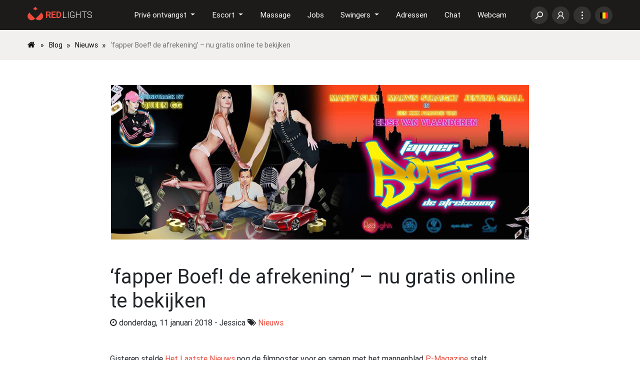

--- FILE ---
content_type: text/html; charset=UTF-8
request_url: https://www.redlights.be/blog/fapper-boef-de-afrekening-nu-gratis-online-te-bekijken.html
body_size: 23468
content:

<!DOCTYPE html>
<html lang="nl-NL" prefix="og: http://ogp.me/ns# fb: http://ogp.me/ns/fb# article: http://ogp.me/ns/article#">
<head>
    <meta charset="UTF-8">
    <meta name="viewport" content="width=device-width, initial-scale=1">
    <title>&#8216;fapper Boef! de afrekening&#8217; &#8211; nu gratis online te bekijken | Redlights blog</title>
    <link rel="profile" href="http://gmpg.org/xfn/11">
    <link rel="pingback" href="https://www.redlights.be/blog/xmlrpc.php">

    <meta name='robots' content='max-image-preview:large' />
	<style>img:is([sizes="auto" i], [sizes^="auto," i]) { contain-intrinsic-size: 3000px 1500px }</style>
	
<!-- SEO Ultimate (http://www.seodesignsolutions.com/wordpress-seo/) -->
	<meta name="description" content="Gisteren stelde Het Laatste Nieuws nog de filmposter voor en samen met het mannenblad P-Magazine stelt Vlaanderen&#039;s nieuwste erotica-Queen Elise van Vlaanderen vandaag exclusief de link voor van haar XXX-parodie op de hele Boef-affaire, die nu geheel gratis online te zien is." />
	<meta property="og:type" content="article" />
	<meta property="og:title" content="&#8216;fapper Boef! de afrekening&#8217; &#8211; nu gratis online te bekijken" />
	<meta property="og:description" content="Gisteren stelde Het Laatste Nieuws nog de filmposter voor en samen met het mannenblad P-Magazine stelt Vlaanderen&#039;s nieuwste erotica-Queen Elise van Vlaanderen vandaag exclusief de link voor van haar XXX-parodie op de hele Boef-affaire, die nu geheel gratis online te zien is." />
	<meta property="og:url" content="https://www.redlights.be/blog/fapper-boef-de-afrekening-nu-gratis-online-te-bekijken.html" />
	<meta property="og:image" content="https://www.redlights.be/blog/wp-content/uploads/2018/01/boef-pornofilm.jpg" />
	<meta property="article:published_time" content="2018-01-11" />
	<meta property="article:modified_time" content="2020-04-19" />
	<meta property="article:author" content="https://www.redlights.be/blog/author/jessica" />
	<meta property="article:section" content="Nieuws" />
	<meta property="og:site_name" content="Redlights blog" />
	<meta name="twitter:card" content="summary" />
<!-- /SEO Ultimate -->

<link rel='dns-prefetch' href='//f.rstatic.be' />
<link rel='dns-prefetch' href='//www.redlights.be' />
<link rel='dns-prefetch' href='//s7.addthis.com' />
<link rel="alternate" type="application/rss+xml" title="Redlights blog &raquo; feed" href="https://www.redlights.be/blog/feed" />
<link rel="alternate" type="application/rss+xml" title="Redlights blog &raquo; reactiesfeed" href="https://www.redlights.be/blog/comments/feed" />
<link rel="alternate" type="application/rss+xml" title="Redlights blog &raquo; &#8216;fapper Boef! de afrekening&#8217; &#8211; nu gratis online te bekijken reactiesfeed" href="https://www.redlights.be/blog/fapper-boef-de-afrekening-nu-gratis-online-te-bekijken.html/feed" />
<script type="text/javascript">
/* <![CDATA[ */
window._wpemojiSettings = {"baseUrl":"https:\/\/s.w.org\/images\/core\/emoji\/15.0.3\/72x72\/","ext":".png","svgUrl":"https:\/\/s.w.org\/images\/core\/emoji\/15.0.3\/svg\/","svgExt":".svg","source":{"concatemoji":"https:\/\/www.redlights.be\/blog\/wp-includes\/js\/wp-emoji-release.min.js"}};
/*! This file is auto-generated */
!function(i,n){var o,s,e;function c(e){try{var t={supportTests:e,timestamp:(new Date).valueOf()};sessionStorage.setItem(o,JSON.stringify(t))}catch(e){}}function p(e,t,n){e.clearRect(0,0,e.canvas.width,e.canvas.height),e.fillText(t,0,0);var t=new Uint32Array(e.getImageData(0,0,e.canvas.width,e.canvas.height).data),r=(e.clearRect(0,0,e.canvas.width,e.canvas.height),e.fillText(n,0,0),new Uint32Array(e.getImageData(0,0,e.canvas.width,e.canvas.height).data));return t.every(function(e,t){return e===r[t]})}function u(e,t,n){switch(t){case"flag":return n(e,"\ud83c\udff3\ufe0f\u200d\u26a7\ufe0f","\ud83c\udff3\ufe0f\u200b\u26a7\ufe0f")?!1:!n(e,"\ud83c\uddfa\ud83c\uddf3","\ud83c\uddfa\u200b\ud83c\uddf3")&&!n(e,"\ud83c\udff4\udb40\udc67\udb40\udc62\udb40\udc65\udb40\udc6e\udb40\udc67\udb40\udc7f","\ud83c\udff4\u200b\udb40\udc67\u200b\udb40\udc62\u200b\udb40\udc65\u200b\udb40\udc6e\u200b\udb40\udc67\u200b\udb40\udc7f");case"emoji":return!n(e,"\ud83d\udc26\u200d\u2b1b","\ud83d\udc26\u200b\u2b1b")}return!1}function f(e,t,n){var r="undefined"!=typeof WorkerGlobalScope&&self instanceof WorkerGlobalScope?new OffscreenCanvas(300,150):i.createElement("canvas"),a=r.getContext("2d",{willReadFrequently:!0}),o=(a.textBaseline="top",a.font="600 32px Arial",{});return e.forEach(function(e){o[e]=t(a,e,n)}),o}function t(e){var t=i.createElement("script");t.src=e,t.defer=!0,i.head.appendChild(t)}"undefined"!=typeof Promise&&(o="wpEmojiSettingsSupports",s=["flag","emoji"],n.supports={everything:!0,everythingExceptFlag:!0},e=new Promise(function(e){i.addEventListener("DOMContentLoaded",e,{once:!0})}),new Promise(function(t){var n=function(){try{var e=JSON.parse(sessionStorage.getItem(o));if("object"==typeof e&&"number"==typeof e.timestamp&&(new Date).valueOf()<e.timestamp+604800&&"object"==typeof e.supportTests)return e.supportTests}catch(e){}return null}();if(!n){if("undefined"!=typeof Worker&&"undefined"!=typeof OffscreenCanvas&&"undefined"!=typeof URL&&URL.createObjectURL&&"undefined"!=typeof Blob)try{var e="postMessage("+f.toString()+"("+[JSON.stringify(s),u.toString(),p.toString()].join(",")+"));",r=new Blob([e],{type:"text/javascript"}),a=new Worker(URL.createObjectURL(r),{name:"wpTestEmojiSupports"});return void(a.onmessage=function(e){c(n=e.data),a.terminate(),t(n)})}catch(e){}c(n=f(s,u,p))}t(n)}).then(function(e){for(var t in e)n.supports[t]=e[t],n.supports.everything=n.supports.everything&&n.supports[t],"flag"!==t&&(n.supports.everythingExceptFlag=n.supports.everythingExceptFlag&&n.supports[t]);n.supports.everythingExceptFlag=n.supports.everythingExceptFlag&&!n.supports.flag,n.DOMReady=!1,n.readyCallback=function(){n.DOMReady=!0}}).then(function(){return e}).then(function(){var e;n.supports.everything||(n.readyCallback(),(e=n.source||{}).concatemoji?t(e.concatemoji):e.wpemoji&&e.twemoji&&(t(e.twemoji),t(e.wpemoji)))}))}((window,document),window._wpemojiSettings);
/* ]]> */
</script>
<style id='wp-emoji-styles-inline-css' type='text/css'>

	img.wp-smiley, img.emoji {
		display: inline !important;
		border: none !important;
		box-shadow: none !important;
		height: 1em !important;
		width: 1em !important;
		margin: 0 0.07em !important;
		vertical-align: -0.1em !important;
		background: none !important;
		padding: 0 !important;
	}
</style>
<link rel='stylesheet' id='wp-block-library-css' href='https://www.redlights.be/blog/wp-includes/css/dist/block-library/style.min.css' type='text/css' media='all' />
<style id='classic-theme-styles-inline-css' type='text/css'>
/*! This file is auto-generated */
.wp-block-button__link{color:#fff;background-color:#32373c;border-radius:9999px;box-shadow:none;text-decoration:none;padding:calc(.667em + 2px) calc(1.333em + 2px);font-size:1.125em}.wp-block-file__button{background:#32373c;color:#fff;text-decoration:none}
</style>
<style id='global-styles-inline-css' type='text/css'>
:root{--wp--preset--aspect-ratio--square: 1;--wp--preset--aspect-ratio--4-3: 4/3;--wp--preset--aspect-ratio--3-4: 3/4;--wp--preset--aspect-ratio--3-2: 3/2;--wp--preset--aspect-ratio--2-3: 2/3;--wp--preset--aspect-ratio--16-9: 16/9;--wp--preset--aspect-ratio--9-16: 9/16;--wp--preset--color--black: #000000;--wp--preset--color--cyan-bluish-gray: #abb8c3;--wp--preset--color--white: #ffffff;--wp--preset--color--pale-pink: #f78da7;--wp--preset--color--vivid-red: #cf2e2e;--wp--preset--color--luminous-vivid-orange: #ff6900;--wp--preset--color--luminous-vivid-amber: #fcb900;--wp--preset--color--light-green-cyan: #7bdcb5;--wp--preset--color--vivid-green-cyan: #00d084;--wp--preset--color--pale-cyan-blue: #8ed1fc;--wp--preset--color--vivid-cyan-blue: #0693e3;--wp--preset--color--vivid-purple: #9b51e0;--wp--preset--gradient--vivid-cyan-blue-to-vivid-purple: linear-gradient(135deg,rgba(6,147,227,1) 0%,rgb(155,81,224) 100%);--wp--preset--gradient--light-green-cyan-to-vivid-green-cyan: linear-gradient(135deg,rgb(122,220,180) 0%,rgb(0,208,130) 100%);--wp--preset--gradient--luminous-vivid-amber-to-luminous-vivid-orange: linear-gradient(135deg,rgba(252,185,0,1) 0%,rgba(255,105,0,1) 100%);--wp--preset--gradient--luminous-vivid-orange-to-vivid-red: linear-gradient(135deg,rgba(255,105,0,1) 0%,rgb(207,46,46) 100%);--wp--preset--gradient--very-light-gray-to-cyan-bluish-gray: linear-gradient(135deg,rgb(238,238,238) 0%,rgb(169,184,195) 100%);--wp--preset--gradient--cool-to-warm-spectrum: linear-gradient(135deg,rgb(74,234,220) 0%,rgb(151,120,209) 20%,rgb(207,42,186) 40%,rgb(238,44,130) 60%,rgb(251,105,98) 80%,rgb(254,248,76) 100%);--wp--preset--gradient--blush-light-purple: linear-gradient(135deg,rgb(255,206,236) 0%,rgb(152,150,240) 100%);--wp--preset--gradient--blush-bordeaux: linear-gradient(135deg,rgb(254,205,165) 0%,rgb(254,45,45) 50%,rgb(107,0,62) 100%);--wp--preset--gradient--luminous-dusk: linear-gradient(135deg,rgb(255,203,112) 0%,rgb(199,81,192) 50%,rgb(65,88,208) 100%);--wp--preset--gradient--pale-ocean: linear-gradient(135deg,rgb(255,245,203) 0%,rgb(182,227,212) 50%,rgb(51,167,181) 100%);--wp--preset--gradient--electric-grass: linear-gradient(135deg,rgb(202,248,128) 0%,rgb(113,206,126) 100%);--wp--preset--gradient--midnight: linear-gradient(135deg,rgb(2,3,129) 0%,rgb(40,116,252) 100%);--wp--preset--font-size--small: 13px;--wp--preset--font-size--medium: 20px;--wp--preset--font-size--large: 36px;--wp--preset--font-size--x-large: 42px;--wp--preset--spacing--20: 0.44rem;--wp--preset--spacing--30: 0.67rem;--wp--preset--spacing--40: 1rem;--wp--preset--spacing--50: 1.5rem;--wp--preset--spacing--60: 2.25rem;--wp--preset--spacing--70: 3.38rem;--wp--preset--spacing--80: 5.06rem;--wp--preset--shadow--natural: 6px 6px 9px rgba(0, 0, 0, 0.2);--wp--preset--shadow--deep: 12px 12px 50px rgba(0, 0, 0, 0.4);--wp--preset--shadow--sharp: 6px 6px 0px rgba(0, 0, 0, 0.2);--wp--preset--shadow--outlined: 6px 6px 0px -3px rgba(255, 255, 255, 1), 6px 6px rgba(0, 0, 0, 1);--wp--preset--shadow--crisp: 6px 6px 0px rgba(0, 0, 0, 1);}:where(.is-layout-flex){gap: 0.5em;}:where(.is-layout-grid){gap: 0.5em;}body .is-layout-flex{display: flex;}.is-layout-flex{flex-wrap: wrap;align-items: center;}.is-layout-flex > :is(*, div){margin: 0;}body .is-layout-grid{display: grid;}.is-layout-grid > :is(*, div){margin: 0;}:where(.wp-block-columns.is-layout-flex){gap: 2em;}:where(.wp-block-columns.is-layout-grid){gap: 2em;}:where(.wp-block-post-template.is-layout-flex){gap: 1.25em;}:where(.wp-block-post-template.is-layout-grid){gap: 1.25em;}.has-black-color{color: var(--wp--preset--color--black) !important;}.has-cyan-bluish-gray-color{color: var(--wp--preset--color--cyan-bluish-gray) !important;}.has-white-color{color: var(--wp--preset--color--white) !important;}.has-pale-pink-color{color: var(--wp--preset--color--pale-pink) !important;}.has-vivid-red-color{color: var(--wp--preset--color--vivid-red) !important;}.has-luminous-vivid-orange-color{color: var(--wp--preset--color--luminous-vivid-orange) !important;}.has-luminous-vivid-amber-color{color: var(--wp--preset--color--luminous-vivid-amber) !important;}.has-light-green-cyan-color{color: var(--wp--preset--color--light-green-cyan) !important;}.has-vivid-green-cyan-color{color: var(--wp--preset--color--vivid-green-cyan) !important;}.has-pale-cyan-blue-color{color: var(--wp--preset--color--pale-cyan-blue) !important;}.has-vivid-cyan-blue-color{color: var(--wp--preset--color--vivid-cyan-blue) !important;}.has-vivid-purple-color{color: var(--wp--preset--color--vivid-purple) !important;}.has-black-background-color{background-color: var(--wp--preset--color--black) !important;}.has-cyan-bluish-gray-background-color{background-color: var(--wp--preset--color--cyan-bluish-gray) !important;}.has-white-background-color{background-color: var(--wp--preset--color--white) !important;}.has-pale-pink-background-color{background-color: var(--wp--preset--color--pale-pink) !important;}.has-vivid-red-background-color{background-color: var(--wp--preset--color--vivid-red) !important;}.has-luminous-vivid-orange-background-color{background-color: var(--wp--preset--color--luminous-vivid-orange) !important;}.has-luminous-vivid-amber-background-color{background-color: var(--wp--preset--color--luminous-vivid-amber) !important;}.has-light-green-cyan-background-color{background-color: var(--wp--preset--color--light-green-cyan) !important;}.has-vivid-green-cyan-background-color{background-color: var(--wp--preset--color--vivid-green-cyan) !important;}.has-pale-cyan-blue-background-color{background-color: var(--wp--preset--color--pale-cyan-blue) !important;}.has-vivid-cyan-blue-background-color{background-color: var(--wp--preset--color--vivid-cyan-blue) !important;}.has-vivid-purple-background-color{background-color: var(--wp--preset--color--vivid-purple) !important;}.has-black-border-color{border-color: var(--wp--preset--color--black) !important;}.has-cyan-bluish-gray-border-color{border-color: var(--wp--preset--color--cyan-bluish-gray) !important;}.has-white-border-color{border-color: var(--wp--preset--color--white) !important;}.has-pale-pink-border-color{border-color: var(--wp--preset--color--pale-pink) !important;}.has-vivid-red-border-color{border-color: var(--wp--preset--color--vivid-red) !important;}.has-luminous-vivid-orange-border-color{border-color: var(--wp--preset--color--luminous-vivid-orange) !important;}.has-luminous-vivid-amber-border-color{border-color: var(--wp--preset--color--luminous-vivid-amber) !important;}.has-light-green-cyan-border-color{border-color: var(--wp--preset--color--light-green-cyan) !important;}.has-vivid-green-cyan-border-color{border-color: var(--wp--preset--color--vivid-green-cyan) !important;}.has-pale-cyan-blue-border-color{border-color: var(--wp--preset--color--pale-cyan-blue) !important;}.has-vivid-cyan-blue-border-color{border-color: var(--wp--preset--color--vivid-cyan-blue) !important;}.has-vivid-purple-border-color{border-color: var(--wp--preset--color--vivid-purple) !important;}.has-vivid-cyan-blue-to-vivid-purple-gradient-background{background: var(--wp--preset--gradient--vivid-cyan-blue-to-vivid-purple) !important;}.has-light-green-cyan-to-vivid-green-cyan-gradient-background{background: var(--wp--preset--gradient--light-green-cyan-to-vivid-green-cyan) !important;}.has-luminous-vivid-amber-to-luminous-vivid-orange-gradient-background{background: var(--wp--preset--gradient--luminous-vivid-amber-to-luminous-vivid-orange) !important;}.has-luminous-vivid-orange-to-vivid-red-gradient-background{background: var(--wp--preset--gradient--luminous-vivid-orange-to-vivid-red) !important;}.has-very-light-gray-to-cyan-bluish-gray-gradient-background{background: var(--wp--preset--gradient--very-light-gray-to-cyan-bluish-gray) !important;}.has-cool-to-warm-spectrum-gradient-background{background: var(--wp--preset--gradient--cool-to-warm-spectrum) !important;}.has-blush-light-purple-gradient-background{background: var(--wp--preset--gradient--blush-light-purple) !important;}.has-blush-bordeaux-gradient-background{background: var(--wp--preset--gradient--blush-bordeaux) !important;}.has-luminous-dusk-gradient-background{background: var(--wp--preset--gradient--luminous-dusk) !important;}.has-pale-ocean-gradient-background{background: var(--wp--preset--gradient--pale-ocean) !important;}.has-electric-grass-gradient-background{background: var(--wp--preset--gradient--electric-grass) !important;}.has-midnight-gradient-background{background: var(--wp--preset--gradient--midnight) !important;}.has-small-font-size{font-size: var(--wp--preset--font-size--small) !important;}.has-medium-font-size{font-size: var(--wp--preset--font-size--medium) !important;}.has-large-font-size{font-size: var(--wp--preset--font-size--large) !important;}.has-x-large-font-size{font-size: var(--wp--preset--font-size--x-large) !important;}
:where(.wp-block-post-template.is-layout-flex){gap: 1.25em;}:where(.wp-block-post-template.is-layout-grid){gap: 1.25em;}
:where(.wp-block-columns.is-layout-flex){gap: 2em;}:where(.wp-block-columns.is-layout-grid){gap: 2em;}
:root :where(.wp-block-pullquote){font-size: 1.5em;line-height: 1.6;}
</style>
<link rel='stylesheet' id='rl-line-awesome-css-css' href='https://f.rstatic.be/vendor/line-awesome/font-awesome-line-awesome/css/all.min.css' type='text/css' media='all' />
<link rel='stylesheet' id='rl-global-css-css' href='https://f.rstatic.be/rl/css/global.min.css' type='text/css' media='all' />
<link rel='stylesheet' id='rl-blog-css-css' href='https://f.rstatic.be/rl/css/blog.min.css' type='text/css' media='all' />
<script type="text/javascript" src="https://www.redlights.be/blog/wp-includes/js/jquery/jquery.min.js" id="jquery-core-js"></script>
<script type="text/javascript" src="https://www.redlights.be/blog/wp-includes/js/jquery/jquery-migrate.min.js" id="jquery-migrate-js"></script>
<script type="text/javascript" id="whp8845front.js2820-js-extra">
/* <![CDATA[ */
var whp_local_data = {"add_url":"https:\/\/www.redlights.be\/blog\/wp-admin\/post-new.php?post_type=event","ajaxurl":"https:\/\/www.redlights.be\/blog\/wp-admin\/admin-ajax.php"};
/* ]]> */
</script>
<script type="text/javascript" src="https://www.redlights.be/blog/wp-content/plugins/wp-security-hardening/modules/js/front.js" id="whp8845front.js2820-js"></script>
<link rel="https://api.w.org/" href="https://www.redlights.be/blog/wp-json/" /><link rel="alternate" title="JSON" type="application/json" href="https://www.redlights.be/blog/wp-json/wp/v2/posts/1885" /><link rel="EditURI" type="application/rsd+xml" title="RSD" href="https://www.redlights.be/blog/xmlrpc.php?rsd" />
<link rel="canonical" href="https://www.redlights.be/blog/fapper-boef-de-afrekening-nu-gratis-online-te-bekijken.html" />
<link rel='shortlink' href='https://www.redlights.be/blog/?p=1885' />
<link rel="alternate" title="oEmbed (JSON)" type="application/json+oembed" href="https://www.redlights.be/blog/wp-json/oembed/1.0/embed?url=https%3A%2F%2Fwww.redlights.be%2Fblog%2Ffapper-boef-de-afrekening-nu-gratis-online-te-bekijken.html" />
<link rel="alternate" title="oEmbed (XML)" type="text/xml+oembed" href="https://www.redlights.be/blog/wp-json/oembed/1.0/embed?url=https%3A%2F%2Fwww.redlights.be%2Fblog%2Ffapper-boef-de-afrekening-nu-gratis-online-te-bekijken.html&#038;format=xml" />
    <meta name="theme-color" content="#1d1b1a">

    <link rel="apple-touch-icon" sizes="57x57" href="https://f.rstatic.be/rl/v2-icons/favicon/apple-icon-57x57.png">
    <link rel="apple-touch-icon" sizes="60x60" href="https://f.rstatic.be/rl/v2-icons/favicon/apple-icon-60x60.png">
    <link rel="apple-touch-icon" sizes="72x72" href="https://f.rstatic.be/rl/v2-icons/favicon/apple-icon-72x72.png">
    <link rel="apple-touch-icon" sizes="76x76" href="https://f.rstatic.be/rl/v2-icons/favicon/apple-icon-76x76.png">
    <link rel="apple-touch-icon" sizes="114x114" href="https://f.rstatic.be/rl/v2-icons/favicon/apple-icon-114x114.png">
    <link rel="apple-touch-icon" sizes="120x120" href="https://f.rstatic.be/rl/v2-icons/favicon/apple-icon-120x120.png">
    <link rel="apple-touch-icon" sizes="144x144" href="https://f.rstatic.be/rl/v2-icons/favicon/apple-icon-144x144.png">
    <link rel="apple-touch-icon" sizes="152x152" href="https://f.rstatic.be/rl/v2-icons/favicon/apple-icon-152x152.png">
    <link rel="apple-touch-icon" sizes="180x180" href="https://f.rstatic.be/rl/v2-icons/favicon/apple-icon-180x180.png">
    <link rel="icon" type="image/png" sizes="192x192" href="https://f.rstatic.be/rl/v2-icons/favicon/android-icon-192x192.png">
    <link rel="icon" type="image/png" sizes="32x32" href="https://f.rstatic.be/rl/v2-icons/favicon/favicon-32x32.png">
    <link rel="icon" type="image/png" sizes="96x96" href="https://f.rstatic.be/rl/v2-icons/favicon/favicon-96x96.png">
    <link rel="icon" type="image/png" sizes="16x16" href="https://f.rstatic.be/rl/v2-icons/favicon/favicon-16x16.png">
    <meta name="msapplication-TileImage" content="https://f.rstatic.be/rl/v2-icons/favicon/ms-icon-144x144.png">
    <link rel="shortcut icon" type="image/x-icon" href="/favicon.ico">
</head>

<body class="post-template-default single single-post postid-1885 single-format-standard group-blog">

<main class="page-content page--blog--index pb-0">
    <div id="page" class="hfeed site pb-5">
        
        

<!-- Sidebar navigation -->
<div id="slide-out" class="side-nav fixed d-none closed">
    <div class="menu--primary">
        <ul class="links--horizontal">
                            <li class="sidebar-link sidebar-link--large sidebar-link--login d-flex border-0">
                    <a href="/login" class="text-white w-50 d-block">
                        <i class="fas fa-lock-open icon--rounded"></i>
                        Inloggen                    </a>
                    <a href="/registreren" class="text-white w-50 d-block">
                        <i class="fas fa-user-plus icon--rounded"></i>
                        Registreren                    </a>
                </li>
                    </ul>

        <ul class="links--vertical d-lg-none">
                                            <li class="sidebar-link with-submenu" data-target=#incallSubmenu>
                    <a href="#" class="text-white" target="" title="Advertenties van dames, gigolo's en transseksuelen die priv&eacute; of in een priv&eacute;huis ontvangen.">
                        Priv&eacute; ontvangst                    </a>
                </li>
                                            <li class="sidebar-link with-submenu" data-target=#escortSubmenu>
                    <a href="#" class="text-white" target="" title="Advertenties van escortes &amp; gigolo's voor een ontdeugend afspraakje bij u thuis of op hotel.">
                        Escort                    </a>
                </li>
                                            <li class="sidebar-link " >
                    <a href="/massage" class="text-white" target="" title="Advertenties voor erotische massage in een massagehuis, privé of bij u thuis.">
                        Massage                    </a>
                </li>
                                            <li class="sidebar-link " >
                    <a href="/virtuele-seks" class="text-white" target="" title="Advertenties van sekswerkers dat virtuele seks aanbieden via webcam, telefoon, WhatsApp, &hellip;">
                        Virtueel                    </a>
                </li>
                                            <li class="sidebar-link " >
                    <a href="/jobs" class="text-white" target="" title="Advertenties van werkgevers in de erotische sector die op zoek zijn naar een masseuse, escorte of dienster.">
                        Jobs                    </a>
                </li>
                                            <li class="sidebar-link with-submenu" data-target=#swingersSubmenu>
                    <a href="#" class="text-white" target="" title="Advertenties van swingers die op zoek zijn naar een niet-commerci&euml;le date.">
                        Swingers                    </a>
                </li>
                                            <li class="sidebar-link " >
                    <a href="/adressen" class="text-white" target="" title="Erotische adressen">
                        Adressen                    </a>
                </li>
                                            <li class="sidebar-link " >
                    <a href="/chat" class="text-white" target="" title="Chatten op Redlights">
                        Chat                    </a>
                </li>
                                            <li class="sidebar-link " >
                    <a href="/webcam" class="text-white" target="" title="Erotische webcam met geile dames en heren die alles doen voor de cam">
                        Webcam                    </a>
                </li>
                                            <li class="sidebar-link " >
                    <a href="/regio" class="text-white" target="" title="Priv&eacute; ontvangst, escort en swingers in uw gemeente">
                        Regio                    </a>
                </li>
                                            <li class="sidebar-link " >
                    <a href="/profiel" class="text-white" target="" title="Profielen van de dames, heren &amp; transseksuelen op Redlights">
                        Profielen                    </a>
                </li>
            
            <li class="sidebar-link">
                <a href="/adverteren" class="text-white">
                    Adverteren                </a>
            </li>

            <li class="sidebar-link">
                <a href="/blog" class="text-white">
                    Blog                </a>
            </li>

            <li class="sidebar-link empty"></li>
            <li class="sidebar-link empty"></li>
            <li class="sidebar-link empty"></li>
            <li class="sidebar-link empty"></li>
        </ul>
	<ul class="px-2 links--vertical d-lg-none d-flex align-content-between flex-wrap justify-content-between text-small">
		<li class="sidebar-link w-auto px-1 mr-2"> <a class="text-white" href="https://www.quartier-rouge.be/" rel="external"> <i class="flags mr-2 flags-be"></i> Belgique </a></li>
		<li class="sidebar-link w-auto px-1 mr-2"> <a class="text-white" href="https://www.redlights.nl/" rel="external"> <i class="flags mr-2 flags-nl"></i> Nederland </a></li>
		<li class="sidebar-link w-auto px-1 mr-2"> <a class="text-white" href="https://www.redlights.de/" rel="external"> <i class="flags mr-2 flags-nl"></i> Deutschland </a></li>
	</ul>
    </div>
    <div class="menu--secondary">
                    <section id="incallSubmenu">
                <ul class="links--horizontal">

                    <!-- Back arrow -->
                    <li class="sidebar-link activate-primary-menu">
                        <a href="#" class="text-white">
                            <i class="fa fa-arrow-left"></i>
                        </a>
                    </li>
                    <!--/ Back arrow -->

                    <!-- Links -->
                                            <li class="sidebar-link">
                            <a href="/prive-ontvangst/dames" class="text-white">
                                Dames                            </a>
                        </li>
                                            <li class="sidebar-link">
                            <a href="/prive-ontvangst/gigolo" class="text-white">
                                Gigolo                            </a>
                        </li>
                                            <li class="sidebar-link">
                            <a href="/prive-ontvangst/transseksuelen" class="text-white">
                                Transseksuelen                            </a>
                        </li>
                                            <li class="sidebar-link">
                            <a href="/prive-ontvangst/fetish" class="text-white">
                                Fetish                            </a>
                        </li>
                                            <li class="sidebar-link">
                            <a href="/prive-ontvangst/koppels" class="text-white">
                                Koppels                            </a>
                        </li>
                                        <!--/ Links -->

                </ul>
            </section>
                    <section id="escortSubmenu">
                <ul class="links--horizontal">

                    <!-- Back arrow -->
                    <li class="sidebar-link activate-primary-menu">
                        <a href="#" class="text-white">
                            <i class="fa fa-arrow-left"></i>
                        </a>
                    </li>
                    <!--/ Back arrow -->

                    <!-- Links -->
                                            <li class="sidebar-link">
                            <a href="/escort/dames" class="text-white">
                                Dames                            </a>
                        </li>
                                            <li class="sidebar-link">
                            <a href="/escort/gigolo" class="text-white">
                                Gigolo                            </a>
                        </li>
                                            <li class="sidebar-link">
                            <a href="/escort/transseksuelen" class="text-white">
                                Transseksuelen                            </a>
                        </li>
                                            <li class="sidebar-link">
                            <a href="/escort/fetish" class="text-white">
                                Fetish                            </a>
                        </li>
                                            <li class="sidebar-link">
                            <a href="/escort/koppels" class="text-white">
                                Koppels                            </a>
                        </li>
                                        <!--/ Links -->

                </ul>
            </section>
                    <section id="swingersSubmenu">
                <ul class="links--horizontal">

                    <!-- Back arrow -->
                    <li class="sidebar-link activate-primary-menu">
                        <a href="#" class="text-white">
                            <i class="fa fa-arrow-left"></i>
                        </a>
                    </li>
                    <!--/ Back arrow -->

                    <!-- Links -->
                                            <li class="sidebar-link">
                            <a href="/swingers/betaalde-date-gezocht" class="text-white">
                                Betaalde date gezocht                            </a>
                        </li>
                                            <li class="sidebar-link">
                            <a href="/swingers/man-zoekt-vrouw" class="text-white">
                                Man z. vrouw                            </a>
                        </li>
                                            <li class="sidebar-link">
                            <a href="/swingers/man-zoekt-man" class="text-white">
                                Man z. man                            </a>
                        </li>
                                            <li class="sidebar-link">
                            <a href="/swingers/man-zoekt-koppel" class="text-white">
                                Man z. koppel                            </a>
                        </li>
                                            <li class="sidebar-link">
                            <a href="/swingers/man-zoekt-tv-ts" class="text-white">
                                Man z. TV / TS                            </a>
                        </li>
                                            <li class="sidebar-link">
                            <a href="/swingers/vrouw-zoekt-vrouw" class="text-white">
                                Vrouw z. vrouw                            </a>
                        </li>
                                            <li class="sidebar-link">
                            <a href="/swingers/vrouw-zoekt-man" class="text-white">
                                Vrouw z. man                            </a>
                        </li>
                                            <li class="sidebar-link">
                            <a href="/swingers/vrouw-zoekt-koppel" class="text-white">
                                Vrouw z. koppel                            </a>
                        </li>
                                            <li class="sidebar-link">
                            <a href="/swingers/koppel-zoekt-vrouw" class="text-white">
                                Koppel z. vrouw                            </a>
                        </li>
                                            <li class="sidebar-link">
                            <a href="/swingers/koppel-zoekt-man" class="text-white">
                                Koppel z. man                            </a>
                        </li>
                                            <li class="sidebar-link">
                            <a href="/swingers/koppel-zoekt-koppel" class="text-white">
                                Koppel z. koppel                            </a>
                        </li>
                                            <li class="sidebar-link">
                            <a href="/swingers/tv-ts-zoekt" class="text-white">
                                TV / TS zoekt                            </a>
                        </li>
                                        <!--/ Links -->

                </ul>
            </section>
            </div>
</div>
<!-- Sidebar navigation -->

<!-- Navbar -->
<nav class="navbar navbar fixed-top navbar-expand-lg double-nav">

    <div class="nav-container container rl-container ">
        <!-- SideNav slide-out button -->
        <div class="float-left d-inline-block d-lg-none">
            <a href="#" data-activates="slide-out" id="sidebar-toggle" class="button-collapse ml-0">
                <i class="fas fa-bars font-4xl"></i>
            </a>
        </div>

        <div class="mr-auto nav--logo">
            <a href="/">
                <svg class="icon" width="130" height="28">
                    <use xlink:href="/static/rl/v2-icons/rli/sprite.svg#rl-logo"></use>
                </svg>
            </a>
        </div>

        <div class="main-nav--wrapper d-none d-lg-flex">

            <!-- Navbar links -->
            <ul class="nav navbar-nav nav-flex-icons ml-auto main-nav">

                                                        <li class="nav-item  dropdown rl-dropdown">
                        <a href="/prive-ontvangst/" target="_self" title="Advertenties van dames, gigolo's en transseksuelen die priv&eacute; of in een priv&eacute;huis ontvangen."
                                class="nav-link waves-effect dropdown-toggle"
                            data-toggle="dropdown">
                            <span class="clearfix d-none d-sm-inline-block">Priv&eacute; ontvangst</span>
                        </a>

                                                    <div class="dropdown-menu fancy-scrollbar p-0">
                                                                    
                                    <a href="/prive-ontvangst/dames/" class="dropdown-item">
                                            Dames                                    </a>
                                                                    
                                    <a href="/prive-ontvangst/gigolo/" class="dropdown-item">
                                            Gigolo                                    </a>
                                                                    
                                    <a href="/prive-ontvangst/transseksuelen/" class="dropdown-item">
                                            Transseksuelen                                    </a>
                                                                    
                                    <a href="/prive-ontvangst/fetish/" class="dropdown-item">
                                            Fetish                                    </a>
                                                                    
                                    <a href="/prive-ontvangst/koppels/" class="dropdown-item">
                                            Koppels                                    </a>
                                                            </div>
                        
                    </li>
                                                        <li class="nav-item  dropdown rl-dropdown">
                        <a href="/escort/" target="_self" title="Advertenties van escortes &amp; gigolo's voor een ontdeugend afspraakje bij u thuis of op hotel."
                                class="nav-link waves-effect dropdown-toggle"
                            data-toggle="dropdown">
                            <span class="clearfix d-none d-sm-inline-block">Escort</span>
                        </a>

                                                    <div class="dropdown-menu fancy-scrollbar p-0">
                                                                    
                                    <a href="/escort/dames/" class="dropdown-item">
                                            Dames                                    </a>
                                                                    
                                    <a href="/escort/gigolo/" class="dropdown-item">
                                            Gigolo                                    </a>
                                                                    
                                    <a href="/escort/transseksuelen/" class="dropdown-item">
                                            Transseksuelen                                    </a>
                                                                    
                                    <a href="/escort/fetish/" class="dropdown-item">
                                            Fetish                                    </a>
                                                                    
                                    <a href="/escort/koppels/" class="dropdown-item">
                                            Koppels                                    </a>
                                                            </div>
                        
                    </li>
                                                        <li class="nav-item ">
                        <a href="/massage/" target="_self" title="Advertenties voor erotische massage in een massagehuis, privé of bij u thuis."
                                class="nav-link waves-effect "
                            >
                            <span class="clearfix d-none d-sm-inline-block">Massage</span>
                        </a>

                        
                    </li>
                                                                            <li class="nav-item ">
                        <a href="/jobs/" target="_self" title="Advertenties van werkgevers in de erotische sector die op zoek zijn naar een masseuse, escorte of dienster."
                                class="nav-link waves-effect "
                            >
                            <span class="clearfix d-none d-sm-inline-block">Jobs</span>
                        </a>

                        
                    </li>
                                                        <li class="nav-item  dropdown rl-dropdown">
                        <a href="/swingers/" target="_self" title="Advertenties van swingers die op zoek zijn naar een niet-commerci&euml;le date."
                                class="nav-link waves-effect dropdown-toggle"
                            data-toggle="dropdown">
                            <span class="clearfix d-none d-sm-inline-block">Swingers</span>
                        </a>

                                                    <div class="dropdown-menu fancy-scrollbar p-0">
                                                                    
                                    <a href="/swingers/betaalde-date-gezocht/" class="dropdown-item">
                                            Betaalde date gezocht                                    </a>
                                                                    
                                    <a href="/swingers/man-zoekt-vrouw/" class="dropdown-item">
                                            Man z. vrouw                                    </a>
                                                                    
                                    <a href="/swingers/man-zoekt-man/" class="dropdown-item">
                                            Man z. man                                    </a>
                                                                    
                                    <a href="/swingers/man-zoekt-koppel/" class="dropdown-item">
                                            Man z. koppel                                    </a>
                                                                    
                                    <a href="/swingers/man-zoekt-tv-ts/" class="dropdown-item">
                                            Man z. TV / TS                                    </a>
                                                                    
                                    <a href="/swingers/vrouw-zoekt-vrouw/" class="dropdown-item">
                                            Vrouw z. vrouw                                    </a>
                                                                    
                                    <a href="/swingers/vrouw-zoekt-man/" class="dropdown-item">
                                            Vrouw z. man                                    </a>
                                                                    
                                    <a href="/swingers/vrouw-zoekt-koppel/" class="dropdown-item">
                                            Vrouw z. koppel                                    </a>
                                                                    
                                    <a href="/swingers/koppel-zoekt-vrouw/" class="dropdown-item">
                                            Koppel z. vrouw                                    </a>
                                                                    
                                    <a href="/swingers/koppel-zoekt-man/" class="dropdown-item">
                                            Koppel z. man                                    </a>
                                                                    
                                    <a href="/swingers/koppel-zoekt-koppel/" class="dropdown-item">
                                            Koppel z. koppel                                    </a>
                                                                    
                                    <a href="/swingers/tv-ts-zoekt/" class="dropdown-item">
                                            TV / TS zoekt                                    </a>
                                                            </div>
                        
                    </li>
                                                        <li class="nav-item ">
                        <a href="/adressen/" target="_self" title="Erotische adressen"
                                class="nav-link waves-effect "
                            >
                            <span class="clearfix d-none d-sm-inline-block">Adressen</span>
                        </a>

                        
                    </li>
                                                        <li class="nav-item ">
                        <a href="/chat/" target="_self" title="Chatten op Redlights"
                                class="nav-link waves-effect "
                            >
                            <span class="clearfix d-none d-sm-inline-block">Chat</span>
                        </a>

                        
                    </li>
                                                        <li class="nav-item ">
                        <a href="/webcam/" target="_self" title="Erotische webcam met geile dames en heren die alles doen voor de cam"
                                class="nav-link waves-effect "
                            >
                            <span class="clearfix d-none d-sm-inline-block">Webcam</span>
                        </a>

                        
                    </li>
                                                        
            </ul>
            <!-- Navbar links -->

        </div>

        <div class="secondary-nav--wrapper">

            <!-- Navbar links -->
            <ul class="nav navbar-nav nav-flex-icons ml-auto secondary-nav">

                <li class="nav-item nav-item-search mr-0 mr-sm-2">
                    <a class="nav-link waves-effect"
                            href="/zoeken/">
                        <svg width="15" height="15" fill="#fff">
			<use xlink:href="/static/rl/v2-icons/rli/sprite.svg#search"></use>
                        </svg>
                    </a>
                </li>

                <li class="nav-item nav-item--acount dashboard d-none d-md-flex"
                        title="Dashboard">
                    <a class="nav-link waves-effect"
                            href="/dashboard/">
                        <svg width="15" height="15" fill="#fff">
                            <use xlink:href="/static/rl/v2-icons/rli/sprite.svg#my-account"></use>
                        </svg>
                    </a>
                </li>

                <li class="nav-item  nav-item--dots position-relative d-none d-md-flex">
                    <a class="nav-link dropdown-toggle waves-effect" href="#" id="userDropdown" data-toggle="dropdown"
                            aria-haspopup="true" aria-expanded="false">
                        <svg width="15" height="15" fill="#fff">
                            <use xlink:href="/static/rl/v2-icons/rli/sprite.svg#dots-vertical"></use>
                        </svg>
                    </a>
                    <div class="dropdown-menu dropdown-menu-right">

                        <span class="close-button"><i class="fas fa-times"></i></span>

                        <a class="dropdown-item" href="/virtuele-seks/">
                            <i class="fas fa-video mr-2"></i> Virtueel                        </a>

                        <a class="dropdown-item" href="/regio/">
                            <i class="fas fa-map-marker mr-2"></i> Regio                        </a>

                        <a class="dropdown-item" href="/profiel/">
                            <i class="fas fa-users mr-2"></i> Profielen                        </a>

                        <a class="dropdown-item" href="/blog/">
                            <i class="fas fa-blog mr-2"></i> Blog                        </a>

                        <a class="dropdown-item" href="/adverteren/">
                            <i class="fas fa-ad mr-2"></i> Adverteren                        </a>

                        <a class="dropdown-item"
                                href="/help/">
                            <i class="fas fa-headset mr-2"></i> Help & contact                        </a>

                                                    <a class="dropdown-item"
                                    href="/login/">
                                <i class="fas fa-sign-in-alt mr-2"></i>
                                Inloggen                            </a>
                            <a class="dropdown-item"
                                    href="/registreren/">
                                <i class="fas fa-user-plus mr-2"></i>
                                Registreren                            </a>
                        
                        <a href="https://old.redlights.be/" class="dropdown-item">
                            <i class="fas fa-globe-europe mr-2"></i>
                            Bezoek oude website
                        </a>
                    </div>
                </li>

                <li class="nav-item nav-item--flag position-relative d-none d-md-flex">
                    <a class="nav-link dropdown-toggle waves-effect" data-toggle="dropdown">
                        <i class="flags flags-be m-0"></i>
                    </a>

                    <div class="dropdown-menu dropdown-menu-right">

                        <span class="close-button"><i class="fas fa-times"></i></span>

                                                    <a class="dropdown-item" href="https://www.quartier-rouge.be/">
                                <i class="flags flags-be"></i>
                                Belgique                            </a>
                                                    <a class="dropdown-item" href="https://www.redlights.nl/">
                                <i class="flags flags-nl"></i>
                                Nederland                            </a>
                                                    <a class="dropdown-item" href="https://www.redlights.de/">
                                <i class="flags flags-de"></i>
                                Deutschland                            </a>
                                            </div>
                </li>

            </ul>
            <!-- Navbar links -->

        </div>

        <div class="search-nav--wrapper" id="advancedSearchPopup">
            <div class="loader text-center mt-4">
                <div class="preloader-wrapper active">
                    <div class="spinner-layer spinner-red-only">
                        <div class="circle-clipper left">
                            <div class="circle"></div>
                        </div>
                        <div class="gap-patch">
                            <div class="circle"></div>
                        </div>
                        <div class="circle-clipper right">
                            <div class="circle"></div>
                        </div>
                    </div>
                </div>
            </div>
        </div>
    </div>
</nav>
<!-- Navbar -->

        <div class="breadcrumb-wrapper bg-smoky">
            <div class="rl-container align-items-center d-flex m-auto">
                <ol class="breadcrumb px-0">

                    <li class="breadcrumb-item">
                        <a href="https://www.redlights.be/" title="Redlights">
                            <i class="fa fa-home mr-2"></i>
                        </a>
                    </li>

                    <!-- Breadcrumb NavXT 7.2.0 -->
<li><a itemprop="url" typeof="WebPage" title="Blog" href="https://www.redlights.be/blog" class="home">Blog</a></li><span class="pl-2 pr-1">&raquo;</span><li><a itemprop="url" title="Ga naar Nieuws." href="https://www.redlights.be/blog/category/nieuws" class="taxonomy category">Nieuws</a></li><span class="pl-2 pr-1">&raquo;</span><li><span itemprop="title">&#8216;fapper Boef! de afrekening&#8217; &#8211; nu gratis online te bekijken</span></li>
                </ol>
            </div>
        </div>

        <div class="container m-auto pt-5 mw-870">
            <div class="row">
	<main id="main" class="col-12 site-main" role="main">
			
<article id="post-1885" class="post-1885 post type-post status-publish format-standard has-post-thumbnail hentry category-nieuws">

    <img width="870" height="322" src="https://www.redlights.be/blog/wp-content/uploads/2018/01/boef-pornofilm.jpg" class="img-fluid wp-post-image" alt="" decoding="async" fetchpriority="high" srcset="https://www.redlights.be/blog/wp-content/uploads/2018/01/boef-pornofilm.jpg 870w, https://www.redlights.be/blog/wp-content/uploads/2018/01/boef-pornofilm-300x111.jpg 300w, https://www.redlights.be/blog/wp-content/uploads/2018/01/boef-pornofilm-768x284.jpg 768w" sizes="(max-width: 870px) 100vw, 870px" />
    <header class="entry-header my-5">
        <h1 class="entry-title">&#8216;fapper Boef! de afrekening&#8217; &#8211; nu gratis online te bekijken</h1>
        <div class="entry-meta bg-f">
            <p class="text-small">
                <i class="fa fa-clock-o"></i> donderdag, 11 januari 2018 - Jessica                <i class="fa fa-tags"></i> <a href="https://www.redlights.be/blog/category/nieuws" rel="category tag">Nieuws</a>            </p>
        </div>
    </header>

    <div class="entry-content">
        <p>Gisteren stelde <a href="https://www.hln.be/showbizz/hier-is-ze-dan-de-affiche-van-boefs-langverwachte-xxx-parodie~ab5d61ad" target="_blank" rel="noopener noreferrer">Het Laatste Nieuws</a> nog de filmposter voor en samen met het mannenblad <a href="https://p-magazine.be/ai-dit-keer-komt-rapper-boef-de-verkeerde-kechs-tegen-video/" target="_blank" rel="noopener noreferrer">P-Magazine</a> stelt Vlaanderen&#8217;s nieuwste erotica-Queen Elise van Vlaanderen vandaag exclusief de link voor van haar XXX-parodie op de hele Boef-affaire, die nu geheel gratis online te zien is.</p>
<p>&#8216;<a href="https://www.elisevanvlaanderen.com/" target="_blank" rel="noopener noreferrer">Elise van Vlaanderen</a> heeft ingespeeld op een hype, zoals het in het buitenland ook wel eens gaat. Ik heb de film bekeken met argusogen en kan enkel zeggen dat ze een geslaagde film op de markt brengt.&#8217; zegt pornokoning Dennis Black Magic, die enkele weken geleden zijn fakkel overdroeg aan deze Vlaamse fotomodel en zakenvrouw.</p>
<p>De XXX-parodie, gebaseerd op de populaire VTM-serie &#8216;De Buurtpolitie&#8217;, van Dennis Black Magic &#8216;De Politie van de Buurt&#8217; haalde in september 47.000 kijkers de eerste 24 uur. Het lijkt er nu al op dat Elise van Vlaanderen deze record in de Vlaamse pornowereld zal verbreken met haar eigen XXX-parodie.</p>
<p><img decoding="async" class="img-responsive aligncenter wp-image-1886 size-full" src="https://www.redlights.be/blog/wp-content/uploads/2018/01/elise-van-vlaanderen.jpg" alt="" width="870" height="870" srcset="https://www.redlights.be/blog/wp-content/uploads/2018/01/elise-van-vlaanderen.jpg 870w, https://www.redlights.be/blog/wp-content/uploads/2018/01/elise-van-vlaanderen-80x80.jpg 80w, https://www.redlights.be/blog/wp-content/uploads/2018/01/elise-van-vlaanderen-300x300.jpg 300w, https://www.redlights.be/blog/wp-content/uploads/2018/01/elise-van-vlaanderen-768x768.jpg 768w" sizes="(max-width: 870px) 100vw, 870px" /></p>
<p style="text-align: right; margin-top: 0; padding-top: 0;"><small>Elise op de set van &#8220;<a href="https://www.elisevanvlaanderen.com/boef" target="_blank" rel="noopener noreferrer">fapper Boef &#8211; de afrekening</a>&#8220;</small></p>
<p><strong>&#8216;2.500 views op amper 1 uur tijd bewijst dat Vlaanderen en Nederland deze film wel weet te waarderen.&#8217;</strong> getuigd Elise van Vlaanderen fier.</p>
<p>De afrekening van en door vrouwen tegen de on-vrouwvriendelijke uitspraken van de bekende Nederlandse rapper Boef gaat verder dan alleen maar een X-versie van het hele &#8216;pech&#8217; verhaal: de 18 jarige fotomodel Joarra Daniels, die rapt onder de artiestennaam Queen GG, schreef op amper 3 dagen tijd een heuse soundtrack voor Elise haar film, met teksten die wel eens zwaar kunnen aankomen tegenover Boef.</p>
<p>&#8216;Mijn teksten bevatten geheel de waarheid, en zoals vele andere vecht ook ik voor de rechten van de vrouw. Als een vrouw met een korte rok om 08hr s&#8217;morgens wilt dansen in een discotheek, dan is dat haar recht!&#8217; zegt de jonge Joarra. &#8216;Misschien breng ik deze soundtrack nog uit als een singel, met een bijhorende videoclip&#8217;. besluit ze.</p>
<p>Een ding is zeker: Elise van Vlaanderen blaast als enige vrouw weer nieuw leven in de Vlaamse porno en erotica-wereld, en dit op massale vraag van de markt, van de Vlaamse man én vrouw.</p>
<p><strong>&#8216;fapper Boef! de afrekening&#8217; is te zien via deze directe link:</strong><a href="https://www.elisevanvlaanderen.com/boef" target="_blank" rel="noopener noreferrer"><br />
https://www.elisevanvlaanderen.com/boef</a></p>
<div class="hatom-extra" style="display:none;visibility:hidden;"><span class="entry-title">&#8216;fapper Boef! de afrekening&#8217; &#8211; nu gratis online te bekijken</span> werd laatst aangepast op: <span class="updated" title="Thu, 22 Jan 2026 21:53:29 +0000">19 april 2020</span> door <span class="author vcard"><span class="fn">Jessica</span></span></div>        <div class="addthis_inline_share_toolbox"></div>
            </div>

</article>
			
    <nav aria-label="Redlights Blog navigation">
        <ul class="pagination pg-red m-auto">
                    </ul>
    </nav>

				
<div id="comments" class="comments-area m-auto">

        <hr>

    
    

    <div class="bg-white">
        	<div id="respond" class="comment-respond">
		<h4>Plaats een reactie <small><a rel="nofollow" id="cancel-comment-reply-link" href="/fapper-boef-de-afrekening-nu-gratis-online-te-bekijken.html#respond" style="display:none;">Annuleren</a></small></h4><form action="https://www.redlights.be/blog/wp-comments-post.php" method="post" id="commentform" class="row"><p class="comment-notes col-12">Jouw e-mail adres is niet zichtbaar op de website</p><p class="comment-form-comment mb-3 col-12"><label for="comment">Reactie</label><textarea id="comment" class="form-control" name="comment" cols="45" rows="8" aria-required="true"></textarea></p><div class='comment-form-author mb-3 col-12 col-md-4'>
                            <div class='rl-form-group'>
                                <input id='author' class='form-control' name='author' type='text' value='' size='30' />
                                <label for='author'>Jouw naam</label>
                            </div>
                        </div>
<div class='comment-form-email mb-3 col-12 col-md-4'>
                            <div class='rl-form-group'>
                                <input id='email' class='form-control' name='author' type='text' value='' size='30' />
                                <label for='email'>E-mail</label>
                            </div>
                        </div>
<div class='comment-form-url mb-3 col-12 col-md-4'>
                            <div class='rl-form-group'>
                                <input id='url' class='form-control' name='author' type='text' value='' size='30' />
                                <label for='url'>Website</label>
                            </div>
                        </div>
<p class="form-submit"><input name="submit" type="submit" id="submit" class="btn btn-red" value="Reactie plaatsen" /> <input type='hidden' name='comment_post_ID' value='1885' id='comment_post_ID' />
<input type='hidden' name='comment_parent' id='comment_parent' value='0' />
</p><p style="display: none;"><input type="hidden" id="akismet_comment_nonce" name="akismet_comment_nonce" value="d2385ffe4f" /></p><p style="display: none !important;"><label>&#916;<textarea name="ak_hp_textarea" cols="45" rows="8" maxlength="100"></textarea></label><input type="hidden" id="ak_js_1" name="ak_js" value="125"/><script>document.getElementById( "ak_js_1" ).setAttribute( "value", ( new Date() ).getTime() );</script></p></form>	</div><!-- #respond -->
	    </div>
</div><!-- #comments -->
		</main>
</div>
</div>
</div>
</div>

<script type="text/json" class="content-meta">
    {"STATIC_HOST":"https:\/\/f.rstatic.be\/"}</script>
<div id="su-footer-links" style="text-align: center;"></div><link rel='stylesheet' id='whp3046tw-bs4.css-css' href='https://www.redlights.be/blog/wp-content/plugins/wp-security-hardening/modules/inc/assets/css/tw-bs4.css' type='text/css' media='all' />
<link rel='stylesheet' id='whp1413font-awesome.min.css-css' href='https://www.redlights.be/blog/wp-content/plugins/wp-security-hardening/modules/inc/fa/css/font-awesome.min.css' type='text/css' media='all' />
<link rel='stylesheet' id='whp9239front.css-css' href='https://www.redlights.be/blog/wp-content/plugins/wp-security-hardening/modules/css/front.css' type='text/css' media='all' />
<script type="text/javascript" src="https://f.rstatic.be//vendor/mdb/js/jquery-3.4.1.min.js" id="rl-jQuery-js"></script>
<script type="text/javascript" src="https://f.rstatic.be//vendor/mdb/js/bootstrap.min.js" id="rl-bootstrapJS-js"></script>
<script type="text/javascript" src="https://f.rstatic.be/rl/js/global.min.js" id="rl-global-js-js"></script>
<script type="text/javascript" src="https://f.rstatic.be/rl/js/blog.min.js" id="rl-blog-js-js"></script>
<script type="text/javascript" src="https://www.redlights.be/blog/wp-content/themes/redlights/js/masonry.js" id="upbootwp-mansonry-js"></script>
<script type="text/javascript" src="//s7.addthis.com/js/300/addthis_widget.js#pubid=ra-4f4d30801644b6e0" id="upbootwp-addthis-js"></script>
<script defer type="text/javascript" src="https://www.redlights.be/blog/wp-content/plugins/akismet/_inc/akismet-frontend.js" id="akismet-frontend-js"></script>


<div class="container-fluid bg-smoky px-0 premium-articles--container" style="opacity: 0">
    <div class="rl-container container py-4 grid-overview px-0 m-auto ">
        <div class="premium-articles-carousel pt-0 article-item col-12">
            <div class="splide__track">
    <div class="splide__list d-flex">
        
            
            <div class="splide__slide card z-depth-0">
                <a href="https://www.redlights.be/escort/dames/jullia-vip.html" class="card-image-wrapper">
                    <img class="card-img-top"
                         data-splide-lazy="https://a.rl.be/photos/280/280/c/1203337/jullia-20260120124340.jpg"
                         data-fallback-src="//photos.redlights.be/photos/290/290/c/570803/nopic.jpg"
                         alt="Card image cap"
                         width="285" height="285">

                    <div class="labels-wrapper">
                        <div class="label label-premium">
                            <svg class="mr-2" width="15" height="15" fill="#fff">
                                <use xlink:href="/static/rl/v2-icons/rli/sprite.svg#heart-fill"></use>
                            </svg>

                            PREMIUM
                        </div>
                    </div>
                </a>

                <div class="card-body d-flex flex-column">
                    <h4 class="card-title mb-0 text-truncate">
                                                    <a class="text-dark" _top                               href="https://www.redlights.be/escort/dames/jullia-vip.html"
                               data-rel="p-">
                                Jullia                            </a>
                                            </h4>

                                            <p class="card-text flex-1 text-truncate">
                            <a href="https://www.redlights.be/escort/dames/jullia-vip.html"_top data-rel="p-" class="text-right t">De belofte van een voortreffelijk intermezzo met verfijning en discretie.</a>                        </p>
                    
                    <p class="card-text card-phone text-dark d-flex align-items-center">
                                                    <svg class="mr-2" width="15" height="15">
                                <use xlink:href="/static/rl/v2-icons/rli/sprite.svg#phone"></use>
                            </svg>
                            (+32) 0465/27.98.48                                            </p>
                </div>
            </div>

        
            
            <div class="splide__slide card z-depth-0">
                <a href="http://nl.topcompanions.com" class="card-image-wrapper">
                    <img class="card-img-top"
                         data-splide-lazy="https://a.rl.be/photos/280/280/c/11085/top-companions-20240331163625.jpg"
                         data-fallback-src="//photos.redlights.be/photos/290/290/c/570803/nopic.jpg"
                         alt="Card image cap"
                         width="285" height="285">

                    <div class="labels-wrapper">
                        <div class="label label-premium">
                            <svg class="mr-2" width="15" height="15" fill="#fff">
                                <use xlink:href="/static/rl/v2-icons/rli/sprite.svg#heart-fill"></use>
                            </svg>

                            PREMIUM
                        </div>
                    </div>
                </a>

                <div class="card-body d-flex flex-column">
                    <h4 class="card-title mb-0 text-truncate">
                                                    <a class="text-dark" _blank                               href="http://nl.topcompanions.com"
                               data-rel="p-">
                                Top Companions Agency                            </a>
                                            </h4>

                                            <p class="card-text flex-1 text-truncate">
                            <a href="http://nl.topcompanions.com"_blank data-rel="p-" class="text-right t">Top Companions &ndash; Luxe high-class escorts voor exclusieve dates.

&nbsp;

&nbsp;

&nbsp;

&nbsp;</a>                        </p>
                    
                    <p class="card-text card-phone text-dark d-flex align-items-center">
                                                    <svg class="mr-2" width="15" height="15">
                                <use xlink:href="/static/rl/v2-icons/rli/sprite.svg#phone"></use>
                            </svg>
                            (+32) 0471/37.48.28                                            </p>
                </div>
            </div>

        
            
            <div class="splide__slide card z-depth-0">
                <a href="https://www.redlights.be/massage/come-feel-good.html" class="card-image-wrapper">
                    <img class="card-img-top"
                         data-splide-lazy="https://a.rl.be/photos/280/280/c/1587173/massage-20260120185228.jpeg"
                         data-fallback-src="//photos.redlights.be/photos/290/290/c/570803/nopic.jpg"
                         alt="Card image cap"
                         width="285" height="285">

                    <div class="labels-wrapper">
                        <div class="label label-premium">
                            <svg class="mr-2" width="15" height="15" fill="#fff">
                                <use xlink:href="/static/rl/v2-icons/rli/sprite.svg#heart-fill"></use>
                            </svg>

                            PREMIUM
                        </div>
                    </div>
                </a>

                <div class="card-body d-flex flex-column">
                    <h4 class="card-title mb-0 text-truncate">
                                                    <a class="text-dark" _top                               href="https://www.redlights.be/massage/come-feel-good.html"
                               data-rel="p-">
                                Massage                            </a>
                                            </h4>

                                            <p class="card-text flex-1 text-truncate">
                            <a href="https://www.redlights.be/massage/come-feel-good.html"_top data-rel="p-" class="text-right t">Exclusieve grooming en massage voor rust, comfort en discretie!</a>                        </p>
                    
                    <p class="card-text card-phone text-dark d-flex align-items-center">
                                                    <svg class="mr-2" width="15" height="15">
                                <use xlink:href="/static/rl/v2-icons/rli/sprite.svg#phone"></use>
                            </svg>
                            (+32) 04/567.94.026                                            </p>
                </div>
            </div>

        
            
            <div class="splide__slide card z-depth-0">
                <a href="https://www.redlights.be/massage/heerlijke-massage-met-happy-end-voor-hem.html" class="card-image-wrapper">
                    <img class="card-img-top"
                         data-splide-lazy="https://a.rl.be/photos/280/280/c/781734/dirk-bi-20230918085349.jpeg"
                         data-fallback-src="//photos.redlights.be/photos/290/290/c/570803/nopic.jpg"
                         alt="Card image cap"
                         width="285" height="285">

                    <div class="labels-wrapper">
                        <div class="label label-premium">
                            <svg class="mr-2" width="15" height="15" fill="#fff">
                                <use xlink:href="/static/rl/v2-icons/rli/sprite.svg#heart-fill"></use>
                            </svg>

                            PREMIUM
                        </div>
                    </div>
                </a>

                <div class="card-body d-flex flex-column">
                    <h4 class="card-title mb-0 text-truncate">
                                                    <a class="text-dark" _top                               href="https://www.redlights.be/massage/heerlijke-massage-met-happy-end-voor-hem.html"
                               data-rel="p-">
                                Dirk Massage                            </a>
                                            </h4>

                                            <p class="card-text flex-1 text-truncate">
                            <a href="https://www.redlights.be/massage/heerlijke-massage-met-happy-end-voor-hem.html"_top data-rel="p-" class="text-right t">Massage met heerlijk happy end</a>                        </p>
                    
                    <p class="card-text card-phone text-dark d-flex align-items-center">
                                                    <svg class="mr-2" width="15" height="15">
                                <use xlink:href="/static/rl/v2-icons/rli/sprite.svg#phone"></use>
                            </svg>
                            (+32) 0471/51.36.40                                            </p>
                </div>
            </div>

        
            
            <div class="splide__slide card z-depth-0">
                <a href="https://www.redlights.be/prive-ontvangst/dames/geil-en-zin-nu-74.html" class="card-image-wrapper">
                    <img class="card-img-top"
                         data-splide-lazy="https://a.rl.be/photos/280/280/c/1479471/utsopi-20250923162636.jpg"
                         data-fallback-src="//photos.redlights.be/photos/290/290/c/570803/nopic.jpg"
                         alt="Card image cap"
                         width="285" height="285">

                    <div class="labels-wrapper">
                        <div class="label label-premium">
                            <svg class="mr-2" width="15" height="15" fill="#fff">
                                <use xlink:href="/static/rl/v2-icons/rli/sprite.svg#heart-fill"></use>
                            </svg>

                            PREMIUM
                        </div>
                    </div>
                </a>

                <div class="card-body d-flex flex-column">
                    <h4 class="card-title mb-0 text-truncate">
                                                    <a class="text-dark" _top                               href="https://www.redlights.be/prive-ontvangst/dames/geil-en-zin-nu-74.html"
                               data-rel="p-">
                                29/01 – Night for Sex Workers                            </a>
                                            </h4>

                                            <p class="card-text flex-1 text-truncate">
                            <a href="https://www.redlights.be/prive-ontvangst/dames/geil-en-zin-nu-74.html"_top data-rel="p-" class="text-right t">Welcome for a drink among sex workers in Antwerp!</a>                        </p>
                    
                    <p class="card-text card-phone text-dark d-flex align-items-center">
                                                    <a href="https://www.redlights.be/prive-ontvangst/dames/geil-en-zin-nu-74.html" _top data-rel="p-">
                                Lees meer
                            </a>
                                            </p>
                </div>
            </div>

        
            
            <div class="splide__slide card z-depth-0">
                <a href="https://www.redlights.be/virtuele-seks/content-met-mij.html" class="card-image-wrapper">
                    <img class="card-img-top"
                         data-splide-lazy="https://a.rl.be/photos/280/280/c/1453606/eliza-20260119093527.jpeg"
                         data-fallback-src="//photos.redlights.be/photos/290/290/c/570803/nopic.jpg"
                         alt="Card image cap"
                         width="285" height="285">

                    <div class="labels-wrapper">
                        <div class="label label-premium">
                            <svg class="mr-2" width="15" height="15" fill="#fff">
                                <use xlink:href="/static/rl/v2-icons/rli/sprite.svg#heart-fill"></use>
                            </svg>

                            PREMIUM
                        </div>
                    </div>
                </a>

                <div class="card-body d-flex flex-column">
                    <h4 class="card-title mb-0 text-truncate">
                                                    <a class="text-dark" _top                               href="https://www.redlights.be/virtuele-seks/content-met-mij.html"
                               data-rel="p-">
                                Hello ❤️                            </a>
                                            </h4>

                                            <p class="card-text flex-1 text-truncate">
                            <a href="https://www.redlights.be/virtuele-seks/content-met-mij.html"_top data-rel="p-" class="text-right t">Wil je wat pikante content van me zien of met me chatten? Stuur me een bericht:)</a>                        </p>
                    
                    <p class="card-text card-phone text-dark d-flex align-items-center">
                                                    <svg class="mr-2" width="15" height="15">
                                <use xlink:href="/static/rl/v2-icons/rli/sprite.svg#phone"></use>
                            </svg>
                            +31645099445                                            </p>
                </div>
            </div>

        
            
            <div class="splide__slide card z-depth-0">
                <a href="https://www.redlights.be/prive-ontvangst/transseksuelen/jouw-mooie-latijnse-melkmeisje-voor-jou.html" class="card-image-wrapper">
                    <img class="card-img-top"
                         data-splide-lazy="https://a.rl.be/photos/280/280/c/899769/melany-montoya-20251205091863.jpeg"
                         data-fallback-src="//photos.redlights.be/photos/290/290/c/570803/nopic.jpg"
                         alt="Card image cap"
                         width="285" height="285">

                    <div class="labels-wrapper">
                        <div class="label label-premium">
                            <svg class="mr-2" width="15" height="15" fill="#fff">
                                <use xlink:href="/static/rl/v2-icons/rli/sprite.svg#heart-fill"></use>
                            </svg>

                            PREMIUM
                        </div>
                    </div>
                </a>

                <div class="card-body d-flex flex-column">
                    <h4 class="card-title mb-0 text-truncate">
                                                    <a class="text-dark" _top                               href="https://www.redlights.be/prive-ontvangst/transseksuelen/jouw-mooie-latijnse-melkmeisje-voor-jou.html"
                               data-rel="p-">
                                MELANY full ll your fetishes                            </a>
                                            </h4>

                                            <p class="card-text flex-1 text-truncate">
                            <a href="https://www.redlights.be/prive-ontvangst/transseksuelen/jouw-mooie-latijnse-melkmeisje-voor-jou.html"_top data-rel="p-" class="text-right t">Come enjoy an authentic party with this beautiful trans.</a>                        </p>
                    
                    <p class="card-text card-phone text-dark d-flex align-items-center">
                                                    <svg class="mr-2" width="15" height="15">
                                <use xlink:href="/static/rl/v2-icons/rli/sprite.svg#phone"></use>
                            </svg>
                            (+32) 0465/83.96.81                                            </p>
                </div>
            </div>

        
            
            <div class="splide__slide card z-depth-0">
                <a href="https://t.mtrbio.com/Dutchesmee-RL" class="card-image-wrapper">
                    <img class="card-img-top"
                         data-splide-lazy="https://a.rl.be/photos/280/280/c/1424500/dutchesmee-20251002113115.jpg"
                         data-fallback-src="//photos.redlights.be/photos/290/290/c/570803/nopic.jpg"
                         alt="Card image cap"
                         width="285" height="285">

                    <div class="labels-wrapper">
                        <div class="label label-premium">
                            <svg class="mr-2" width="15" height="15" fill="#fff">
                                <use xlink:href="/static/rl/v2-icons/rli/sprite.svg#heart-fill"></use>
                            </svg>

                            PREMIUM
                        </div>
                    </div>
                </a>

                <div class="card-body d-flex flex-column">
                    <h4 class="card-title mb-0 text-truncate">
                                                    <a class="text-dark" _blank                               href="https://t.mtrbio.com/Dutchesmee-RL"
                               data-rel="p-">
                                Dutchesmee                            </a>
                                            </h4>

                                            <p class="card-text flex-1 text-truncate">
                            <a href="https://t.mtrbio.com/Dutchesmee-RL"_blank data-rel="p-" class="text-right t">Hi ❤Squirt-Anaal-BEST Porno-Selfplay-JOI-CUSTOMS pics/vids-Snap-CEI-Pakketten

&nbsp;</a>                        </p>
                    
                    <p class="card-text card-phone text-dark d-flex align-items-center">
                                                    <svg class="mr-2" width="15" height="15">
                                <use xlink:href="/static/rl/v2-icons/rli/sprite.svg#phone"></use>
                            </svg>
                            0631359920                                            </p>
                </div>
            </div>

        
            
            <div class="splide__slide card z-depth-0">
                <a href="https://www.redlights.be/prive-ontvangst/dames/kiara-eerst-halen.html" class="card-image-wrapper">
                    <img class="card-img-top"
                         data-splide-lazy="https://a.rl.be/photos/280/280/c/703464/kiara-20251214141953.jpg"
                         data-fallback-src="//photos.redlights.be/photos/290/290/c/570803/nopic.jpg"
                         alt="Card image cap"
                         width="285" height="285">

                    <div class="labels-wrapper">
                        <div class="label label-premium">
                            <svg class="mr-2" width="15" height="15" fill="#fff">
                                <use xlink:href="/static/rl/v2-icons/rli/sprite.svg#heart-fill"></use>
                            </svg>

                            PREMIUM
                        </div>
                    </div>
                </a>

                <div class="card-body d-flex flex-column">
                    <h4 class="card-title mb-0 text-truncate">
                                                    <a class="text-dark" _top                               href="https://www.redlights.be/prive-ontvangst/dames/kiara-eerst-halen.html"
                               data-rel="p-">
                                KIARA the anal rina                            </a>
                                            </h4>

                                            <p class="card-text flex-1 text-truncate">
                            <a href="https://www.redlights.be/prive-ontvangst/dames/kiara-eerst-halen.html"_top data-rel="p-" class="text-right t">I am the hottest in the city, queen of Lampompa and anal.&nbsp;</a>                        </p>
                    
                    <p class="card-text card-phone text-dark d-flex align-items-center">
                                                    <svg class="mr-2" width="15" height="15">
                                <use xlink:href="/static/rl/v2-icons/rli/sprite.svg#phone"></use>
                            </svg>
                            494667732                                            </p>
                </div>
            </div>

        
            
            <div class="splide__slide card z-depth-0">
                <a href="https://www.redlights.be/prive-ontvangst/dames/olesia-milffa.html" class="card-image-wrapper">
                    <img class="card-img-top"
                         data-splide-lazy="https://a.rl.be/photos/280/280/c/1589613/olesia-20260116093416.jpeg"
                         data-fallback-src="//photos.redlights.be/photos/290/290/c/570803/nopic.jpg"
                         alt="Card image cap"
                         width="285" height="285">

                    <div class="labels-wrapper">
                        <div class="label label-premium">
                            <svg class="mr-2" width="15" height="15" fill="#fff">
                                <use xlink:href="/static/rl/v2-icons/rli/sprite.svg#heart-fill"></use>
                            </svg>

                            PREMIUM
                        </div>
                    </div>
                </a>

                <div class="card-body d-flex flex-column">
                    <h4 class="card-title mb-0 text-truncate">
                                                    <a class="text-dark" _top                               href="https://www.redlights.be/prive-ontvangst/dames/olesia-milffa.html"
                               data-rel="p-">
                                Olesia Milfa                            </a>
                                            </h4>

                                            <p class="card-text flex-1 text-truncate">
                            <a href="https://www.redlights.be/prive-ontvangst/dames/olesia-milffa.html"_top data-rel="p-" class="text-right t">I provide gfe service .&nbsp;</a>                        </p>
                    
                    <p class="card-text card-phone text-dark d-flex align-items-center">
                                                    <svg class="mr-2" width="15" height="15">
                                <use xlink:href="/static/rl/v2-icons/rli/sprite.svg#phone"></use>
                            </svg>
                            (+32) 0465/94.25.72                                            </p>
                </div>
            </div>

        
            
            <div class="splide__slide card z-depth-0">
                <a href="https://www.redlights.be/massage/muisjevlaamse-westerlo.html" class="card-image-wrapper">
                    <img class="card-img-top"
                         data-splide-lazy="https://a.rl.be/photos/280/280/c/1154319/mieke-20240523132330.jpeg"
                         data-fallback-src="//photos.redlights.be/photos/290/290/c/570803/nopic.jpg"
                         alt="Card image cap"
                         width="285" height="285">

                    <div class="labels-wrapper">
                        <div class="label label-premium">
                            <svg class="mr-2" width="15" height="15" fill="#fff">
                                <use xlink:href="/static/rl/v2-icons/rli/sprite.svg#heart-fill"></use>
                            </svg>

                            PREMIUM
                        </div>
                    </div>
                </a>

                <div class="card-body d-flex flex-column">
                    <h4 class="card-title mb-0 text-truncate">
                                                    <a class="text-dark" _top                               href="https://www.redlights.be/massage/muisjevlaamse-westerlo.html"
                               data-rel="p-">
                                muisj bl volslank vlaamse westel                            </a>
                                            </h4>

                                            <p class="card-text flex-1 text-truncate">
                            <a href="https://www.redlights.be/massage/muisjevlaamse-westerlo.html"_top data-rel="p-" class="text-right t">Vlaamse masseer u van kop tot T1.met hotstone,happy end met mondje tot eind.</a>                        </p>
                    
                    <p class="card-text card-phone text-dark d-flex align-items-center">
                                                    <svg class="mr-2" width="15" height="15">
                                <use xlink:href="/static/rl/v2-icons/rli/sprite.svg#phone"></use>
                            </svg>
                            (+32) 0468/56.28.99                                            </p>
                </div>
            </div>

        
            
            <div class="splide__slide card z-depth-0">
                <a href="https://www.redlights.be/prive-ontvangst/dames/mirela-6.html" class="card-image-wrapper">
                    <img class="card-img-top"
                         data-splide-lazy="https://a.rl.be/photos/280/280/c/1517197/mirela-20250728162638.jpeg"
                         data-fallback-src="//photos.redlights.be/photos/290/290/c/570803/nopic.jpg"
                         alt="Card image cap"
                         width="285" height="285">

                    <div class="labels-wrapper">
                        <div class="label label-premium">
                            <svg class="mr-2" width="15" height="15" fill="#fff">
                                <use xlink:href="/static/rl/v2-icons/rli/sprite.svg#heart-fill"></use>
                            </svg>

                            PREMIUM
                        </div>
                    </div>
                </a>

                <div class="card-body d-flex flex-column">
                    <h4 class="card-title mb-0 text-truncate">
                                                    <a class="text-dark" _top                               href="https://www.redlights.be/prive-ontvangst/dames/mirela-6.html"
                               data-rel="p-">
                                Mirela!!! Anjo brasileiro!!!                            </a>
                                            </h4>

                                            <p class="card-text flex-1 text-truncate">
                            <a href="https://www.redlights.be/prive-ontvangst/dames/mirela-6.html"_top data-rel="p-" class="text-right t">Wacht niet langer, kom dichterbij Ik verlang naar jou met alles wat ik in me heb.&nbsp;</a>                        </p>
                    
                    <p class="card-text card-phone text-dark d-flex align-items-center">
                                                    <svg class="mr-2" width="15" height="15">
                                <use xlink:href="/static/rl/v2-icons/rli/sprite.svg#phone"></use>
                            </svg>
                            0‪32466085328‬                                            </p>
                </div>
            </div>

        
            
            <div class="splide__slide card z-depth-0">
                <a href="http://victoriasecretgarden.be" class="card-image-wrapper">
                    <img class="card-img-top"
                         data-splide-lazy="https://a.rl.be/photos/280/280/c/332123/victoria-secret-garden-20260116195107.jpeg"
                         data-fallback-src="//photos.redlights.be/photos/290/290/c/570803/nopic.jpg"
                         alt="Card image cap"
                         width="285" height="285">

                    <div class="labels-wrapper">
                        <div class="label label-premium">
                            <svg class="mr-2" width="15" height="15" fill="#fff">
                                <use xlink:href="/static/rl/v2-icons/rli/sprite.svg#heart-fill"></use>
                            </svg>

                            PREMIUM
                        </div>
                    </div>
                </a>

                <div class="card-body d-flex flex-column">
                    <h4 class="card-title mb-0 text-truncate">
                                                    <a class="text-dark" _blank                               href="http://victoriasecretgarden.be"
                               data-rel="p-">
                                Victoria SECRET GARDEN                            </a>
                                            </h4>

                                            <p class="card-text flex-1 text-truncate">
                            <a href="http://victoriasecretgarden.be"_blank data-rel="p-" class="text-right t">LES PLUS BELLES FILLES ET FILLES AU VICTORIA SECRET GARDEN.</a>                        </p>
                    
                    <p class="card-text card-phone text-dark d-flex align-items-center">
                                                    <svg class="mr-2" width="15" height="15">
                                <use xlink:href="/static/rl/v2-icons/rli/sprite.svg#phone"></use>
                            </svg>
                            (+32) 0487/61.06.11                                            </p>
                </div>
            </div>

        
            
            <div class="splide__slide card z-depth-0">
                <a href="https://www.redlights.be/virtuele-seks/sexting-videocall-photo-personalized-video.html" class="card-image-wrapper">
                    <img class="card-img-top"
                         data-splide-lazy="https://a.rl.be/photos/280/280/c/1592626/michelle-20260118105636.jpeg"
                         data-fallback-src="//photos.redlights.be/photos/290/290/c/570803/nopic.jpg"
                         alt="Card image cap"
                         width="285" height="285">

                    <div class="labels-wrapper">
                        <div class="label label-premium">
                            <svg class="mr-2" width="15" height="15" fill="#fff">
                                <use xlink:href="/static/rl/v2-icons/rli/sprite.svg#heart-fill"></use>
                            </svg>

                            PREMIUM
                        </div>
                    </div>
                </a>

                <div class="card-body d-flex flex-column">
                    <h4 class="card-title mb-0 text-truncate">
                                                    <a class="text-dark" _top                               href="https://www.redlights.be/virtuele-seks/sexting-videocall-photo-personalized-video.html"
                               data-rel="p-">
                                Michelle                            </a>
                                            </h4>

                                            <p class="card-text flex-1 text-truncate">
                            <a href="https://www.redlights.be/virtuele-seks/sexting-videocall-photo-personalized-video.html"_top data-rel="p-" class="text-right t">I offer online sexting and videocall services, personalized videos💦</a>                        </p>
                    
                    <p class="card-text card-phone text-dark d-flex align-items-center">
                                                    <svg class="mr-2" width="15" height="15">
                                <use xlink:href="/static/rl/v2-icons/rli/sprite.svg#phone"></use>
                            </svg>
                            04/074.19.04576                                            </p>
                </div>
            </div>

        
            
            <div class="splide__slide card z-depth-0">
                <a href="https://www.redlights.be/prive-ontvangst/dames/nice-black-queen.html" class="card-image-wrapper">
                    <img class="card-img-top"
                         data-splide-lazy="https://a.rl.be/photos/280/280/c/595878/mira-20251125065239.jpeg"
                         data-fallback-src="//photos.redlights.be/photos/290/290/c/570803/nopic.jpg"
                         alt="Card image cap"
                         width="285" height="285">

                    <div class="labels-wrapper">
                        <div class="label label-premium">
                            <svg class="mr-2" width="15" height="15" fill="#fff">
                                <use xlink:href="/static/rl/v2-icons/rli/sprite.svg#heart-fill"></use>
                            </svg>

                            PREMIUM
                        </div>
                    </div>
                </a>

                <div class="card-body d-flex flex-column">
                    <h4 class="card-title mb-0 text-truncate">
                                                    <a class="text-dark" _top                               href="https://www.redlights.be/prive-ontvangst/dames/nice-black-queen.html"
                               data-rel="p-">
                                Sexy mira                            </a>
                                            </h4>

                                            <p class="card-text flex-1 text-truncate">
                            <a href="https://www.redlights.be/prive-ontvangst/dames/nice-black-queen.html"_top data-rel="p-" class="text-right t">Come have a taste of the best girl in town

&nbsp;</a>                        </p>
                    
                    <p class="card-text card-phone text-dark d-flex align-items-center">
                                                    <svg class="mr-2" width="15" height="15">
                                <use xlink:href="/static/rl/v2-icons/rli/sprite.svg#phone"></use>
                            </svg>
                            0‪32 465 54 59 64‬                                            </p>
                </div>
            </div>

        
            
            <div class="splide__slide card z-depth-0">
                <a href="https://www.redlights.be/massage/sexy-vlaamse-blondine.html" class="card-image-wrapper">
                    <img class="card-img-top"
                         data-splide-lazy="https://a.rl.be/photos/280/280/c/437405/anna-20240522151315.jpg"
                         data-fallback-src="//photos.redlights.be/photos/290/290/c/570803/nopic.jpg"
                         alt="Card image cap"
                         width="285" height="285">

                    <div class="labels-wrapper">
                        <div class="label label-premium">
                            <svg class="mr-2" width="15" height="15" fill="#fff">
                                <use xlink:href="/static/rl/v2-icons/rli/sprite.svg#heart-fill"></use>
                            </svg>

                            PREMIUM
                        </div>
                    </div>
                </a>

                <div class="card-body d-flex flex-column">
                    <h4 class="card-title mb-0 text-truncate">
                                                    <a class="text-dark" _top                               href="https://www.redlights.be/massage/sexy-vlaamse-blondine.html"
                               data-rel="p-">
                                Vlaamse anna Body &tantra massag                            </a>
                                            </h4>

                                            <p class="card-text flex-1 text-truncate">
                            <a href="https://www.redlights.be/massage/sexy-vlaamse-blondine.html"_top data-rel="p-" class="text-right t">Vlaamse blonde dame&nbsp; &nbsp;.ik bied de body en tantra massages aan xxx tot gauw</a>                        </p>
                    
                    <p class="card-text card-phone text-dark d-flex align-items-center">
                                                    <svg class="mr-2" width="15" height="15">
                                <use xlink:href="/static/rl/v2-icons/rli/sprite.svg#phone"></use>
                            </svg>
                            (+32) 0475/26.41.70                                            </p>
                </div>
            </div>

        
            
            <div class="splide__slide card z-depth-0">
                <a href="https://www.redlights.be/prive-ontvangst/dames/hi-im-victoria.html" class="card-image-wrapper">
                    <img class="card-img-top"
                         data-splide-lazy="https://a.rl.be/photos/280/280/c/1512532/oxana-20260122070760.jpeg"
                         data-fallback-src="//photos.redlights.be/photos/290/290/c/570803/nopic.jpg"
                         alt="Card image cap"
                         width="285" height="285">

                    <div class="labels-wrapper">
                        <div class="label label-premium">
                            <svg class="mr-2" width="15" height="15" fill="#fff">
                                <use xlink:href="/static/rl/v2-icons/rli/sprite.svg#heart-fill"></use>
                            </svg>

                            PREMIUM
                        </div>
                    </div>
                </a>

                <div class="card-body d-flex flex-column">
                    <h4 class="card-title mb-0 text-truncate">
                                                    <a class="text-dark" _top                               href="https://www.redlights.be/prive-ontvangst/dames/hi-im-victoria.html"
                               data-rel="p-">
                                Viki                            </a>
                                            </h4>

                                            <p class="card-text flex-1 text-truncate">
                            <a href="https://www.redlights.be/prive-ontvangst/dames/hi-im-victoria.html"_top data-rel="p-" class="text-right t">HELLO my dear, I'm Viki. I waiting for you&nbsp;</a>                        </p>
                    
                    <p class="card-text card-phone text-dark d-flex align-items-center">
                                                    <svg class="mr-2" width="15" height="15">
                                <use xlink:href="/static/rl/v2-icons/rli/sprite.svg#phone"></use>
                            </svg>
                            +32 498054255                                            </p>
                </div>
            </div>

        
            
            <div class="splide__slide card z-depth-0">
                <a href="https://www.webcam-model.be" class="card-image-wrapper">
                    <img class="card-img-top"
                         data-splide-lazy="https://a.rl.be/photos/280/280/c/1095777/clara-20231126074056.jpeg"
                         data-fallback-src="//photos.redlights.be/photos/290/290/c/570803/nopic.jpg"
                         alt="Card image cap"
                         width="285" height="285">

                    <div class="labels-wrapper">
                        <div class="label label-premium">
                            <svg class="mr-2" width="15" height="15" fill="#fff">
                                <use xlink:href="/static/rl/v2-icons/rli/sprite.svg#heart-fill"></use>
                            </svg>

                            PREMIUM
                        </div>
                    </div>
                </a>

                <div class="card-body d-flex flex-column">
                    <h4 class="card-title mb-0 text-truncate">
                                                    <a class="text-dark" _blank                               href="https://www.webcam-model.be"
                               data-rel="p-">
                                Hey geile donder!                            </a>
                                            </h4>

                                            <p class="card-text flex-1 text-truncate">
                            <a href="https://www.webcam-model.be"_blank data-rel="p-" class="text-right t">Heb jij zin in een ondeugend avontuurtje?
&nbsp;
&nbsp;</a>                        </p>
                    
                    <p class="card-text card-phone text-dark d-flex align-items-center">
                                                    <a href="https://www.webcam-model.be" _blank data-rel="p-">
                                Lees meer
                            </a>
                                            </p>
                </div>
            </div>

        
            
            <div class="splide__slide card z-depth-0">
                <a href="https://www.redlights.be/escort/dames/luxury-escort-party-female-ejaculation-deep-oral-visit-3.html" class="card-image-wrapper">
                    <img class="card-img-top"
                         data-splide-lazy="https://a.rl.be/photos/280/280/c/1474111/zara-girl-20251208010518.jpeg"
                         data-fallback-src="//photos.redlights.be/photos/290/290/c/570803/nopic.jpg"
                         alt="Card image cap"
                         width="285" height="285">

                    <div class="labels-wrapper">
                        <div class="label label-premium">
                            <svg class="mr-2" width="15" height="15" fill="#fff">
                                <use xlink:href="/static/rl/v2-icons/rli/sprite.svg#heart-fill"></use>
                            </svg>

                            PREMIUM
                        </div>
                    </div>
                </a>

                <div class="card-body d-flex flex-column">
                    <h4 class="card-title mb-0 text-truncate">
                                                    <a class="text-dark" _top                               href="https://www.redlights.be/escort/dames/luxury-escort-party-female-ejaculation-deep-oral-visit-3.html"
                               data-rel="p-">
                                Luxury Escort ❤️Party🍸🍾                            </a>
                                            </h4>

                                            <p class="card-text flex-1 text-truncate">
                            <a href="https://www.redlights.be/escort/dames/luxury-escort-party-female-ejaculation-deep-oral-visit-3.html"_top data-rel="p-" class="text-right t">WELCOME GUYS - I&#39;M Jesse 👄👄 PERFECT BODY</a>                        </p>
                    
                    <p class="card-text card-phone text-dark d-flex align-items-center">
                                                    <svg class="mr-2" width="15" height="15">
                                <use xlink:href="/static/rl/v2-icons/rli/sprite.svg#phone"></use>
                            </svg>
                            (+32) 0467/65.13.41                                            </p>
                </div>
            </div>

        
            
            <div class="splide__slide card z-depth-0">
                <a href="https://www.redlights.be/prive-ontvangst/dames/speelse-zina.html" class="card-image-wrapper">
                    <img class="card-img-top"
                         data-splide-lazy="https://a.rl.be/photos/280/280/c/162548/zina-20240617070418.jpg"
                         data-fallback-src="//photos.redlights.be/photos/290/290/c/570803/nopic.jpg"
                         alt="Card image cap"
                         width="285" height="285">

                    <div class="labels-wrapper">
                        <div class="label label-premium">
                            <svg class="mr-2" width="15" height="15" fill="#fff">
                                <use xlink:href="/static/rl/v2-icons/rli/sprite.svg#heart-fill"></use>
                            </svg>

                            PREMIUM
                        </div>
                    </div>
                </a>

                <div class="card-body d-flex flex-column">
                    <h4 class="card-title mb-0 text-truncate">
                                                    <a class="text-dark" _top                               href="https://www.redlights.be/prive-ontvangst/dames/speelse-zina.html"
                               data-rel="p-">
                                Speelse Zina                            </a>
                                            </h4>

                                            <p class="card-text flex-1 text-truncate">
                            <a href="https://www.redlights.be/prive-ontvangst/dames/speelse-zina.html"_top data-rel="p-" class="text-right t">Priv&eacute; ontvangst te Gent (nabij E40)</a>                        </p>
                    
                    <p class="card-text card-phone text-dark d-flex align-items-center">
                                                    <svg class="mr-2" width="15" height="15">
                                <use xlink:href="/static/rl/v2-icons/rli/sprite.svg#phone"></use>
                            </svg>
                            (+32) 0487/88.30.64                                            </p>
                </div>
            </div>

        
            
            <div class="splide__slide card z-depth-0">
                <a href="https://www.machiavelly.be" class="card-image-wrapper">
                    <img class="card-img-top"
                         data-splide-lazy="https://a.rl.be/photos/280/280/c/30983/machiavelly-20250209014801.jpeg"
                         data-fallback-src="//photos.redlights.be/photos/290/290/c/570803/nopic.jpg"
                         alt="Card image cap"
                         width="285" height="285">

                    <div class="labels-wrapper">
                        <div class="label label-premium">
                            <svg class="mr-2" width="15" height="15" fill="#fff">
                                <use xlink:href="/static/rl/v2-icons/rli/sprite.svg#heart-fill"></use>
                            </svg>

                            PREMIUM
                        </div>
                    </div>
                </a>

                <div class="card-body d-flex flex-column">
                    <h4 class="card-title mb-0 text-truncate">
                                                    <a class="text-dark" _blank                               href="https://www.machiavelly.be"
                               data-rel="p-">
                                7/7.Machiavelly Salon & Club                            </a>
                                            </h4>

                                            <p class="card-text flex-1 text-truncate">
                            <a href="https://www.machiavelly.be"_blank data-rel="p-" class="text-right t">Machiavelly open 7/7 from 20:00 till 04:00(05:00 weekend)</a>                        </p>
                    
                    <p class="card-text card-phone text-dark d-flex align-items-center">
                                                    <svg class="mr-2" width="15" height="15">
                                <use xlink:href="/static/rl/v2-icons/rli/sprite.svg#phone"></use>
                            </svg>
                            (+32) 02/582.78.47                                            </p>
                </div>
            </div>

        
            
            <div class="splide__slide card z-depth-0">
                <a href="https://www.machiavelly.be" class="card-image-wrapper">
                    <img class="card-img-top"
                         data-splide-lazy="https://a.rl.be/photos/280/280/c/30983/machiavelly-20210430112145.jpeg"
                         data-fallback-src="//photos.redlights.be/photos/290/290/c/570803/nopic.jpg"
                         alt="Card image cap"
                         width="285" height="285">

                    <div class="labels-wrapper">
                        <div class="label label-premium">
                            <svg class="mr-2" width="15" height="15" fill="#fff">
                                <use xlink:href="/static/rl/v2-icons/rli/sprite.svg#heart-fill"></use>
                            </svg>

                            PREMIUM
                        </div>
                    </div>
                </a>

                <div class="card-body d-flex flex-column">
                    <h4 class="card-title mb-0 text-truncate">
                                                    <a class="text-dark" _blank                               href="https://www.machiavelly.be"
                               data-rel="p-">
                                Isabella, charmant en speels                            </a>
                                            </h4>

                                            <p class="card-text flex-1 text-truncate">
                            <a href="https://www.machiavelly.be"_blank data-rel="p-" class="text-right t">Zin in een ondeugende, passievolle date? Watch our teaser!</a>                        </p>
                    
                    <p class="card-text card-phone text-dark d-flex align-items-center">
                                                    <svg class="mr-2" width="15" height="15">
                                <use xlink:href="/static/rl/v2-icons/rli/sprite.svg#phone"></use>
                            </svg>
                            (+32) 0470/62.14.64                                            </p>
                </div>
            </div>

        
            
            <div class="splide__slide card z-depth-0">
                <a href="https://www.redlights.be/escort/dames/vlaamse-klasse-escortop-hotel-of-bij-u-thuis.html" class="card-image-wrapper">
                    <img class="card-img-top"
                         data-splide-lazy="https://a.rl.be/photos/280/280/c/1562260/annick-escort-20260121193554.jpg"
                         data-fallback-src="//photos.redlights.be/photos/290/290/c/570803/nopic.jpg"
                         alt="Card image cap"
                         width="285" height="285">

                    <div class="labels-wrapper">
                        <div class="label label-premium">
                            <svg class="mr-2" width="15" height="15" fill="#fff">
                                <use xlink:href="/static/rl/v2-icons/rli/sprite.svg#heart-fill"></use>
                            </svg>

                            PREMIUM
                        </div>
                    </div>
                </a>

                <div class="card-body d-flex flex-column">
                    <h4 class="card-title mb-0 text-truncate">
                                                    <a class="text-dark" _top                               href="https://www.redlights.be/escort/dames/vlaamse-klasse-escortop-hotel-of-bij-u-thuis.html"
                               data-rel="p-">
                                Annick                            </a>
                                            </h4>

                                            <p class="card-text flex-1 text-truncate">
                            <a href="https://www.redlights.be/escort/dames/vlaamse-klasse-escortop-hotel-of-bij-u-thuis.html"_top data-rel="p-" class="text-right t">Voor de man die weet wat hij wil 🍭

Boek tijdig uw afspraak x 📞</a>                        </p>
                    
                    <p class="card-text card-phone text-dark d-flex align-items-center">
                                                    <svg class="mr-2" width="15" height="15">
                                <use xlink:href="/static/rl/v2-icons/rli/sprite.svg#phone"></use>
                            </svg>
                            0496625768                                            </p>
                </div>
            </div>

        
            
            <div class="splide__slide card z-depth-0">
                <a href="https://www.redlights.be/prive-ontvangst/dames/monica-dasousa-10.html" class="card-image-wrapper">
                    <img class="card-img-top"
                         data-splide-lazy="https://a.rl.be/photos/280/280/c/1510286/monica-da-sousa-20251229092325.jpg"
                         data-fallback-src="//photos.redlights.be/photos/290/290/c/570803/nopic.jpg"
                         alt="Card image cap"
                         width="285" height="285">

                    <div class="labels-wrapper">
                        <div class="label label-premium">
                            <svg class="mr-2" width="15" height="15" fill="#fff">
                                <use xlink:href="/static/rl/v2-icons/rli/sprite.svg#heart-fill"></use>
                            </svg>

                            PREMIUM
                        </div>
                    </div>
                </a>

                <div class="card-body d-flex flex-column">
                    <h4 class="card-title mb-0 text-truncate">
                                                    <a class="text-dark" _top                               href="https://www.redlights.be/prive-ontvangst/dames/monica-dasousa-10.html"
                               data-rel="p-">
                                Mónica DaSousa                            </a>
                                            </h4>

                                            <p class="card-text flex-1 text-truncate">
                            <a href="https://www.redlights.be/prive-ontvangst/dames/monica-dasousa-10.html"_top data-rel="p-" class="text-right t">in love with fragrant men</a>                        </p>
                    
                    <p class="card-text card-phone text-dark d-flex align-items-center">
                                                    <svg class="mr-2" width="15" height="15">
                                <use xlink:href="/static/rl/v2-icons/rli/sprite.svg#phone"></use>
                            </svg>
                            (+32) 0466/06.82.65                                            </p>
                </div>
            </div>

        
            
            <div class="splide__slide card z-depth-0">
                <a href="http://victoriasecretgarden.be" class="card-image-wrapper">
                    <img class="card-img-top"
                         data-splide-lazy="https://a.rl.be/photos/280/280/c/332123/victoria-secret-garden-20211115161946.jpg"
                         data-fallback-src="//photos.redlights.be/photos/290/290/c/570803/nopic.jpg"
                         alt="Card image cap"
                         width="285" height="285">

                    <div class="labels-wrapper">
                        <div class="label label-premium">
                            <svg class="mr-2" width="15" height="15" fill="#fff">
                                <use xlink:href="/static/rl/v2-icons/rli/sprite.svg#heart-fill"></use>
                            </svg>

                            PREMIUM
                        </div>
                    </div>
                </a>

                <div class="card-body d-flex flex-column">
                    <h4 class="card-title mb-0 text-truncate">
                                                    <a class="text-dark" _blank                               href="http://victoriasecretgarden.be"
                               data-rel="p-">
                                Victoria SECRET GARDEN                            </a>
                                            </h4>

                                            <p class="card-text flex-1 text-truncate">
                            <a href="http://victoriasecretgarden.be"_blank data-rel="p-" class="text-right t">Om maximale discretie te garanderen, bieden wij u een groot priv</a>                        </p>
                    
                    <p class="card-text card-phone text-dark d-flex align-items-center">
                                                    <svg class="mr-2" width="15" height="15">
                                <use xlink:href="/static/rl/v2-icons/rli/sprite.svg#phone"></use>
                            </svg>
                            0489483052                                            </p>
                </div>
            </div>

        
            
            <div class="splide__slide card z-depth-0">
                <a href="https://www.redlights.be/prive-ontvangst/fetish/kinky-squirt-queen-fetishs-trio-fantasys.html" class="card-image-wrapper">
                    <img class="card-img-top"
                         data-splide-lazy="https://a.rl.be/photos/280/280/c/1132954/clara-20250402141122.jpg"
                         data-fallback-src="//photos.redlights.be/photos/290/290/c/570803/nopic.jpg"
                         alt="Card image cap"
                         width="285" height="285">

                    <div class="labels-wrapper">
                        <div class="label label-premium">
                            <svg class="mr-2" width="15" height="15" fill="#fff">
                                <use xlink:href="/static/rl/v2-icons/rli/sprite.svg#heart-fill"></use>
                            </svg>

                            PREMIUM
                        </div>
                    </div>
                </a>

                <div class="card-body d-flex flex-column">
                    <h4 class="card-title mb-0 text-truncate">
                                                    <a class="text-dark" _top                               href="https://www.redlights.be/prive-ontvangst/fetish/kinky-squirt-queen-fetishs-trio-fantasys.html"
                               data-rel="p-">
                                Mistress Clara                            </a>
                                            </h4>

                                            <p class="card-text flex-1 text-truncate">
                            <a href="https://www.redlights.be/prive-ontvangst/fetish/kinky-squirt-queen-fetishs-trio-fantasys.html"_top data-rel="p-" class="text-right t">Now you have a place for your kinky fun in the Limburg region</a>                        </p>
                    
                    <p class="card-text card-phone text-dark d-flex align-items-center">
                                                    <svg class="mr-2" width="15" height="15">
                                <use xlink:href="/static/rl/v2-icons/rli/sprite.svg#phone"></use>
                            </svg>
                            (+32) 0467/89.79.31                                            </p>
                </div>
            </div>

        
            
            <div class="splide__slide card z-depth-0">
                <a href="https://www.redlights.be/prive-ontvangst/dames/gfe-role-play-and-too-much-party.html" class="card-image-wrapper">
                    <img class="card-img-top"
                         data-splide-lazy="https://a.rl.be/photos/280/280/c/923062/celeste-20251111134440.jpg"
                         data-fallback-src="//photos.redlights.be/photos/290/290/c/570803/nopic.jpg"
                         alt="Card image cap"
                         width="285" height="285">

                    <div class="labels-wrapper">
                        <div class="label label-premium">
                            <svg class="mr-2" width="15" height="15" fill="#fff">
                                <use xlink:href="/static/rl/v2-icons/rli/sprite.svg#heart-fill"></use>
                            </svg>

                            PREMIUM
                        </div>
                    </div>
                </a>

                <div class="card-body d-flex flex-column">
                    <h4 class="card-title mb-0 text-truncate">
                                                    <a class="text-dark" _top                               href="https://www.redlights.be/prive-ontvangst/dames/gfe-role-play-and-too-much-party.html"
                               data-rel="p-">
                                Xelezte Party and squirting                            </a>
                                            </h4>

                                            <p class="card-text flex-1 text-truncate">
                            <a href="https://www.redlights.be/prive-ontvangst/dames/gfe-role-play-and-too-much-party.html"_top data-rel="p-" class="text-right t">Party crazy, gold shower and squirting unlimited&nbsp;</a>                        </p>
                    
                    <p class="card-text card-phone text-dark d-flex align-items-center">
                                                    <svg class="mr-2" width="15" height="15">
                                <use xlink:href="/static/rl/v2-icons/rli/sprite.svg#phone"></use>
                            </svg>
                            (+32) 0487/20.93.69                                            </p>
                </div>
            </div>

        
            
            <div class="splide__slide card z-depth-0">
                <a href="https://www.redlights.be/prive-ontvangst/dames/anouck-izegem.html" class="card-image-wrapper">
                    <img class="card-img-top"
                         data-splide-lazy="https://a.rl.be/photos/280/280/c/39876/anouck-massage-happy-end-20250120142719.jpeg"
                         data-fallback-src="//photos.redlights.be/photos/290/290/c/570803/nopic.jpg"
                         alt="Card image cap"
                         width="285" height="285">

                    <div class="labels-wrapper">
                        <div class="label label-premium">
                            <svg class="mr-2" width="15" height="15" fill="#fff">
                                <use xlink:href="/static/rl/v2-icons/rli/sprite.svg#heart-fill"></use>
                            </svg>

                            PREMIUM
                        </div>
                    </div>
                </a>

                <div class="card-body d-flex flex-column">
                    <h4 class="card-title mb-0 text-truncate">
                                                    <a class="text-dark" _top                               href="https://www.redlights.be/prive-ontvangst/dames/anouck-izegem.html"
                               data-rel="p-">
                                Anouck,Vlaams blondje uit Izegem                            </a>
                                            </h4>

                                            <p class="card-text flex-1 text-truncate">
                            <a href="https://www.redlights.be/prive-ontvangst/dames/anouck-izegem.html"_top data-rel="p-" class="text-right t">Genieten van een zalige professionele massage met BodyToBody en happy-end,...?😋</a>                        </p>
                    
                    <p class="card-text card-phone text-dark d-flex align-items-center">
                                                    <svg class="mr-2" width="15" height="15">
                                <use xlink:href="/static/rl/v2-icons/rli/sprite.svg#phone"></use>
                            </svg>
                            (+32) 04/609.40.325                                            </p>
                </div>
            </div>

        
            
            <div class="splide__slide card z-depth-0">
                <a href="https://www.redlights.be/prive-ontvangst/dames/prostaatmassage-body2body-erotische-massage.html" class="card-image-wrapper">
                    <img class="card-img-top"
                         data-splide-lazy="https://a.rl.be/photos/280/280/c/376986/patricia-20210927163153.jpg"
                         data-fallback-src="//photos.redlights.be/photos/290/290/c/570803/nopic.jpg"
                         alt="Card image cap"
                         width="285" height="285">

                    <div class="labels-wrapper">
                        <div class="label label-premium">
                            <svg class="mr-2" width="15" height="15" fill="#fff">
                                <use xlink:href="/static/rl/v2-icons/rli/sprite.svg#heart-fill"></use>
                            </svg>

                            PREMIUM
                        </div>
                    </div>
                </a>

                <div class="card-body d-flex flex-column">
                    <h4 class="card-title mb-0 text-truncate">
                                                    <a class="text-dark" _top                               href="https://www.redlights.be/prive-ontvangst/dames/prostaatmassage-body2body-erotische-massage.html"
                               data-rel="p-">
                                PATRICIA   TANTRISCHE. MASSAGE                            </a>
                                            </h4>

                                            <p class="card-text flex-1 text-truncate">
                            <a href="https://www.redlights.be/prive-ontvangst/dames/prostaatmassage-body2body-erotische-massage.html"_top data-rel="p-" class="text-right t">EROTISCHE MASSAGE&nbsp; &nbsp; IEPER&nbsp;</a>                        </p>
                    
                    <p class="card-text card-phone text-dark d-flex align-items-center">
                                                    <svg class="mr-2" width="15" height="15">
                                <use xlink:href="/static/rl/v2-icons/rli/sprite.svg#phone"></use>
                            </svg>
                            0497112541                                            </p>
                </div>
            </div>

        
            
            <div class="splide__slide card z-depth-0">
                <a href="https://www.redlights.be/swingers/man-zoekt-vrouw/pik-voor-alle-doeleinden.html" class="card-image-wrapper">
                    <img class="card-img-top"
                         data-splide-lazy="https://a.rl.be/photos/280/280/c/1346086/mitch-20241130112846.jpg"
                         data-fallback-src="//photos.redlights.be/photos/290/290/c/570803/nopic.jpg"
                         alt="Card image cap"
                         width="285" height="285">

                    <div class="labels-wrapper">
                        <div class="label label-premium">
                            <svg class="mr-2" width="15" height="15" fill="#fff">
                                <use xlink:href="/static/rl/v2-icons/rli/sprite.svg#heart-fill"></use>
                            </svg>

                            PREMIUM
                        </div>
                    </div>
                </a>

                <div class="card-body d-flex flex-column">
                    <h4 class="card-title mb-0 text-truncate">
                                                    <a class="text-dark" _top                               href="https://www.redlights.be/swingers/man-zoekt-vrouw/pik-voor-alle-doeleinden.html"
                               data-rel="p-">
                                Mitch                            </a>
                                            </h4>

                                            <p class="card-text flex-1 text-truncate">
                            <a href="https://www.redlights.be/swingers/man-zoekt-vrouw/pik-voor-alle-doeleinden.html"_top data-rel="p-" class="text-right t">Voor dames die houden van een ALL-IN voorspel, eeb deugdoende befbeurt !</a>                        </p>
                    
                    <p class="card-text card-phone text-dark d-flex align-items-center">
                                                    <svg class="mr-2" width="15" height="15">
                                <use xlink:href="/static/rl/v2-icons/rli/sprite.svg#phone"></use>
                            </svg>
                            (+32) 0476/68.91.32                                            </p>
                </div>
            </div>

        
            
            <div class="splide__slide card z-depth-0">
                <a href="http://victoriasecretgarden.be/" class="card-image-wrapper">
                    <img class="card-img-top"
                         data-splide-lazy="https://a.rl.be/photos/280/280/c/332123/victoria-secret-garden-20260115152326.jpg"
                         data-fallback-src="//photos.redlights.be/photos/290/290/c/570803/nopic.jpg"
                         alt="Card image cap"
                         width="285" height="285">

                    <div class="labels-wrapper">
                        <div class="label label-premium">
                            <svg class="mr-2" width="15" height="15" fill="#fff">
                                <use xlink:href="/static/rl/v2-icons/rli/sprite.svg#heart-fill"></use>
                            </svg>

                            PREMIUM
                        </div>
                    </div>
                </a>

                <div class="card-body d-flex flex-column">
                    <h4 class="card-title mb-0 text-truncate">
                                                    <a class="text-dark" _blank                               href="http://victoriasecretgarden.be/"
                               data-rel="p-">
                                Victoria SECRET GARDEN                            </a>
                                            </h4>

                                            <p class="card-text flex-1 text-truncate">
                            <a href="http://victoriasecretgarden.be/"_blank data-rel="p-" class="text-right t">DE MOOISTE MEISJES IN MEISE BIJ VICTORIA SECRET GARDEN.</a>                        </p>
                    
                    <p class="card-text card-phone text-dark d-flex align-items-center">
                                                    <svg class="mr-2" width="15" height="15">
                                <use xlink:href="/static/rl/v2-icons/rli/sprite.svg#phone"></use>
                            </svg>
                            (+32) 0487/61.06.11                                            </p>
                </div>
            </div>

        
            
            <div class="splide__slide card z-depth-0">
                <a href="https://www.webcam-model.be" class="card-image-wrapper">
                    <img class="card-img-top"
                         data-splide-lazy="https://a.rl.be/photos/280/280/c/1095777/clara-20240401081525.png"
                         data-fallback-src="//photos.redlights.be/photos/290/290/c/570803/nopic.jpg"
                         alt="Card image cap"
                         width="285" height="285">

                    <div class="labels-wrapper">
                        <div class="label label-premium">
                            <svg class="mr-2" width="15" height="15" fill="#fff">
                                <use xlink:href="/static/rl/v2-icons/rli/sprite.svg#heart-fill"></use>
                            </svg>

                            PREMIUM
                        </div>
                    </div>
                </a>

                <div class="card-body d-flex flex-column">
                    <h4 class="card-title mb-0 text-truncate">
                                                    <a class="text-dark" _blank                               href="https://www.webcam-model.be"
                               data-rel="p-">
                                AlexRedField                            </a>
                                            </h4>

                                            <p class="card-text flex-1 text-truncate">
                            <a href="https://www.webcam-model.be"_blank data-rel="p-" class="text-right t">Ben jij ook zo opgewonden? Laten we elkaars lichaam helemaal ontdekken!</a>                        </p>
                    
                    <p class="card-text card-phone text-dark d-flex align-items-center">
                                                    <a href="https://www.webcam-model.be" _blank data-rel="p-">
                                Lees meer
                            </a>
                                            </p>
                </div>
            </div>

        
            
            <div class="splide__slide card z-depth-0">
                <a href="https://www.redlights.be/massage/sofia-77-from-2000-till-0500-503.html" class="card-image-wrapper">
                    <img class="card-img-top"
                         data-splide-lazy="https://a.rl.be/photos/280/280/c/30983/sofia-20230315122509.jpg"
                         data-fallback-src="//photos.redlights.be/photos/290/290/c/570803/nopic.jpg"
                         alt="Card image cap"
                         width="285" height="285">

                    <div class="labels-wrapper">
                        <div class="label label-premium">
                            <svg class="mr-2" width="15" height="15" fill="#fff">
                                <use xlink:href="/static/rl/v2-icons/rli/sprite.svg#heart-fill"></use>
                            </svg>

                            PREMIUM
                        </div>
                    </div>
                </a>

                <div class="card-body d-flex flex-column">
                    <h4 class="card-title mb-0 text-truncate">
                                                    <a class="text-dark" _top                               href="https://www.redlights.be/massage/sofia-77-from-2000-till-0500-503.html"
                               data-rel="p-">
                                Sofia, warm en hartstochtelijk                            </a>
                                            </h4>

                                            <p class="card-text flex-1 text-truncate">
                            <a href="https://www.redlights.be/massage/sofia-77-from-2000-till-0500-503.html"_top data-rel="p-" class="text-right t">Ik breng u in extase met mijn sensualiteit!</a>                        </p>
                    
                    <p class="card-text card-phone text-dark d-flex align-items-center">
                                                    <svg class="mr-2" width="15" height="15">
                                <use xlink:href="/static/rl/v2-icons/rli/sprite.svg#phone"></use>
                            </svg>
                            (+32) 0470/62.14.64                                            </p>
                </div>
            </div>

        
            
            <div class="splide__slide card z-depth-0">
                <a href="https://www.redlights.be/prive-ontvangst/dames/natural-breasts-8.html" class="card-image-wrapper">
                    <img class="card-img-top"
                         data-splide-lazy="https://a.rl.be/photos/280/280/c/1590815/tania-santana-20260119172639.jpg"
                         data-fallback-src="//photos.redlights.be/photos/290/290/c/570803/nopic.jpg"
                         alt="Card image cap"
                         width="285" height="285">

                    <div class="labels-wrapper">
                        <div class="label label-premium">
                            <svg class="mr-2" width="15" height="15" fill="#fff">
                                <use xlink:href="/static/rl/v2-icons/rli/sprite.svg#heart-fill"></use>
                            </svg>

                            PREMIUM
                        </div>
                    </div>
                </a>

                <div class="card-body d-flex flex-column">
                    <h4 class="card-title mb-0 text-truncate">
                                                    <a class="text-dark" _top                               href="https://www.redlights.be/prive-ontvangst/dames/natural-breasts-8.html"
                               data-rel="p-">
                                Tania                            </a>
                                            </h4>

                                            <p class="card-text flex-1 text-truncate">
                            <a href="https://www.redlights.be/prive-ontvangst/dames/natural-breasts-8.html"_top data-rel="p-" class="text-right t">Come and enjoy this charming woman with a lovely body&nbsp;</a>                        </p>
                    
                    <p class="card-text card-phone text-dark d-flex align-items-center">
                                                    <svg class="mr-2" width="15" height="15">
                                <use xlink:href="/static/rl/v2-icons/rli/sprite.svg#phone"></use>
                            </svg>
                            (+32) 0465/46.79.30                                            </p>
                </div>
            </div>

        
            
            <div class="splide__slide card z-depth-0">
                <a href="https://linktr.ee/ashleydwm" class="card-image-wrapper">
                    <img class="card-img-top"
                         data-splide-lazy="https://a.rl.be/photos/280/280/c/856206/ashley-20241219201446.jpeg"
                         data-fallback-src="//photos.redlights.be/photos/290/290/c/570803/nopic.jpg"
                         alt="Card image cap"
                         width="285" height="285">

                    <div class="labels-wrapper">
                        <div class="label label-premium">
                            <svg class="mr-2" width="15" height="15" fill="#fff">
                                <use xlink:href="/static/rl/v2-icons/rli/sprite.svg#heart-fill"></use>
                            </svg>

                            PREMIUM
                        </div>
                    </div>
                </a>

                <div class="card-body d-flex flex-column">
                    <h4 class="card-title mb-0 text-truncate">
                                                    <a class="text-dark" _blank                               href="https://linktr.ee/ashleydwm"
                               data-rel="p-">
                                Vlaamse brunette                            </a>
                                            </h4>

                                            <p class="card-text flex-1 text-truncate">
                            <a href="https://linktr.ee/ashleydwm"_blank data-rel="p-" class="text-right t">Stuur gerust een berichtje als je een geile video wilt zien van mij!</a>                        </p>
                    
                    <p class="card-text card-phone text-dark d-flex align-items-center">
                                                    <svg class="mr-2" width="15" height="15">
                                <use xlink:href="/static/rl/v2-icons/rli/sprite.svg#phone"></use>
                            </svg>
                            +32492448750                                            </p>
                </div>
            </div>

        
            
            <div class="splide__slide card z-depth-0">
                <a href="https://www.redlights.be/prive-ontvangst/dames/feestje-ginna.html" class="card-image-wrapper">
                    <img class="card-img-top"
                         data-splide-lazy="https://a.rl.be/photos/280/280/c/1296088/ginna-20250902202256.jpg"
                         data-fallback-src="//photos.redlights.be/photos/290/290/c/570803/nopic.jpg"
                         alt="Card image cap"
                         width="285" height="285">

                    <div class="labels-wrapper">
                        <div class="label label-premium">
                            <svg class="mr-2" width="15" height="15" fill="#fff">
                                <use xlink:href="/static/rl/v2-icons/rli/sprite.svg#heart-fill"></use>
                            </svg>

                            PREMIUM
                        </div>
                    </div>
                </a>

                <div class="card-body d-flex flex-column">
                    <h4 class="card-title mb-0 text-truncate">
                                                    <a class="text-dark" _top                               href="https://www.redlights.be/prive-ontvangst/dames/feestje-ginna.html"
                               data-rel="p-">
                                Ginna                            </a>
                                            </h4>

                                            <p class="card-text flex-1 text-truncate">
                            <a href="https://www.redlights.be/prive-ontvangst/dames/feestje-ginna.html"_top data-rel="p-" class="text-right t">Ik ben 1,68 m lang, blond, slank en heb het kapsel van een &quot;perfecte vriendin&quot;.</a>                        </p>
                    
                    <p class="card-text card-phone text-dark d-flex align-items-center">
                                                    <svg class="mr-2" width="15" height="15">
                                <use xlink:href="/static/rl/v2-icons/rli/sprite.svg#phone"></use>
                            </svg>
                            +32 494 38 07 29                                            </p>
                </div>
            </div>

        
            
            <div class="splide__slide card z-depth-0">
                <a href="https://www.redlights.be/massage/divina-special-toys-and-fist.html" class="card-image-wrapper">
                    <img class="card-img-top"
                         data-splide-lazy="https://a.rl.be/photos/280/280/c/573658/venturinny-20230814145650.jpeg"
                         data-fallback-src="//photos.redlights.be/photos/290/290/c/570803/nopic.jpg"
                         alt="Card image cap"
                         width="285" height="285">

                    <div class="labels-wrapper">
                        <div class="label label-premium">
                            <svg class="mr-2" width="15" height="15" fill="#fff">
                                <use xlink:href="/static/rl/v2-icons/rli/sprite.svg#heart-fill"></use>
                            </svg>

                            PREMIUM
                        </div>
                    </div>
                </a>

                <div class="card-body d-flex flex-column">
                    <h4 class="card-title mb-0 text-truncate">
                                                    <a class="text-dark" _top                               href="https://www.redlights.be/massage/divina-special-toys-and-fist.html"
                               data-rel="p-">
                                DIVINA TRANSEX  FISTS  and TOYS                            </a>
                                            </h4>

                                            <p class="card-text flex-1 text-truncate">
                            <a href="https://www.redlights.be/massage/divina-special-toys-and-fist.html"_top data-rel="p-" class="text-right t">Pour ceux qui fantasma extreme</a>                        </p>
                    
                    <p class="card-text card-phone text-dark d-flex align-items-center">
                                                    <svg class="mr-2" width="15" height="15">
                                <use xlink:href="/static/rl/v2-icons/rli/sprite.svg#phone"></use>
                            </svg>
                            (+32) 0475/40.95.25                                            </p>
                </div>
            </div>

        
            
            <div class="splide__slide card z-depth-0">
                <a href="https://www.redlights.be/prive-ontvangst/dames/belkis-een-zeer-aanhankelijke-rijpe-vrouw.html" class="card-image-wrapper">
                    <img class="card-img-top"
                         data-splide-lazy="https://a.rl.be/photos/280/280/c/652709/marie-20230614074308.jpg"
                         data-fallback-src="//photos.redlights.be/photos/290/290/c/570803/nopic.jpg"
                         alt="Card image cap"
                         width="285" height="285">

                    <div class="labels-wrapper">
                        <div class="label label-premium">
                            <svg class="mr-2" width="15" height="15" fill="#fff">
                                <use xlink:href="/static/rl/v2-icons/rli/sprite.svg#heart-fill"></use>
                            </svg>

                            PREMIUM
                        </div>
                    </div>
                </a>

                <div class="card-body d-flex flex-column">
                    <h4 class="card-title mb-0 text-truncate">
                                                    <a class="text-dark" _top                               href="https://www.redlights.be/prive-ontvangst/dames/belkis-een-zeer-aanhankelijke-rijpe-vrouw.html"
                               data-rel="p-">
                                Belkis                            </a>
                                            </h4>

                                            <p class="card-text flex-1 text-truncate">
                            <a href="https://www.redlights.be/prive-ontvangst/dames/belkis-een-zeer-aanhankelijke-rijpe-vrouw.html"_top data-rel="p-" class="text-right t">Wil je mijn seksslaaf zijn?</a>                        </p>
                    
                    <p class="card-text card-phone text-dark d-flex align-items-center">
                                                    <svg class="mr-2" width="15" height="15">
                                <use xlink:href="/static/rl/v2-icons/rli/sprite.svg#phone"></use>
                            </svg>
                            32497045252                                            </p>
                </div>
            </div>

        
            
            <div class="splide__slide card z-depth-0">
                <a href="https://www.redlights.be/massage/feel-the-differecie-deep-enveloping-massage-on-a-milking-table.html" class="card-image-wrapper">
                    <img class="card-img-top"
                         data-splide-lazy="https://a.rl.be/photos/280/280/c/757414/alaia-valtz-20251007175806.jpg"
                         data-fallback-src="//photos.redlights.be/photos/290/290/c/570803/nopic.jpg"
                         alt="Card image cap"
                         width="285" height="285">

                    <div class="labels-wrapper">
                        <div class="label label-premium">
                            <svg class="mr-2" width="15" height="15" fill="#fff">
                                <use xlink:href="/static/rl/v2-icons/rli/sprite.svg#heart-fill"></use>
                            </svg>

                            PREMIUM
                        </div>
                    </div>
                </a>

                <div class="card-body d-flex flex-column">
                    <h4 class="card-title mb-0 text-truncate">
                                                    <a class="text-dark" _top                               href="https://www.redlights.be/massage/feel-the-differecie-deep-enveloping-massage-on-a-milking-table.html"
                               data-rel="p-">
                                Milkingtable massage by Alaia.                            </a>
                                            </h4>

                                            <p class="card-text flex-1 text-truncate">
                            <a href="https://www.redlights.be/massage/feel-the-differecie-deep-enveloping-massage-on-a-milking-table.html"_top data-rel="p-" class="text-right t">Milking table massage. Book your exclusive session now. Dare!</a>                        </p>
                    
                    <p class="card-text card-phone text-dark d-flex align-items-center">
                                                    <svg class="mr-2" width="15" height="15">
                                <use xlink:href="/static/rl/v2-icons/rli/sprite.svg#phone"></use>
                            </svg>
                            +32 496 60 94 50                                            </p>
                </div>
            </div>

        
            
            <div class="splide__slide card z-depth-0">
                <a href="http://www.private-girls.be" class="card-image-wrapper">
                    <img class="card-img-top"
                         data-splide-lazy="https://a.rl.be/photos/280/280/c/7746/p-g-bv-20250121133638.jpg"
                         data-fallback-src="//photos.redlights.be/photos/290/290/c/570803/nopic.jpg"
                         alt="Card image cap"
                         width="285" height="285">

                    <div class="labels-wrapper">
                        <div class="label label-premium">
                            <svg class="mr-2" width="15" height="15" fill="#fff">
                                <use xlink:href="/static/rl/v2-icons/rli/sprite.svg#heart-fill"></use>
                            </svg>

                            PREMIUM
                        </div>
                    </div>
                </a>

                <div class="card-body d-flex flex-column">
                    <h4 class="card-title mb-0 text-truncate">
                                                    <a class="text-dark" _blank                               href="http://www.private-girls.be"
                               data-rel="p-">
                                Private-girls                            </a>
                                            </h4>

                                            <p class="card-text flex-1 text-truncate">
                            <a href="http://www.private-girls.be"_blank data-rel="p-" class="text-right t">Private-girls is al langer dan vandaag een uitzonderlijk adres&nbsp;
&nbsp;</a>                        </p>
                    
                    <p class="card-text card-phone text-dark d-flex align-items-center">
                                                    <svg class="mr-2" width="15" height="15">
                                <use xlink:href="/static/rl/v2-icons/rli/sprite.svg#phone"></use>
                            </svg>
                            (+32) 0479/38.87.82                                            </p>
                </div>
            </div>

        
            
            <div class="splide__slide card z-depth-0">
                <a href="http://pearl-prive.be" class="card-image-wrapper">
                    <img class="card-img-top"
                         data-splide-lazy="https://a.rl.be/photos/280/280/c/1250823/pearl-prive-20250611151140.jpeg"
                         data-fallback-src="//photos.redlights.be/photos/290/290/c/570803/nopic.jpg"
                         alt="Card image cap"
                         width="285" height="285">

                    <div class="labels-wrapper">
                        <div class="label label-premium">
                            <svg class="mr-2" width="15" height="15" fill="#fff">
                                <use xlink:href="/static/rl/v2-icons/rli/sprite.svg#heart-fill"></use>
                            </svg>

                            PREMIUM
                        </div>
                    </div>
                </a>

                <div class="card-body d-flex flex-column">
                    <h4 class="card-title mb-0 text-truncate">
                                                    <a class="text-dark" _blank                               href="http://pearl-prive.be"
                               data-rel="p-">
                                Pearl Prive                            </a>
                                            </h4>

                                            <p class="card-text flex-1 text-truncate">
                            <a href="http://pearl-prive.be"_blank data-rel="p-" class="text-right t">De ultra exclusieve priv&eacute; villa van de omgeving. Hoogstraatseweg 174 in Loenhout.</a>                        </p>
                    
                    <p class="card-text card-phone text-dark d-flex align-items-center">
                                                    <svg class="mr-2" width="15" height="15">
                                <use xlink:href="/static/rl/v2-icons/rli/sprite.svg#phone"></use>
                            </svg>
                            (+32) 03/689.98.13                                            </p>
                </div>
            </div>

        
            
            <div class="splide__slide card z-depth-0">
                <a href="https://www.redlights.be/prive-ontvangst/transseksuelen/kinky-sex-shemale-monisa-antwerpen-city-center.html" class="card-image-wrapper">
                    <img class="card-img-top"
                         data-splide-lazy="https://a.rl.be/photos/280/280/c/1154475/monisa-vanboc-20250830191424.jpeg"
                         data-fallback-src="//photos.redlights.be/photos/290/290/c/570803/nopic.jpg"
                         alt="Card image cap"
                         width="285" height="285">

                    <div class="labels-wrapper">
                        <div class="label label-premium">
                            <svg class="mr-2" width="15" height="15" fill="#fff">
                                <use xlink:href="/static/rl/v2-icons/rli/sprite.svg#heart-fill"></use>
                            </svg>

                            PREMIUM
                        </div>
                    </div>
                </a>

                <div class="card-body d-flex flex-column">
                    <h4 class="card-title mb-0 text-truncate">
                                                    <a class="text-dark" _top                               href="https://www.redlights.be/prive-ontvangst/transseksuelen/kinky-sex-shemale-monisa-antwerpen-city-center.html"
                               data-rel="p-">
                                Kinky Sex 20cm Antwerp Central                            </a>
                                            </h4>

                                            <p class="card-text flex-1 text-truncate">
                            <a href="https://www.redlights.be/prive-ontvangst/transseksuelen/kinky-sex-shemale-monisa-antwerpen-city-center.html"_top data-rel="p-" class="text-right t">Parking 24/7 Kinky Sex</a>                        </p>
                    
                    <p class="card-text card-phone text-dark d-flex align-items-center">
                                                    <svg class="mr-2" width="15" height="15">
                                <use xlink:href="/static/rl/v2-icons/rli/sprite.svg#phone"></use>
                            </svg>
                            (+32) 0465/37.45.17                                            </p>
                </div>
            </div>

        
            
            <div class="splide__slide card z-depth-0">
                <a href="https://www.redlights.be/prive-ontvangst/dames/stefany-latina-2.html" class="card-image-wrapper">
                    <img class="card-img-top"
                         data-splide-lazy="https://a.rl.be/photos/280/280/c/1238315/angie-20250627205841.jpg"
                         data-fallback-src="//photos.redlights.be/photos/290/290/c/570803/nopic.jpg"
                         alt="Card image cap"
                         width="285" height="285">

                    <div class="labels-wrapper">
                        <div class="label label-premium">
                            <svg class="mr-2" width="15" height="15" fill="#fff">
                                <use xlink:href="/static/rl/v2-icons/rli/sprite.svg#heart-fill"></use>
                            </svg>

                            PREMIUM
                        </div>
                    </div>
                </a>

                <div class="card-body d-flex flex-column">
                    <h4 class="card-title mb-0 text-truncate">
                                                    <a class="text-dark" _top                               href="https://www.redlights.be/prive-ontvangst/dames/stefany-latina-2.html"
                               data-rel="p-">
                                Estefany                            </a>
                                            </h4>

                                            <p class="card-text flex-1 text-truncate">
                            <a href="https://www.redlights.be/prive-ontvangst/dames/stefany-latina-2.html"_top data-rel="p-" class="text-right t">THE QUEEN OF SQUIRT, ANAL, TIGHT VAGINA&nbsp;</a>                        </p>
                    
                    <p class="card-text card-phone text-dark d-flex align-items-center">
                                                    <svg class="mr-2" width="15" height="15">
                                <use xlink:href="/static/rl/v2-icons/rli/sprite.svg#phone"></use>
                            </svg>
                            0±32465258034                                            </p>
                </div>
            </div>

        
            
            <div class="splide__slide card z-depth-0">
                <a href="https://www.redlights.be/virtuele-seks/live-squirting-hereee.html" class="card-image-wrapper">
                    <img class="card-img-top"
                         data-splide-lazy="https://a.rl.be/photos/280/280/c/1464300/live-squirt-show-20251116172707.jpg"
                         data-fallback-src="//photos.redlights.be/photos/290/290/c/570803/nopic.jpg"
                         alt="Card image cap"
                         width="285" height="285">

                    <div class="labels-wrapper">
                        <div class="label label-premium">
                            <svg class="mr-2" width="15" height="15" fill="#fff">
                                <use xlink:href="/static/rl/v2-icons/rli/sprite.svg#heart-fill"></use>
                            </svg>

                            PREMIUM
                        </div>
                    </div>
                </a>

                <div class="card-body d-flex flex-column">
                    <h4 class="card-title mb-0 text-truncate">
                                                    <a class="text-dark" _top                               href="https://www.redlights.be/virtuele-seks/live-squirting-hereee.html"
                               data-rel="p-">
                                KINKY DATE OP LIVECALL                            </a>
                                            </h4>

                                            <p class="card-text flex-1 text-truncate">
                            <a href="https://www.redlights.be/virtuele-seks/live-squirting-hereee.html"_top data-rel="p-" class="text-right t">Kinky date op tape ,videocall,sexting, je virtuel vriendin</a>                        </p>
                    
                    <p class="card-text card-phone text-dark d-flex align-items-center">
                                                    <svg class="mr-2" width="15" height="15">
                                <use xlink:href="/static/rl/v2-icons/rli/sprite.svg#phone"></use>
                            </svg>
                            (+32) 0484/08.15.24                                            </p>
                </div>
            </div>

        
            
            <div class="splide__slide card z-depth-0">
                <a href="https://www.redlights.be/massage/linatje-prive-ontvangst.html" class="card-image-wrapper">
                    <img class="card-img-top"
                         data-splide-lazy="https://a.rl.be/photos/280/280/c/1577783/lina-20251215041230.jpeg"
                         data-fallback-src="//photos.redlights.be/photos/290/290/c/570803/nopic.jpg"
                         alt="Card image cap"
                         width="285" height="285">

                    <div class="labels-wrapper">
                        <div class="label label-premium">
                            <svg class="mr-2" width="15" height="15" fill="#fff">
                                <use xlink:href="/static/rl/v2-icons/rli/sprite.svg#heart-fill"></use>
                            </svg>

                            PREMIUM
                        </div>
                    </div>
                </a>

                <div class="card-body d-flex flex-column">
                    <h4 class="card-title mb-0 text-truncate">
                                                    <a class="text-dark" _top                               href="https://www.redlights.be/massage/linatje-prive-ontvangst.html"
                               data-rel="p-">
                                Lina                            </a>
                                            </h4>

                                            <p class="card-text flex-1 text-truncate">
                            <a href="https://www.redlights.be/massage/linatje-prive-ontvangst.html"_top data-rel="p-" class="text-right t">Ik ben een mooi sexy jong, en lief meisje ,zachte huid en prachtige rondingen &nbsp;</a>                        </p>
                    
                    <p class="card-text card-phone text-dark d-flex align-items-center">
                                                    <svg class="mr-2" width="15" height="15">
                                <use xlink:href="/static/rl/v2-icons/rli/sprite.svg#phone"></use>
                            </svg>
                            (+32) 0470/59.45.58                                            </p>
                </div>
            </div>

        
            
            <div class="splide__slide card z-depth-0">
                <a href="https://www.redlights.be/prive-ontvangst/dames/hi-sweety-im-back-in-your-town.html" class="card-image-wrapper">
                    <img class="card-img-top"
                         data-splide-lazy="https://a.rl.be/photos/280/280/c/1351378/elvira69-20241111235345.jpeg"
                         data-fallback-src="//photos.redlights.be/photos/290/290/c/570803/nopic.jpg"
                         alt="Card image cap"
                         width="285" height="285">

                    <div class="labels-wrapper">
                        <div class="label label-premium">
                            <svg class="mr-2" width="15" height="15" fill="#fff">
                                <use xlink:href="/static/rl/v2-icons/rli/sprite.svg#heart-fill"></use>
                            </svg>

                            PREMIUM
                        </div>
                    </div>
                </a>

                <div class="card-body d-flex flex-column">
                    <h4 class="card-title mb-0 text-truncate">
                                                    <a class="text-dark" _top                               href="https://www.redlights.be/prive-ontvangst/dames/hi-sweety-im-back-in-your-town.html"
                               data-rel="p-">
                                READY FOR A TRIP OF YOUR LIFE                            </a>
                                            </h4>

                                            <p class="card-text flex-1 text-truncate">
                            <a href="https://www.redlights.be/prive-ontvangst/dames/hi-sweety-im-back-in-your-town.html"_top data-rel="p-" class="text-right t">IF YOU WANT FULL SERVICE WITHOUT TABOO. JUST CALL ME AND YOU WILL SEE😉</a>                        </p>
                    
                    <p class="card-text card-phone text-dark d-flex align-items-center">
                                                    <svg class="mr-2" width="15" height="15">
                                <use xlink:href="/static/rl/v2-icons/rli/sprite.svg#phone"></use>
                            </svg>
                            (+32) 0465/55.50.78                                            </p>
                </div>
            </div>

        
            
            <div class="splide__slide card z-depth-0">
                <a href="https://www.redlights.be/escort/dames/marissa-beautiful.html" class="card-image-wrapper">
                    <img class="card-img-top"
                         data-splide-lazy="https://a.rl.be/photos/280/280/c/1463492/marissa-20250219191852.jpg"
                         data-fallback-src="//photos.redlights.be/photos/290/290/c/570803/nopic.jpg"
                         alt="Card image cap"
                         width="285" height="285">

                    <div class="labels-wrapper">
                        <div class="label label-premium">
                            <svg class="mr-2" width="15" height="15" fill="#fff">
                                <use xlink:href="/static/rl/v2-icons/rli/sprite.svg#heart-fill"></use>
                            </svg>

                            PREMIUM
                        </div>
                    </div>
                </a>

                <div class="card-body d-flex flex-column">
                    <h4 class="card-title mb-0 text-truncate">
                                                    <a class="text-dark" _top                               href="https://www.redlights.be/escort/dames/marissa-beautiful.html"
                               data-rel="p-">
                                Marissa young                            </a>
                                            </h4>

                                            <p class="card-text flex-1 text-truncate">
                            <a href="https://www.redlights.be/escort/dames/marissa-beautiful.html"_top data-rel="p-" class="text-right t">If you want a great time come me whatapp for more info.&nbsp;</a>                        </p>
                    
                    <p class="card-text card-phone text-dark d-flex align-items-center">
                                                    <svg class="mr-2" width="15" height="15">
                                <use xlink:href="/static/rl/v2-icons/rli/sprite.svg#phone"></use>
                            </svg>
                            (+32) 0465/50.19.55                                            </p>
                </div>
            </div>

        
            
            <div class="splide__slide card z-depth-0">
                <a href="https://www.redlights.be/escort/dames/fiorella-swingers-slet-sex-virtuele-nymfomane-voor-super-moment.html" class="card-image-wrapper">
                    <img class="card-img-top"
                         data-splide-lazy="https://a.rl.be/photos/280/280/c/1537040/fiorella-20250819122118.jpg"
                         data-fallback-src="//photos.redlights.be/photos/290/290/c/570803/nopic.jpg"
                         alt="Card image cap"
                         width="285" height="285">

                    <div class="labels-wrapper">
                        <div class="label label-premium">
                            <svg class="mr-2" width="15" height="15" fill="#fff">
                                <use xlink:href="/static/rl/v2-icons/rli/sprite.svg#heart-fill"></use>
                            </svg>

                            PREMIUM
                        </div>
                    </div>
                </a>

                <div class="card-body d-flex flex-column">
                    <h4 class="card-title mb-0 text-truncate">
                                                    <a class="text-dark" _top                               href="https://www.redlights.be/escort/dames/fiorella-swingers-slet-sex-virtuele-nymfomane-voor-super-moment.html"
                               data-rel="p-">
                                Fiorella Slet & Nymfomane                            </a>
                                            </h4>

                                            <p class="card-text flex-1 text-truncate">
                            <a href="https://www.redlights.be/escort/dames/fiorella-swingers-slet-sex-virtuele-nymfomane-voor-super-moment.html"_top data-rel="p-" class="text-right t">Lekker GebogenSexy Prachtige Borsten Top Kont 7/7 Zonder Taboe</a>                        </p>
                    
                    <p class="card-text card-phone text-dark d-flex align-items-center">
                                                    <svg class="mr-2" width="15" height="15">
                                <use xlink:href="/static/rl/v2-icons/rli/sprite.svg#phone"></use>
                            </svg>
                            (+32) 0475/23.28.40                                            </p>
                </div>
            </div>

        
            
            <div class="splide__slide card z-depth-0">
                <a href="https://www.redlights.be/prive-ontvangst/dames/tania-blonde-prive-massage.html" class="card-image-wrapper">
                    <img class="card-img-top"
                         data-splide-lazy="https://a.rl.be/photos/280/280/c/214398/tanya-prive-20240321190042.jpg"
                         data-fallback-src="//photos.redlights.be/photos/290/290/c/570803/nopic.jpg"
                         alt="Card image cap"
                         width="285" height="285">

                    <div class="labels-wrapper">
                        <div class="label label-premium">
                            <svg class="mr-2" width="15" height="15" fill="#fff">
                                <use xlink:href="/static/rl/v2-icons/rli/sprite.svg#heart-fill"></use>
                            </svg>

                            PREMIUM
                        </div>
                    </div>
                </a>

                <div class="card-body d-flex flex-column">
                    <h4 class="card-title mb-0 text-truncate">
                                                    <a class="text-dark" _top                               href="https://www.redlights.be/prive-ontvangst/dames/tania-blonde-prive-massage.html"
                               data-rel="p-">
                                Tania Blonde Privé                            </a>
                                            </h4>

                                            <p class="card-text flex-1 text-truncate">
                            <a href="https://www.redlights.be/prive-ontvangst/dames/tania-blonde-prive-massage.html"_top data-rel="p-" class="text-right t">Priv&eacute; massage in Penthouse regio Grimbergen</a>                        </p>
                    
                    <p class="card-text card-phone text-dark d-flex align-items-center">
                                                    <svg class="mr-2" width="15" height="15">
                                <use xlink:href="/static/rl/v2-icons/rli/sprite.svg#phone"></use>
                            </svg>
                            (+32) 0488/33.85.18                                            </p>
                </div>
            </div>

        
            
            <div class="splide__slide card z-depth-0">
                <a href="https://www.redlights.be/virtuele-seks/beeldbellen-met-goldykim-nieuw-nummer.html" class="card-image-wrapper">
                    <img class="card-img-top"
                         data-splide-lazy="https://a.rl.be/photos/280/280/c/1054250/goldykim-20250619141439.jpeg"
                         data-fallback-src="//photos.redlights.be/photos/290/290/c/570803/nopic.jpg"
                         alt="Card image cap"
                         width="285" height="285">

                    <div class="labels-wrapper">
                        <div class="label label-premium">
                            <svg class="mr-2" width="15" height="15" fill="#fff">
                                <use xlink:href="/static/rl/v2-icons/rli/sprite.svg#heart-fill"></use>
                            </svg>

                            PREMIUM
                        </div>
                    </div>
                </a>

                <div class="card-body d-flex flex-column">
                    <h4 class="card-title mb-0 text-truncate">
                                                    <a class="text-dark" _top                               href="https://www.redlights.be/virtuele-seks/beeldbellen-met-goldykim-nieuw-nummer.html"
                               data-rel="p-">
                                Beeldbellen met Goldykim                            </a>
                                            </h4>

                                            <p class="card-text flex-1 text-truncate">
                            <a href="https://www.redlights.be/virtuele-seks/beeldbellen-met-goldykim-nieuw-nummer.html"_top data-rel="p-" class="text-right t">Dagelijks live via WhatsApp 💋 40 euro Bank/bol.com

&nbsp;</a>                        </p>
                    
                    <p class="card-text card-phone text-dark d-flex align-items-center">
                                                    <svg class="mr-2" width="15" height="15">
                                <use xlink:href="/static/rl/v2-icons/rli/sprite.svg#phone"></use>
                            </svg>
                            0622650575                                            </p>
                </div>
            </div>

        
            
            <div class="splide__slide card z-depth-0">
                <a href="http://www.nuitdelune.be" class="card-image-wrapper">
                    <img class="card-img-top"
                         data-splide-lazy="https://a.rl.be/photos/280/280/c/1294705/nuit-de-lune-20250110164427.jpg"
                         data-fallback-src="//photos.redlights.be/photos/290/290/c/570803/nopic.jpg"
                         alt="Card image cap"
                         width="285" height="285">

                    <div class="labels-wrapper">
                        <div class="label label-premium">
                            <svg class="mr-2" width="15" height="15" fill="#fff">
                                <use xlink:href="/static/rl/v2-icons/rli/sprite.svg#heart-fill"></use>
                            </svg>

                            PREMIUM
                        </div>
                    </div>
                </a>

                <div class="card-body d-flex flex-column">
                    <h4 class="card-title mb-0 text-truncate">
                                                    <a class="text-dark" _blank                               href="http://www.nuitdelune.be"
                               data-rel="p-">
                                Nuit de lune                            </a>
                                            </h4>

                                            <p class="card-text flex-1 text-truncate">
                            <a href="http://www.nuitdelune.be"_blank data-rel="p-" class="text-right t">erotische massages,groenstraat 87 zaventem, cont 0470139285-0492566299 10h to 20h</a>                        </p>
                    
                    <p class="card-text card-phone text-dark d-flex align-items-center">
                                                    <svg class="mr-2" width="15" height="15">
                                <use xlink:href="/static/rl/v2-icons/rli/sprite.svg#phone"></use>
                            </svg>
                            (+32) 0470/13.92.85                                            </p>
                </div>
            </div>

        
            
            <div class="splide__slide card z-depth-0">
                <a href="https://www.redlights.be/virtuele-seks/anal-dildo-and-squirt.html" class="card-image-wrapper">
                    <img class="card-img-top"
                         data-splide-lazy="https://a.rl.be/photos/280/280/c/1566944/nina-20251108221833.jpg"
                         data-fallback-src="//photos.redlights.be/photos/290/290/c/570803/nopic.jpg"
                         alt="Card image cap"
                         width="285" height="285">

                    <div class="labels-wrapper">
                        <div class="label label-premium">
                            <svg class="mr-2" width="15" height="15" fill="#fff">
                                <use xlink:href="/static/rl/v2-icons/rli/sprite.svg#heart-fill"></use>
                            </svg>

                            PREMIUM
                        </div>
                    </div>
                </a>

                <div class="card-body d-flex flex-column">
                    <h4 class="card-title mb-0 text-truncate">
                                                    <a class="text-dark" _top                               href="https://www.redlights.be/virtuele-seks/anal-dildo-and-squirt.html"
                               data-rel="p-">
                                *New girl * FULL,FULL Service                            </a>
                                            </h4>

                                            <p class="card-text flex-1 text-truncate">
                            <a href="https://www.redlights.be/virtuele-seks/anal-dildo-and-squirt.html"_top data-rel="p-" class="text-right t">I belong to you!

Grab me and use me. I need it!</a>                        </p>
                    
                    <p class="card-text card-phone text-dark d-flex align-items-center">
                                                    <svg class="mr-2" width="15" height="15">
                                <use xlink:href="/static/rl/v2-icons/rli/sprite.svg#phone"></use>
                            </svg>
                            (+32) 0040755222715                                            </p>
                </div>
            </div>

        
            
            <div class="splide__slide card z-depth-0">
                <a href="https://t.mtrbio.com/Goddesmee-Slider" class="card-image-wrapper">
                    <img class="card-img-top"
                         data-splide-lazy="https://a.rl.be/photos/280/280/c/1424500/dutchesmee-20251019114243.jpg"
                         data-fallback-src="//photos.redlights.be/photos/290/290/c/570803/nopic.jpg"
                         alt="Card image cap"
                         width="285" height="285">

                    <div class="labels-wrapper">
                        <div class="label label-premium">
                            <svg class="mr-2" width="15" height="15" fill="#fff">
                                <use xlink:href="/static/rl/v2-icons/rli/sprite.svg#heart-fill"></use>
                            </svg>

                            PREMIUM
                        </div>
                    </div>
                </a>

                <div class="card-body d-flex flex-column">
                    <h4 class="card-title mb-0 text-truncate">
                                                    <a class="text-dark" _blank                               href="https://t.mtrbio.com/Goddesmee-Slider"
                               data-rel="p-">
                                Goddesmee                            </a>
                                            </h4>

                                            <p class="card-text flex-1 text-truncate">
                            <a href="https://t.mtrbio.com/Goddesmee-Slider"_blank data-rel="p-" class="text-right t">Customs/ Slaventraining/ Joi/ SPH/ Kinky/ Fetish/CEI en nog veel meer!

&nbsp;</a>                        </p>
                    
                    <p class="card-text card-phone text-dark d-flex align-items-center">
                                                    <svg class="mr-2" width="15" height="15">
                                <use xlink:href="/static/rl/v2-icons/rli/sprite.svg#phone"></use>
                            </svg>
                            0631359920                                            </p>
                </div>
            </div>

        
            
            <div class="splide__slide card z-depth-0">
                <a href="https://www.redlights.be/prive-ontvangst/dames/voor-heren-die-weten-wat-gfe-is-vlaamse-geile-poes-ontvangt-je.html" class="card-image-wrapper">
                    <img class="card-img-top"
                         data-splide-lazy="https://a.rl.be/photos/280/280/c/8386/vlaamse-yasmina-20250217031810.jpg"
                         data-fallback-src="//photos.redlights.be/photos/290/290/c/570803/nopic.jpg"
                         alt="Card image cap"
                         width="285" height="285">

                    <div class="labels-wrapper">
                        <div class="label label-premium">
                            <svg class="mr-2" width="15" height="15" fill="#fff">
                                <use xlink:href="/static/rl/v2-icons/rli/sprite.svg#heart-fill"></use>
                            </svg>

                            PREMIUM
                        </div>
                    </div>
                </a>

                <div class="card-body d-flex flex-column">
                    <h4 class="card-title mb-0 text-truncate">
                                                    <a class="text-dark" _top                               href="https://www.redlights.be/prive-ontvangst/dames/voor-heren-die-weten-wat-gfe-is-vlaamse-geile-poes-ontvangt-je.html"
                               data-rel="p-">
                                GEIL EN VLAAMS = VUURWERK                            </a>
                                            </h4>

                                            <p class="card-text flex-1 text-truncate">
                            <a href="https://www.redlights.be/prive-ontvangst/dames/voor-heren-die-weten-wat-gfe-is-vlaamse-geile-poes-ontvangt-je.html"_top data-rel="p-" class="text-right t">ECHTE FOTOS VLAAMSE MEID&nbsp; PZC ZOENEN DE ECHTE GFE ZONDER CHRONOMETER 100% REAL</a>                        </p>
                    
                    <p class="card-text card-phone text-dark d-flex align-items-center">
                                                    <svg class="mr-2" width="15" height="15">
                                <use xlink:href="/static/rl/v2-icons/rli/sprite.svg#phone"></use>
                            </svg>
                            0493034559                                            </p>
                </div>
            </div>

        
            
            <div class="splide__slide card z-depth-0">
                <a href="http://www.privemargot.be/" class="card-image-wrapper">
                    <img class="card-img-top"
                         data-splide-lazy="https://a.rl.be/photos/280/280/c/6360/margo-20250401153254.jpeg"
                         data-fallback-src="//photos.redlights.be/photos/290/290/c/570803/nopic.jpg"
                         alt="Card image cap"
                         width="285" height="285">

                    <div class="labels-wrapper">
                        <div class="label label-premium">
                            <svg class="mr-2" width="15" height="15" fill="#fff">
                                <use xlink:href="/static/rl/v2-icons/rli/sprite.svg#heart-fill"></use>
                            </svg>

                            PREMIUM
                        </div>
                    </div>
                </a>

                <div class="card-body d-flex flex-column">
                    <h4 class="card-title mb-0 text-truncate">
                                                    <a class="text-dark" _blank                               href="http://www.privemargot.be/"
                               data-rel="p-">
                                Privé Margo                            </a>
                                            </h4>

                                            <p class="card-text flex-1 text-truncate">
                            <a href="http://www.privemargot.be/"_blank data-rel="p-" class="text-right t">Priv&eacute; ontvangst te Waregem</a>                        </p>
                    
                    <p class="card-text card-phone text-dark d-flex align-items-center">
                                                    <svg class="mr-2" width="15" height="15">
                                <use xlink:href="/static/rl/v2-icons/rli/sprite.svg#phone"></use>
                            </svg>
                            (+32) 0476/05.04.79                                            </p>
                </div>
            </div>

        
            
            <div class="splide__slide card z-depth-0">
                <a href="https://www.redlights.be/prive-ontvangst/dames/sweet-sarah-3.html" class="card-image-wrapper">
                    <img class="card-img-top"
                         data-splide-lazy="https://a.rl.be/photos/280/280/c/1483146/sara-20250724205166.jpg"
                         data-fallback-src="//photos.redlights.be/photos/290/290/c/570803/nopic.jpg"
                         alt="Card image cap"
                         width="285" height="285">

                    <div class="labels-wrapper">
                        <div class="label label-premium">
                            <svg class="mr-2" width="15" height="15" fill="#fff">
                                <use xlink:href="/static/rl/v2-icons/rli/sprite.svg#heart-fill"></use>
                            </svg>

                            PREMIUM
                        </div>
                    </div>
                </a>

                <div class="card-body d-flex flex-column">
                    <h4 class="card-title mb-0 text-truncate">
                                                    <a class="text-dark" _top                               href="https://www.redlights.be/prive-ontvangst/dames/sweet-sarah-3.html"
                               data-rel="p-">
                                Sara,sensual and passionate                            </a>
                                            </h4>

                                            <p class="card-text flex-1 text-truncate">
                            <a href="https://www.redlights.be/prive-ontvangst/dames/sweet-sarah-3.html"_top data-rel="p-" class="text-right t">Lady for a gentleman,sweet MILF for a daring guy,trust me with your desires...</a>                        </p>
                    
                    <p class="card-text card-phone text-dark d-flex align-items-center">
                                                    <svg class="mr-2" width="15" height="15">
                                <use xlink:href="/static/rl/v2-icons/rli/sprite.svg#phone"></use>
                            </svg>
                            +32498760368                                            </p>
                </div>
            </div>

        
            
            <div class="splide__slide card z-depth-0">
                <a href="https://www.redlights.be/escort/dames/girl-friend-experience-anal.html" class="card-image-wrapper">
                    <img class="card-img-top"
                         data-splide-lazy="https://a.rl.be/photos/280/280/c/1582634/mara-hoffman-20260121195618.jpg"
                         data-fallback-src="//photos.redlights.be/photos/290/290/c/570803/nopic.jpg"
                         alt="Card image cap"
                         width="285" height="285">

                    <div class="labels-wrapper">
                        <div class="label label-premium">
                            <svg class="mr-2" width="15" height="15" fill="#fff">
                                <use xlink:href="/static/rl/v2-icons/rli/sprite.svg#heart-fill"></use>
                            </svg>

                            PREMIUM
                        </div>
                    </div>
                </a>

                <div class="card-body d-flex flex-column">
                    <h4 class="card-title mb-0 text-truncate">
                                                    <a class="text-dark" _top                               href="https://www.redlights.be/escort/dames/girl-friend-experience-anal.html"
                               data-rel="p-">
                                Best Anal HeRe                            </a>
                                            </h4>

                                            <p class="card-text flex-1 text-truncate">
                            <a href="https://www.redlights.be/escort/dames/girl-friend-experience-anal.html"_top data-rel="p-" class="text-right t">&nbsp;ANAL Squirt a lot !! Girl fontaine here, boyss!!&nbsp;</a>                        </p>
                    
                    <p class="card-text card-phone text-dark d-flex align-items-center">
                                                    <svg class="mr-2" width="15" height="15">
                                <use xlink:href="/static/rl/v2-icons/rli/sprite.svg#phone"></use>
                            </svg>
                            (+32) 0040753438724                                            </p>
                </div>
            </div>

        
            
            <div class="splide__slide card z-depth-0">
                <a href="https://www.redlights.be/escort/dames/alina-ukraine-5.html" class="card-image-wrapper">
                    <img class="card-img-top"
                         data-splide-lazy="https://a.rl.be/photos/280/280/c/539458/alina-20210420153914.jpeg"
                         data-fallback-src="//photos.redlights.be/photos/290/290/c/570803/nopic.jpg"
                         alt="Card image cap"
                         width="285" height="285">

                    <div class="labels-wrapper">
                        <div class="label label-premium">
                            <svg class="mr-2" width="15" height="15" fill="#fff">
                                <use xlink:href="/static/rl/v2-icons/rli/sprite.svg#heart-fill"></use>
                            </svg>

                            PREMIUM
                        </div>
                    </div>
                </a>

                <div class="card-body d-flex flex-column">
                    <h4 class="card-title mb-0 text-truncate">
                                                    <a class="text-dark" _top                               href="https://www.redlights.be/escort/dames/alina-ukraine-5.html"
                               data-rel="p-">
                                Alina Ukraine                            </a>
                                            </h4>

                                            <p class="card-text flex-1 text-truncate">
                            <a href="https://www.redlights.be/escort/dames/alina-ukraine-5.html"_top data-rel="p-" class="text-right t">Dear I do just escort ;) Call me for more details</a>                        </p>
                    
                    <p class="card-text card-phone text-dark d-flex align-items-center">
                                                    <svg class="mr-2" width="15" height="15">
                                <use xlink:href="/static/rl/v2-icons/rli/sprite.svg#phone"></use>
                            </svg>
                            (+32) 0465/12.83.58                                            </p>
                </div>
            </div>

        
            
            <div class="splide__slide card z-depth-0">
                <a href="http://www.bdsmmeesteralfred.be" class="card-image-wrapper">
                    <img class="card-img-top"
                         data-splide-lazy="https://a.rl.be/photos/280/280/c/52772/bdsm-meester-alfred-20250110105216.jpg"
                         data-fallback-src="//photos.redlights.be/photos/290/290/c/570803/nopic.jpg"
                         alt="Card image cap"
                         width="285" height="285">

                    <div class="labels-wrapper">
                        <div class="label label-premium">
                            <svg class="mr-2" width="15" height="15" fill="#fff">
                                <use xlink:href="/static/rl/v2-icons/rli/sprite.svg#heart-fill"></use>
                            </svg>

                            PREMIUM
                        </div>
                    </div>
                </a>

                <div class="card-body d-flex flex-column">
                    <h4 class="card-title mb-0 text-truncate">
                                                    <a class="text-dark" _blank                               href="http://www.bdsmmeesteralfred.be"
                               data-rel="p-">
                                BDSM Meester Alfred voor mannen                            </a>
                                            </h4>

                                            <p class="card-text flex-1 text-truncate">
                            <a href="http://www.bdsmmeesteralfred.be"_blank data-rel="p-" class="text-right t">Ontdek samen met mij de magische wereld van massage en/of BDSM</a>                        </p>
                    
                    <p class="card-text card-phone text-dark d-flex align-items-center">
                                                    <svg class="mr-2" width="15" height="15">
                                <use xlink:href="/static/rl/v2-icons/rli/sprite.svg#phone"></use>
                            </svg>
                            (+32) 0476/82.29.93                                            </p>
                </div>
            </div>

        
            
            <div class="splide__slide card z-depth-0">
                <a href="https://escorts-brussels.com" class="card-image-wrapper">
                    <img class="card-img-top"
                         data-splide-lazy="https://a.rl.be/photos/280/280/c/233759/brussels-ladies-20211102120947.png"
                         data-fallback-src="//photos.redlights.be/photos/290/290/c/570803/nopic.jpg"
                         alt="Card image cap"
                         width="285" height="285">

                    <div class="labels-wrapper">
                        <div class="label label-premium">
                            <svg class="mr-2" width="15" height="15" fill="#fff">
                                <use xlink:href="/static/rl/v2-icons/rli/sprite.svg#heart-fill"></use>
                            </svg>

                            PREMIUM
                        </div>
                    </div>
                </a>

                <div class="card-body d-flex flex-column">
                    <h4 class="card-title mb-0 text-truncate">
                                                    <a class="text-dark" _blank                               href="https://escorts-brussels.com"
                               data-rel="p-">
                                Brussels ladies Prive&Escorts                            </a>
                                            </h4>

                                            <p class="card-text flex-1 text-truncate">
                            <a href="https://escorts-brussels.com"_blank data-rel="p-" class="text-right t">With one short call a real dream</a>                        </p>
                    
                    <p class="card-text card-phone text-dark d-flex align-items-center">
                                                    <svg class="mr-2" width="15" height="15">
                                <use xlink:href="/static/rl/v2-icons/rli/sprite.svg#phone"></use>
                            </svg>
                            (+32) 0488/65.40.74                                            </p>
                </div>
            </div>

        
            
            <div class="splide__slide card z-depth-0">
                <a href="https://www.redlights.be/massage/patricia-sweetie.html" class="card-image-wrapper">
                    <img class="card-img-top"
                         data-splide-lazy="https://a.rl.be/photos/280/280/c/1592202/patrisia-20260119123614.jpeg"
                         data-fallback-src="//photos.redlights.be/photos/290/290/c/570803/nopic.jpg"
                         alt="Card image cap"
                         width="285" height="285">

                    <div class="labels-wrapper">
                        <div class="label label-premium">
                            <svg class="mr-2" width="15" height="15" fill="#fff">
                                <use xlink:href="/static/rl/v2-icons/rli/sprite.svg#heart-fill"></use>
                            </svg>

                            PREMIUM
                        </div>
                    </div>
                </a>

                <div class="card-body d-flex flex-column">
                    <h4 class="card-title mb-0 text-truncate">
                                                    <a class="text-dark" _top                               href="https://www.redlights.be/massage/patricia-sweetie.html"
                               data-rel="p-">
                                Patricia                            </a>
                                            </h4>

                                            <p class="card-text flex-1 text-truncate">
                            <a href="https://www.redlights.be/massage/patricia-sweetie.html"_top data-rel="p-" class="text-right t">I provide gfe services&nbsp;</a>                        </p>
                    
                    <p class="card-text card-phone text-dark d-flex align-items-center">
                                                    <svg class="mr-2" width="15" height="15">
                                <use xlink:href="/static/rl/v2-icons/rli/sprite.svg#phone"></use>
                            </svg>
                            +32496845696                                            </p>
                </div>
            </div>

        
            
            <div class="splide__slide card z-depth-0">
                <a href="http://victoriasecretgarden.be" class="card-image-wrapper">
                    <img class="card-img-top"
                         data-splide-lazy="https://a.rl.be/photos/280/280/c/332123/victoria-secret-garden-20260116195157.jpeg"
                         data-fallback-src="//photos.redlights.be/photos/290/290/c/570803/nopic.jpg"
                         alt="Card image cap"
                         width="285" height="285">

                    <div class="labels-wrapper">
                        <div class="label label-premium">
                            <svg class="mr-2" width="15" height="15" fill="#fff">
                                <use xlink:href="/static/rl/v2-icons/rli/sprite.svg#heart-fill"></use>
                            </svg>

                            PREMIUM
                        </div>
                    </div>
                </a>

                <div class="card-body d-flex flex-column">
                    <h4 class="card-title mb-0 text-truncate">
                                                    <a class="text-dark" _blank                               href="http://victoriasecretgarden.be"
                               data-rel="p-">
                                Nouveau salon a Meise                            </a>
                                            </h4>

                                            <p class="card-text flex-1 text-truncate">
                            <a href="http://victoriasecretgarden.be"_blank data-rel="p-" class="text-right t">LES PLUS BELLES FILLES DE MEISE AU VICTORIA SECRET GARDEN.</a>                        </p>
                    
                    <p class="card-text card-phone text-dark d-flex align-items-center">
                                                    <svg class="mr-2" width="15" height="15">
                                <use xlink:href="/static/rl/v2-icons/rli/sprite.svg#phone"></use>
                            </svg>
                            (+32) 0487/61.06.11                                            </p>
                </div>
            </div>

        
            
            <div class="splide__slide card z-depth-0">
                <a href="https://www.redlights.be/prive-ontvangst/dames/latin-chantal.html" class="card-image-wrapper">
                    <img class="card-img-top"
                         data-splide-lazy="https://a.rl.be/photos/280/280/c/1567718/chantal-20260113202815.jpg"
                         data-fallback-src="//photos.redlights.be/photos/290/290/c/570803/nopic.jpg"
                         alt="Card image cap"
                         width="285" height="285">

                    <div class="labels-wrapper">
                        <div class="label label-premium">
                            <svg class="mr-2" width="15" height="15" fill="#fff">
                                <use xlink:href="/static/rl/v2-icons/rli/sprite.svg#heart-fill"></use>
                            </svg>

                            PREMIUM
                        </div>
                    </div>
                </a>

                <div class="card-body d-flex flex-column">
                    <h4 class="card-title mb-0 text-truncate">
                                                    <a class="text-dark" _top                               href="https://www.redlights.be/prive-ontvangst/dames/latin-chantal.html"
                               data-rel="p-">
                                Latina Chantal                            </a>
                                            </h4>

                                            <p class="card-text flex-1 text-truncate">
                            <a href="https://www.redlights.be/prive-ontvangst/dames/latin-chantal.html"_top data-rel="p-" class="text-right t">Nice Latin beauty no fake promises in Deurne&nbsp;</a>                        </p>
                    
                    <p class="card-text card-phone text-dark d-flex align-items-center">
                                                    <svg class="mr-2" width="15" height="15">
                                <use xlink:href="/static/rl/v2-icons/rli/sprite.svg#phone"></use>
                            </svg>
                            (+32) 0470/83.16.87                                            </p>
                </div>
            </div>

        
            
            <div class="splide__slide card z-depth-0">
                <a href="http://www.machiavelly.be" class="card-image-wrapper">
                    <img class="card-img-top"
                         data-splide-lazy="https://a.rl.be/photos/280/280/c/30983/dana-20251120010539.jpeg"
                         data-fallback-src="//photos.redlights.be/photos/290/290/c/570803/nopic.jpg"
                         alt="Card image cap"
                         width="285" height="285">

                    <div class="labels-wrapper">
                        <div class="label label-premium">
                            <svg class="mr-2" width="15" height="15" fill="#fff">
                                <use xlink:href="/static/rl/v2-icons/rli/sprite.svg#heart-fill"></use>
                            </svg>

                            PREMIUM
                        </div>
                    </div>
                </a>

                <div class="card-body d-flex flex-column">
                    <h4 class="card-title mb-0 text-truncate">
                                                    <a class="text-dark" _blank                               href="http://www.machiavelly.be"
                               data-rel="p-">
                                Naya 7/7 de 20:00 a…..                            </a>
                                            </h4>

                                            <p class="card-text flex-1 text-truncate">
                            <a href="http://www.machiavelly.be"_blank data-rel="p-" class="text-right t">Disponible de 20:00 a 05:00....</a>                        </p>
                    
                    <p class="card-text card-phone text-dark d-flex align-items-center">
                                                    <svg class="mr-2" width="15" height="15">
                                <use xlink:href="/static/rl/v2-icons/rli/sprite.svg#phone"></use>
                            </svg>
                            (+32) 0470/62.14.64                                            </p>
                </div>
            </div>

        
            
            <div class="splide__slide card z-depth-0">
                <a href="https://www.redlights.be/prive-ontvangst/transseksuelen/expert-in-transformation-domination-5.html" class="card-image-wrapper">
                    <img class="card-img-top"
                         data-splide-lazy="https://a.rl.be/photos/280/280/c/589953/tabata-20260105125949.jpeg"
                         data-fallback-src="//photos.redlights.be/photos/290/290/c/570803/nopic.jpg"
                         alt="Card image cap"
                         width="285" height="285">

                    <div class="labels-wrapper">
                        <div class="label label-premium">
                            <svg class="mr-2" width="15" height="15" fill="#fff">
                                <use xlink:href="/static/rl/v2-icons/rli/sprite.svg#heart-fill"></use>
                            </svg>

                            PREMIUM
                        </div>
                    </div>
                </a>

                <div class="card-body d-flex flex-column">
                    <h4 class="card-title mb-0 text-truncate">
                                                    <a class="text-dark" _top                               href="https://www.redlights.be/prive-ontvangst/transseksuelen/expert-in-transformation-domination-5.html"
                               data-rel="p-">
                                exclusive top in ukkle 💯% real                            </a>
                                            </h4>

                                            <p class="card-text flex-1 text-truncate">
                            <a href="https://www.redlights.be/prive-ontvangst/transseksuelen/expert-in-transformation-domination-5.html"_top data-rel="p-" class="text-right t">Hello my darling I am a very beautiful international trans with&nbsp;</a>                        </p>
                    
                    <p class="card-text card-phone text-dark d-flex align-items-center">
                                                    <svg class="mr-2" width="15" height="15">
                                <use xlink:href="/static/rl/v2-icons/rli/sprite.svg#phone"></use>
                            </svg>
                            (+32) 0485/62.21.23                                            </p>
                </div>
            </div>

        
            
            <div class="splide__slide card z-depth-0">
                <a href="https://pornofilmshop.nl" class="card-image-wrapper">
                    <img class="card-img-top"
                         data-splide-lazy="https://a.rl.be/photos/280/280/c/242650/romy-20250523113223.jpg"
                         data-fallback-src="//photos.redlights.be/photos/290/290/c/570803/nopic.jpg"
                         alt="Card image cap"
                         width="285" height="285">

                    <div class="labels-wrapper">
                        <div class="label label-premium">
                            <svg class="mr-2" width="15" height="15" fill="#fff">
                                <use xlink:href="/static/rl/v2-icons/rli/sprite.svg#heart-fill"></use>
                            </svg>

                            PREMIUM
                        </div>
                    </div>
                </a>

                <div class="card-body d-flex flex-column">
                    <h4 class="card-title mb-0 text-truncate">
                                                    <a class="text-dark" _blank                               href="https://pornofilmshop.nl"
                               data-rel="p-">
                                Nu 10% korting op Porno DVD's                            </a>
                                            </h4>

                                            <p class="card-text flex-1 text-truncate">
                            <a href="https://pornofilmshop.nl"_blank data-rel="p-" class="text-right t">Gebruik kortingscode &quot;REDLIGHTS&quot; voor 10% korting op alle DVD&#39;s.

&nbsp;</a>                        </p>
                    
                    <p class="card-text card-phone text-dark d-flex align-items-center">
                                                    <a href="https://pornofilmshop.nl" _blank data-rel="p-">
                                Lees meer
                            </a>
                                            </p>
                </div>
            </div>

        
            
            <div class="splide__slide card z-depth-0">
                <a href="https://www.redlights.be/prive-ontvangst/dames/last-week-2808.html" class="card-image-wrapper">
                    <img class="card-img-top"
                         data-splide-lazy="https://a.rl.be/photos/280/280/c/579692/micky-20260121043718.jpeg"
                         data-fallback-src="//photos.redlights.be/photos/290/290/c/570803/nopic.jpg"
                         alt="Card image cap"
                         width="285" height="285">

                    <div class="labels-wrapper">
                        <div class="label label-premium">
                            <svg class="mr-2" width="15" height="15" fill="#fff">
                                <use xlink:href="/static/rl/v2-icons/rli/sprite.svg#heart-fill"></use>
                            </svg>

                            PREMIUM
                        </div>
                    </div>
                </a>

                <div class="card-body d-flex flex-column">
                    <h4 class="card-title mb-0 text-truncate">
                                                    <a class="text-dark" _top                               href="https://www.redlights.be/prive-ontvangst/dames/last-week-2808.html"
                               data-rel="p-">
                                Hello bby boy..best natural tits                            </a>
                                            </h4>

                                            <p class="card-text flex-1 text-truncate">
                            <a href="https://www.redlights.be/prive-ontvangst/dames/last-week-2808.html"_top data-rel="p-" class="text-right t">Hello bby boy !!! Do you wanna play ?&nbsp;</a>                        </p>
                    
                    <p class="card-text card-phone text-dark d-flex align-items-center">
                                                    <svg class="mr-2" width="15" height="15">
                                <use xlink:href="/static/rl/v2-icons/rli/sprite.svg#phone"></use>
                            </svg>
                            (+32) 0465/93.49.66                                            </p>
                </div>
            </div>

        
            
            <div class="splide__slide card z-depth-0">
                <a href="https://cumbizz.com/home" class="card-image-wrapper">
                    <img class="card-img-top"
                         data-splide-lazy="https://a.rl.be/photos/280/280/c/687561/madame-jeanette-20240912105532.jpg"
                         data-fallback-src="//photos.redlights.be/photos/290/290/c/570803/nopic.jpg"
                         alt="Card image cap"
                         width="285" height="285">

                    <div class="labels-wrapper">
                        <div class="label label-premium">
                            <svg class="mr-2" width="15" height="15" fill="#fff">
                                <use xlink:href="/static/rl/v2-icons/rli/sprite.svg#heart-fill"></use>
                            </svg>

                            PREMIUM
                        </div>
                    </div>
                </a>

                <div class="card-body d-flex flex-column">
                    <h4 class="card-title mb-0 text-truncate">
                                                    <a class="text-dark" _blank                               href="https://cumbizz.com/home"
                               data-rel="p-">
                                Kinky date op tape!                            </a>
                                            </h4>

                                            <p class="card-text flex-1 text-truncate">
                            <a href="https://cumbizz.com/home"_blank data-rel="p-" class="text-right t">De meest zaadvragende oogjes van de Benelux</a>                        </p>
                    
                    <p class="card-text card-phone text-dark d-flex align-items-center">
                                                    <a href="https://cumbizz.com/home" _blank data-rel="p-">
                                Lees meer
                            </a>
                                            </p>
                </div>
            </div>

        
            
            <div class="splide__slide card z-depth-0">
                <a href="https://www.redlights.be/escort/dames/vlaamse-dame-49.html" class="card-image-wrapper">
                    <img class="card-img-top"
                         data-splide-lazy="https://a.rl.be/photos/280/280/c/237384/angel-20260115102207.jpg"
                         data-fallback-src="//photos.redlights.be/photos/290/290/c/570803/nopic.jpg"
                         alt="Card image cap"
                         width="285" height="285">

                    <div class="labels-wrapper">
                        <div class="label label-premium">
                            <svg class="mr-2" width="15" height="15" fill="#fff">
                                <use xlink:href="/static/rl/v2-icons/rli/sprite.svg#heart-fill"></use>
                            </svg>

                            PREMIUM
                        </div>
                    </div>
                </a>

                <div class="card-body d-flex flex-column">
                    <h4 class="card-title mb-0 text-truncate">
                                                    <a class="text-dark" _top                               href="https://www.redlights.be/escort/dames/vlaamse-dame-49.html"
                               data-rel="p-">
                                Angel 100% Belgisch                            </a>
                                            </h4>

                                            <p class="card-text flex-1 text-truncate">
                            <a href="https://www.redlights.be/escort/dames/vlaamse-dame-49.html"_top data-rel="p-" class="text-right t">&nbsp;Stijlvol en net dat tikkeltje ondeugend. Waar klasse en verleiding elkaar vinden.</a>                        </p>
                    
                    <p class="card-text card-phone text-dark d-flex align-items-center">
                                                    <svg class="mr-2" width="15" height="15">
                                <use xlink:href="/static/rl/v2-icons/rli/sprite.svg#phone"></use>
                            </svg>
                            0492680634                                            </p>
                </div>
            </div>

        
            
            <div class="splide__slide card z-depth-0">
                <a href="https://www.redlights.be/prive-ontvangst/dames/enjoywithjoy69-charme-en-sensualiteit-2.html" class="card-image-wrapper">
                    <img class="card-img-top"
                         data-splide-lazy="https://a.rl.be/photos/280/280/c/707984/joy-20221017142824.jpg"
                         data-fallback-src="//photos.redlights.be/photos/290/290/c/570803/nopic.jpg"
                         alt="Card image cap"
                         width="285" height="285">

                    <div class="labels-wrapper">
                        <div class="label label-premium">
                            <svg class="mr-2" width="15" height="15" fill="#fff">
                                <use xlink:href="/static/rl/v2-icons/rli/sprite.svg#heart-fill"></use>
                            </svg>

                            PREMIUM
                        </div>
                    </div>
                </a>

                <div class="card-body d-flex flex-column">
                    <h4 class="card-title mb-0 text-truncate">
                                                    <a class="text-dark" _top                               href="https://www.redlights.be/prive-ontvangst/dames/enjoywithjoy69-charme-en-sensualiteit-2.html"
                               data-rel="p-">
                                EnjoyWithJoy Charme&Sensualiteit                            </a>
                                            </h4>

                                            <p class="card-text flex-1 text-truncate">
                            <a href="https://www.redlights.be/prive-ontvangst/dames/enjoywithjoy69-charme-en-sensualiteit-2.html"_top data-rel="p-" class="text-right t">Aantrekkelijk&amp; Sexy ik Begeleid de Opwinding van je Verlangens</a>                        </p>
                    
                    <p class="card-text card-phone text-dark d-flex align-items-center">
                                                    <svg class="mr-2" width="15" height="15">
                                <use xlink:href="/static/rl/v2-icons/rli/sprite.svg#phone"></use>
                            </svg>
                            (+32) 0475/20.05.90                                            </p>
                </div>
            </div>

        
            
            <div class="splide__slide card z-depth-0">
                <a href="https://www.redlights.be/prive-ontvangst/dames/staatsbaan-249-3210-lubbeekdonna-club.html" class="card-image-wrapper">
                    <img class="card-img-top"
                         data-splide-lazy="https://a.rl.be/photos/280/280/c/1286701/kimmy-20251104000545.jpeg"
                         data-fallback-src="//photos.redlights.be/photos/290/290/c/570803/nopic.jpg"
                         alt="Card image cap"
                         width="285" height="285">

                    <div class="labels-wrapper">
                        <div class="label label-premium">
                            <svg class="mr-2" width="15" height="15" fill="#fff">
                                <use xlink:href="/static/rl/v2-icons/rli/sprite.svg#heart-fill"></use>
                            </svg>

                            PREMIUM
                        </div>
                    </div>
                </a>

                <div class="card-body d-flex flex-column">
                    <h4 class="card-title mb-0 text-truncate">
                                                    <a class="text-dark" _top                               href="https://www.redlights.be/prive-ontvangst/dames/staatsbaan-249-3210-lubbeekdonna-club.html"
                               data-rel="p-">
                                Donna club                            </a>
                                            </h4>

                                            <p class="card-text flex-1 text-truncate">
                            <a href="https://www.redlights.be/prive-ontvangst/dames/staatsbaan-249-3210-lubbeekdonna-club.html"_top data-rel="p-" class="text-right t">where the night never ends.Sexy vibes.Hot beats.Perfect drinks
&nbsp;</a>                        </p>
                    
                    <p class="card-text card-phone text-dark d-flex align-items-center">
                                                    <svg class="mr-2" width="15" height="15">
                                <use xlink:href="/static/rl/v2-icons/rli/sprite.svg#phone"></use>
                            </svg>
                            (+32) 0469/43.70.84                                            </p>
                </div>
            </div>

        
            
            <div class="splide__slide card z-depth-0">
                <a href="https://www.redlights.be/prive-ontvangst/dames/nederlandstalige-dame-23-en-24-january-in-heusden-zolder.html" class="card-image-wrapper">
                    <img class="card-img-top"
                         data-splide-lazy="https://a.rl.be/photos/280/280/c/815410/milena-20260112153949.jpeg"
                         data-fallback-src="//photos.redlights.be/photos/290/290/c/570803/nopic.jpg"
                         alt="Card image cap"
                         width="285" height="285">

                    <div class="labels-wrapper">
                        <div class="label label-premium">
                            <svg class="mr-2" width="15" height="15" fill="#fff">
                                <use xlink:href="/static/rl/v2-icons/rli/sprite.svg#heart-fill"></use>
                            </svg>

                            PREMIUM
                        </div>
                    </div>
                </a>

                <div class="card-body d-flex flex-column">
                    <h4 class="card-title mb-0 text-truncate">
                                                    <a class="text-dark" _top                               href="https://www.redlights.be/prive-ontvangst/dames/nederlandstalige-dame-23-en-24-january-in-heusden-zolder.html"
                               data-rel="p-">
                                Nederlandstalige dame, Milena                            </a>
                                            </h4>

                                            <p class="card-text flex-1 text-truncate">
                            <a href="https://www.redlights.be/prive-ontvangst/dames/nederlandstalige-dame-23-en-24-january-in-heusden-zolder.html"_top data-rel="p-" class="text-right t">Nederlandstalige dame, stijlvol, vriendelijk en chalant, regio Antwerpen.&nbsp;</a>                        </p>
                    
                    <p class="card-text card-phone text-dark d-flex align-items-center">
                                                    <svg class="mr-2" width="15" height="15">
                                <use xlink:href="/static/rl/v2-icons/rli/sprite.svg#phone"></use>
                            </svg>
                            0619099662                                            </p>
                </div>
            </div>

        
            
            <div class="splide__slide card z-depth-0">
                <a href="https://hetekutjes.yourevelive.com/nl/" class="card-image-wrapper">
                    <img class="card-img-top"
                         data-splide-lazy="https://a.rl.be/photos/280/280/c/1095777/clara-20241206192631.jpeg"
                         data-fallback-src="//photos.redlights.be/photos/290/290/c/570803/nopic.jpg"
                         alt="Card image cap"
                         width="285" height="285">

                    <div class="labels-wrapper">
                        <div class="label label-premium">
                            <svg class="mr-2" width="15" height="15" fill="#fff">
                                <use xlink:href="/static/rl/v2-icons/rli/sprite.svg#heart-fill"></use>
                            </svg>

                            PREMIUM
                        </div>
                    </div>
                </a>

                <div class="card-body d-flex flex-column">
                    <h4 class="card-title mb-0 text-truncate">
                                                    <a class="text-dark" _blank                               href="https://hetekutjes.yourevelive.com/nl/"
                               data-rel="p-">
                                Een onuitgesproken verlangen...                            </a>
                                            </h4>

                                            <p class="card-text flex-1 text-truncate">
                            <a href="https://hetekutjes.yourevelive.com/nl/"_blank data-rel="p-" class="text-right t">Jouw adem op mijn huid wekt mijn zintuigen... laat me smelten!</a>                        </p>
                    
                    <p class="card-text card-phone text-dark d-flex align-items-center">
                                                    <a href="https://hetekutjes.yourevelive.com/nl/" _blank data-rel="p-">
                                Lees meer
                            </a>
                                            </p>
                </div>
            </div>

        
            
            <div class="splide__slide card z-depth-0">
                <a href="https://www.redlights.be/prive-ontvangst/dames/maaike.html" class="card-image-wrapper">
                    <img class="card-img-top"
                         data-splide-lazy="https://a.rl.be/photos/280/280/c/411491/maaike-20260121023346.jpg"
                         data-fallback-src="//photos.redlights.be/photos/290/290/c/570803/nopic.jpg"
                         alt="Card image cap"
                         width="285" height="285">

                    <div class="labels-wrapper">
                        <div class="label label-premium">
                            <svg class="mr-2" width="15" height="15" fill="#fff">
                                <use xlink:href="/static/rl/v2-icons/rli/sprite.svg#heart-fill"></use>
                            </svg>

                            PREMIUM
                        </div>
                    </div>
                </a>

                <div class="card-body d-flex flex-column">
                    <h4 class="card-title mb-0 text-truncate">
                                                    <a class="text-dark" _top                               href="https://www.redlights.be/prive-ontvangst/dames/maaike.html"
                               data-rel="p-">
                                Maaike...                            </a>
                                            </h4>

                                            <p class="card-text flex-1 text-truncate">
                            <a href="https://www.redlights.be/prive-ontvangst/dames/maaike.html"_top data-rel="p-" class="text-right t">Wil je u is laten verwennen. Dan kom je my maar is verkennen.&nbsp;</a>                        </p>
                    
                    <p class="card-text card-phone text-dark d-flex align-items-center">
                                                    <svg class="mr-2" width="15" height="15">
                                <use xlink:href="/static/rl/v2-icons/rli/sprite.svg#phone"></use>
                            </svg>
                            (+32) 0488/82.34.22                                            </p>
                </div>
            </div>

        
            
            <div class="splide__slide card z-depth-0">
                <a href="https://www.redlights.be/prive-ontvangst/dames/ik-ben-een-mollige-volwassen-en-ondeugende-vrouw.html" class="card-image-wrapper">
                    <img class="card-img-top"
                         data-splide-lazy="https://a.rl.be/photos/280/280/c/1501562/noemi-20250613161439.jpeg"
                         data-fallback-src="//photos.redlights.be/photos/290/290/c/570803/nopic.jpg"
                         alt="Card image cap"
                         width="285" height="285">

                    <div class="labels-wrapper">
                        <div class="label label-premium">
                            <svg class="mr-2" width="15" height="15" fill="#fff">
                                <use xlink:href="/static/rl/v2-icons/rli/sprite.svg#heart-fill"></use>
                            </svg>

                            PREMIUM
                        </div>
                    </div>
                </a>

                <div class="card-body d-flex flex-column">
                    <h4 class="card-title mb-0 text-truncate">
                                                    <a class="text-dark" _top                               href="https://www.redlights.be/prive-ontvangst/dames/ik-ben-een-mollige-volwassen-en-ondeugende-vrouw.html"
                               data-rel="p-">
                                NOEMI HOT LATIN                            </a>
                                            </h4>

                                            <p class="card-text flex-1 text-truncate">
                            <a href="https://www.redlights.be/prive-ontvangst/dames/ik-ben-een-mollige-volwassen-en-ondeugende-vrouw.html"_top data-rel="p-" class="text-right t">diepe natte blowjob&nbsp;</a>                        </p>
                    
                    <p class="card-text card-phone text-dark d-flex align-items-center">
                                                    <svg class="mr-2" width="15" height="15">
                                <use xlink:href="/static/rl/v2-icons/rli/sprite.svg#phone"></use>
                            </svg>
                            (+32) 0466/41.06.69                                            </p>
                </div>
            </div>

        
            
            <div class="splide__slide card z-depth-0">
                <a href="https://www.redlights.be/prive-ontvangst/dames/cafe-naomi-sexy-girl.html" class="card-image-wrapper">
                    <img class="card-img-top"
                         data-splide-lazy="https://a.rl.be/photos/280/280/c/141029/cafe-naomi-in-hasselt-20260122171915.jpg"
                         data-fallback-src="//photos.redlights.be/photos/290/290/c/570803/nopic.jpg"
                         alt="Card image cap"
                         width="285" height="285">

                    <div class="labels-wrapper">
                        <div class="label label-premium">
                            <svg class="mr-2" width="15" height="15" fill="#fff">
                                <use xlink:href="/static/rl/v2-icons/rli/sprite.svg#heart-fill"></use>
                            </svg>

                            PREMIUM
                        </div>
                    </div>
                </a>

                <div class="card-body d-flex flex-column">
                    <h4 class="card-title mb-0 text-truncate">
                                                    <a class="text-dark" _top                               href="https://www.redlights.be/prive-ontvangst/dames/cafe-naomi-sexy-girl.html"
                               data-rel="p-">
                                Café Naomi in Hasselt                            </a>
                                            </h4>

                                            <p class="card-text flex-1 text-truncate">
                            <a href="https://www.redlights.be/prive-ontvangst/dames/cafe-naomi-sexy-girl.html"_top data-rel="p-" class="text-right t">Altijd nieuwe meisjes! Morgan

&nbsp;</a>                        </p>
                    
                    <p class="card-text card-phone text-dark d-flex align-items-center">
                                                    <svg class="mr-2" width="15" height="15">
                                <use xlink:href="/static/rl/v2-icons/rli/sprite.svg#phone"></use>
                            </svg>
                            (+32) 0465/32.24.60                                            </p>
                </div>
            </div>

        
            
            <div class="splide__slide card z-depth-0">
                <a href="https://www.redlights.be/massage/niet-2-maar-4-handen.html" class="card-image-wrapper">
                    <img class="card-img-top"
                         data-splide-lazy="https://a.rl.be/photos/280/280/c/1512396/cupido-massage-20251020140639.png"
                         data-fallback-src="//photos.redlights.be/photos/290/290/c/570803/nopic.jpg"
                         alt="Card image cap"
                         width="285" height="285">

                    <div class="labels-wrapper">
                        <div class="label label-premium">
                            <svg class="mr-2" width="15" height="15" fill="#fff">
                                <use xlink:href="/static/rl/v2-icons/rli/sprite.svg#heart-fill"></use>
                            </svg>

                            PREMIUM
                        </div>
                    </div>
                </a>

                <div class="card-body d-flex flex-column">
                    <h4 class="card-title mb-0 text-truncate">
                                                    <a class="text-dark" _top                               href="https://www.redlights.be/massage/niet-2-maar-4-handen.html"
                               data-rel="p-">
                                the way to heaven                            </a>
                                            </h4>

                                            <p class="card-text flex-1 text-truncate">
                            <a href="https://www.redlights.be/massage/niet-2-maar-4-handen.html"_top data-rel="p-" class="text-right t">kom ervaar....</a>                        </p>
                    
                    <p class="card-text card-phone text-dark d-flex align-items-center">
                                                    <svg class="mr-2" width="15" height="15">
                                <use xlink:href="/static/rl/v2-icons/rli/sprite.svg#phone"></use>
                            </svg>
                            +32498637805                                            </p>
                </div>
            </div>

        
            
            <div class="splide__slide card z-depth-0">
                <a href="https://meesterwhipped.wixsite.com/meesterwhipped/edging" class="card-image-wrapper">
                    <img class="card-img-top"
                         data-splide-lazy="https://a.rl.be/photos/280/280/c/781734/dirk-20250904080910.png"
                         data-fallback-src="//photos.redlights.be/photos/290/290/c/570803/nopic.jpg"
                         alt="Card image cap"
                         width="285" height="285">

                    <div class="labels-wrapper">
                        <div class="label label-premium">
                            <svg class="mr-2" width="15" height="15" fill="#fff">
                                <use xlink:href="/static/rl/v2-icons/rli/sprite.svg#heart-fill"></use>
                            </svg>

                            PREMIUM
                        </div>
                    </div>
                </a>

                <div class="card-body d-flex flex-column">
                    <h4 class="card-title mb-0 text-truncate">
                                                    <a class="text-dark" _blank                               href="https://meesterwhipped.wixsite.com/meesterwhipped/edging"
                               data-rel="p-">
                                Meester Dirk                            </a>
                                            </h4>

                                            <p class="card-text flex-1 text-truncate">
                            <a href="https://meesterwhipped.wixsite.com/meesterwhipped/edging"_blank data-rel="p-" class="text-right t">Zin in een spannende edging sessie?</a>                        </p>
                    
                    <p class="card-text card-phone text-dark d-flex align-items-center">
                                                    <svg class="mr-2" width="15" height="15">
                                <use xlink:href="/static/rl/v2-icons/rli/sprite.svg#phone"></use>
                            </svg>
                            (+32) 0471/51.36.40                                            </p>
                </div>
            </div>

        
            
            <div class="splide__slide card z-depth-0">
                <a href="https://www.redlights.be/prive-ontvangst/dames/celine-alves-2.html" class="card-image-wrapper">
                    <img class="card-img-top"
                         data-splide-lazy="https://a.rl.be/photos/280/280/c/1573608/celine-alves-20260118135026.jpeg"
                         data-fallback-src="//photos.redlights.be/photos/290/290/c/570803/nopic.jpg"
                         alt="Card image cap"
                         width="285" height="285">

                    <div class="labels-wrapper">
                        <div class="label label-premium">
                            <svg class="mr-2" width="15" height="15" fill="#fff">
                                <use xlink:href="/static/rl/v2-icons/rli/sprite.svg#heart-fill"></use>
                            </svg>

                            PREMIUM
                        </div>
                    </div>
                </a>

                <div class="card-body d-flex flex-column">
                    <h4 class="card-title mb-0 text-truncate">
                                                    <a class="text-dark" _top                               href="https://www.redlights.be/prive-ontvangst/dames/celine-alves-2.html"
                               data-rel="p-">
                                Celine                            </a>
                                            </h4>

                                            <p class="card-text flex-1 text-truncate">
                            <a href="https://www.redlights.be/prive-ontvangst/dames/celine-alves-2.html"_top data-rel="p-" class="text-right t">The pleasure is here</a>                        </p>
                    
                    <p class="card-text card-phone text-dark d-flex align-items-center">
                                                    <a href="https://www.redlights.be/prive-ontvangst/dames/celine-alves-2.html" _top data-rel="p-">
                                Lees meer
                            </a>
                                            </p>
                </div>
            </div>

        
            
            <div class="splide__slide card z-depth-0">
                <a href="http://www.privesensual.be" class="card-image-wrapper">
                    <img class="card-img-top"
                         data-splide-lazy="https://a.rl.be/photos/280/280/c/1503607/prive-sensual-20251027100449.jpg"
                         data-fallback-src="//photos.redlights.be/photos/290/290/c/570803/nopic.jpg"
                         alt="Card image cap"
                         width="285" height="285">

                    <div class="labels-wrapper">
                        <div class="label label-premium">
                            <svg class="mr-2" width="15" height="15" fill="#fff">
                                <use xlink:href="/static/rl/v2-icons/rli/sprite.svg#heart-fill"></use>
                            </svg>

                            PREMIUM
                        </div>
                    </div>
                </a>

                <div class="card-body d-flex flex-column">
                    <h4 class="card-title mb-0 text-truncate">
                                                    <a class="text-dark" _blank                               href="http://www.privesensual.be"
                               data-rel="p-">
                                prive sensual                            </a>
                                            </h4>

                                            <p class="card-text flex-1 text-truncate">
                            <a href="http://www.privesensual.be"_blank data-rel="p-" class="text-right t">Wil je eens echt genieten ? kom dan eens bij ons langs xxx</a>                        </p>
                    
                    <p class="card-text card-phone text-dark d-flex align-items-center">
                                                    <svg class="mr-2" width="15" height="15">
                                <use xlink:href="/static/rl/v2-icons/rli/sprite.svg#phone"></use>
                            </svg>
                            (+32) 0475/29.91.14                                            </p>
                </div>
            </div>

        
            
            <div class="splide__slide card z-depth-0">
                <a href="https://www.redlights.be/massage/xxxjancaxxx.html" class="card-image-wrapper">
                    <img class="card-img-top"
                         data-splide-lazy="https://a.rl.be/photos/280/280/c/145604/janca-20260122145756.jpeg"
                         data-fallback-src="//photos.redlights.be/photos/290/290/c/570803/nopic.jpg"
                         alt="Card image cap"
                         width="285" height="285">

                    <div class="labels-wrapper">
                        <div class="label label-premium">
                            <svg class="mr-2" width="15" height="15" fill="#fff">
                                <use xlink:href="/static/rl/v2-icons/rli/sprite.svg#heart-fill"></use>
                            </svg>

                            PREMIUM
                        </div>
                    </div>
                </a>

                <div class="card-body d-flex flex-column">
                    <h4 class="card-title mb-0 text-truncate">
                                                    <a class="text-dark" _top                               href="https://www.redlights.be/massage/xxxjancaxxx.html"
                               data-rel="p-">
                                xxxJancaxxx                            </a>
                                            </h4>

                                            <p class="card-text flex-1 text-truncate">
                            <a href="https://www.redlights.be/massage/xxxjancaxxx.html"_top data-rel="p-" class="text-right t">sensuele erotische massage: body2body ~ tantra ~ lingam ~ yoni&nbsp;

&nbsp;</a>                        </p>
                    
                    <p class="card-text card-phone text-dark d-flex align-items-center">
                                                    <svg class="mr-2" width="15" height="15">
                                <use xlink:href="/static/rl/v2-icons/rli/sprite.svg#phone"></use>
                            </svg>
                            (+32) 0483/01.14.69                                            </p>
                </div>
            </div>

        
            
            <div class="splide__slide card z-depth-0">
                <a href="http://www.callchloe.be" class="card-image-wrapper">
                    <img class="card-img-top"
                         data-splide-lazy="https://a.rl.be/photos/280/280/c/19206/call-chloe-20240615103120.jpeg"
                         data-fallback-src="//photos.redlights.be/photos/290/290/c/570803/nopic.jpg"
                         alt="Card image cap"
                         width="285" height="285">

                    <div class="labels-wrapper">
                        <div class="label label-premium">
                            <svg class="mr-2" width="15" height="15" fill="#fff">
                                <use xlink:href="/static/rl/v2-icons/rli/sprite.svg#heart-fill"></use>
                            </svg>

                            PREMIUM
                        </div>
                    </div>
                </a>

                <div class="card-body d-flex flex-column">
                    <h4 class="card-title mb-0 text-truncate">
                                                    <a class="text-dark" _blank                               href="http://www.callchloe.be"
                               data-rel="p-">
                                Call Chloë                            </a>
                                            </h4>

                                            <p class="card-text flex-1 text-truncate">
                            <a href="http://www.callchloe.be"_blank data-rel="p-" class="text-right t">High Class Escort uit Oost-Vlaanderen</a>                        </p>
                    
                    <p class="card-text card-phone text-dark d-flex align-items-center">
                                                    <svg class="mr-2" width="15" height="15">
                                <use xlink:href="/static/rl/v2-icons/rli/sprite.svg#phone"></use>
                            </svg>
                            (+32) 0489/82.40.50                                            </p>
                </div>
            </div>

        
            
            <div class="splide__slide card z-depth-0">
                <a href="http://www.missmonroe247.com" class="card-image-wrapper">
                    <img class="card-img-top"
                         data-splide-lazy="https://a.rl.be/photos/280/280/c/26844/miss-monroe-20250819202457.jpg"
                         data-fallback-src="//photos.redlights.be/photos/290/290/c/570803/nopic.jpg"
                         alt="Card image cap"
                         width="285" height="285">

                    <div class="labels-wrapper">
                        <div class="label label-premium">
                            <svg class="mr-2" width="15" height="15" fill="#fff">
                                <use xlink:href="/static/rl/v2-icons/rli/sprite.svg#heart-fill"></use>
                            </svg>

                            PREMIUM
                        </div>
                    </div>
                </a>

                <div class="card-body d-flex flex-column">
                    <h4 class="card-title mb-0 text-truncate">
                                                    <a class="text-dark" _blank                               href="http://www.missmonroe247.com"
                               data-rel="p-">
                                Miss Monroe Massage Parlor                            </a>
                                            </h4>

                                            <p class="card-text flex-1 text-truncate">
                            <a href="http://www.missmonroe247.com"_blank data-rel="p-" class="text-right t">&nbsp;&hearts; Sweet.Blondie.Angelfingers.Classy.Speciality:Sensi Tantric massages &amp; more &hearts;</a>                        </p>
                    
                    <p class="card-text card-phone text-dark d-flex align-items-center">
                                                    <svg class="mr-2" width="15" height="15">
                                <use xlink:href="/static/rl/v2-icons/rli/sprite.svg#phone"></use>
                            </svg>
                            (+32) 0487/46.10.93                                            </p>
                </div>
            </div>

        
            
            <div class="splide__slide card z-depth-0">
                <a href="https://www.redlights.be/prive-ontvangst/dames/terug-bij-belle-unique-nawa-meise.html" class="card-image-wrapper">
                    <img class="card-img-top"
                         data-splide-lazy="https://a.rl.be/photos/280/280/c/713836/belle-unique-khloe-20251224110518.jpg"
                         data-fallback-src="//photos.redlights.be/photos/290/290/c/570803/nopic.jpg"
                         alt="Card image cap"
                         width="285" height="285">

                    <div class="labels-wrapper">
                        <div class="label label-premium">
                            <svg class="mr-2" width="15" height="15" fill="#fff">
                                <use xlink:href="/static/rl/v2-icons/rli/sprite.svg#heart-fill"></use>
                            </svg>

                            PREMIUM
                        </div>
                    </div>
                </a>

                <div class="card-body d-flex flex-column">
                    <h4 class="card-title mb-0 text-truncate">
                                                    <a class="text-dark" _top                               href="https://www.redlights.be/prive-ontvangst/dames/terug-bij-belle-unique-nawa-meise.html"
                               data-rel="p-">
                                BELLE UNIQUE (MEISE 1860)                            </a>
                                            </h4>

                                            <p class="card-text flex-1 text-truncate">
                            <a href="https://www.redlights.be/prive-ontvangst/dames/terug-bij-belle-unique-nawa-meise.html"_top data-rel="p-" class="text-right t">BELLE UNIQUE

Bruinborrelaan 30, 1860 Meise. 💋</a>                        </p>
                    
                    <p class="card-text card-phone text-dark d-flex align-items-center">
                                                    <svg class="mr-2" width="15" height="15">
                                <use xlink:href="/static/rl/v2-icons/rli/sprite.svg#phone"></use>
                            </svg>
                            (+32) 0474/27.83.13                                            </p>
                </div>
            </div>

        
            
            <div class="splide__slide card z-depth-0">
                <a href="https://www.loungemassage.be/ladies" class="card-image-wrapper">
                    <img class="card-img-top"
                         data-splide-lazy="https://a.rl.be/photos/280/280/c/96247/lounge-erpe-mere-20231028032119.jpg"
                         data-fallback-src="//photos.redlights.be/photos/290/290/c/570803/nopic.jpg"
                         alt="Card image cap"
                         width="285" height="285">

                    <div class="labels-wrapper">
                        <div class="label label-premium">
                            <svg class="mr-2" width="15" height="15" fill="#fff">
                                <use xlink:href="/static/rl/v2-icons/rli/sprite.svg#heart-fill"></use>
                            </svg>

                            PREMIUM
                        </div>
                    </div>
                </a>

                <div class="card-body d-flex flex-column">
                    <h4 class="card-title mb-0 text-truncate">
                                                    <a class="text-dark" _blank                               href="https://www.loungemassage.be/ladies"
                               data-rel="p-">
                                8 tot 12 dames wachten op jou                            </a>
                                            </h4>

                                            <p class="card-text flex-1 text-truncate">
                            <a href="https://www.loungemassage.be/ladies"_blank data-rel="p-" class="text-right t">Kom lekker genieten in een veilige, discrete en hygienische omgeving.&nbsp;</a>                        </p>
                    
                    <p class="card-text card-phone text-dark d-flex align-items-center">
                                                    <svg class="mr-2" width="15" height="15">
                                <use xlink:href="/static/rl/v2-icons/rli/sprite.svg#phone"></use>
                            </svg>
                            0499 75 58 36                                            </p>
                </div>
            </div>

        
            
            <div class="splide__slide card z-depth-0">
                <a href="https://www.redlights.be/escort/dames/nkolikas-sensual-holistic-way-3.html" class="card-image-wrapper">
                    <img class="card-img-top"
                         data-splide-lazy="https://a.rl.be/photos/280/280/c/891073/nkolikas-holistic-way-20250508072739.jpg"
                         data-fallback-src="//photos.redlights.be/photos/290/290/c/570803/nopic.jpg"
                         alt="Card image cap"
                         width="285" height="285">

                    <div class="labels-wrapper">
                        <div class="label label-premium">
                            <svg class="mr-2" width="15" height="15" fill="#fff">
                                <use xlink:href="/static/rl/v2-icons/rli/sprite.svg#heart-fill"></use>
                            </svg>

                            PREMIUM
                        </div>
                    </div>
                </a>

                <div class="card-body d-flex flex-column">
                    <h4 class="card-title mb-0 text-truncate">
                                                    <a class="text-dark" _top                               href="https://www.redlights.be/escort/dames/nkolikas-sensual-holistic-way-3.html"
                               data-rel="p-">
                                Nkolika's Sensual Holistic Way                            </a>
                                            </h4>

                                            <p class="card-text flex-1 text-truncate">
                            <a href="https://www.redlights.be/escort/dames/nkolikas-sensual-holistic-way-3.html"_top data-rel="p-" class="text-right t">Leuven based ... Love. lives here</a>                        </p>
                    
                    <p class="card-text card-phone text-dark d-flex align-items-center">
                                                    <svg class="mr-2" width="15" height="15">
                                <use xlink:href="/static/rl/v2-icons/rli/sprite.svg#phone"></use>
                            </svg>
                            +32497259061                                            </p>
                </div>
            </div>

        
            
            <div class="splide__slide card z-depth-0">
                <a href="https://www.redlights.be/prive-ontvangst/transseksuelen/de-hete-feestkoningin.html" class="card-image-wrapper">
                    <img class="card-img-top"
                         data-splide-lazy="https://a.rl.be/photos/280/280/c/1103792/michelly-20250731122747.jpg"
                         data-fallback-src="//photos.redlights.be/photos/290/290/c/570803/nopic.jpg"
                         alt="Card image cap"
                         width="285" height="285">

                    <div class="labels-wrapper">
                        <div class="label label-premium">
                            <svg class="mr-2" width="15" height="15" fill="#fff">
                                <use xlink:href="/static/rl/v2-icons/rli/sprite.svg#heart-fill"></use>
                            </svg>

                            PREMIUM
                        </div>
                    </div>
                </a>

                <div class="card-body d-flex flex-column">
                    <h4 class="card-title mb-0 text-truncate">
                                                    <a class="text-dark" _top                               href="https://www.redlights.be/prive-ontvangst/transseksuelen/de-hete-feestkoningin.html"
                               data-rel="p-">
                                De feestkoningin komt naar mij t                            </a>
                                            </h4>

                                            <p class="card-text flex-1 text-truncate">
                            <a href="https://www.redlights.be/prive-ontvangst/transseksuelen/de-hete-feestkoningin.html"_top data-rel="p-" class="text-right t">Ik ben een volledig actief passief, ik laat je fantasie&euml;n uitkomen,&nbsp;</a>                        </p>
                    
                    <p class="card-text card-phone text-dark d-flex align-items-center">
                                                    <svg class="mr-2" width="15" height="15">
                                <use xlink:href="/static/rl/v2-icons/rli/sprite.svg#phone"></use>
                            </svg>
                            (+32) 0465/17.37.14                                            </p>
                </div>
            </div>

        
            
            <div class="splide__slide card z-depth-0">
                <a href="https://www.redlights.be/massage/77-from-2000-till-0500-dana-beautiful-companion.html" class="card-image-wrapper">
                    <img class="card-img-top"
                         data-splide-lazy="https://a.rl.be/photos/280/280/c/30983/machiavelly-20210430111549.jpeg"
                         data-fallback-src="//photos.redlights.be/photos/290/290/c/570803/nopic.jpg"
                         alt="Card image cap"
                         width="285" height="285">

                    <div class="labels-wrapper">
                        <div class="label label-premium">
                            <svg class="mr-2" width="15" height="15" fill="#fff">
                                <use xlink:href="/static/rl/v2-icons/rli/sprite.svg#heart-fill"></use>
                            </svg>

                            PREMIUM
                        </div>
                    </div>
                </a>

                <div class="card-body d-flex flex-column">
                    <h4 class="card-title mb-0 text-truncate">
                                                    <a class="text-dark" _top                               href="https://www.redlights.be/massage/77-from-2000-till-0500-dana-beautiful-companion.html"
                               data-rel="p-">
                                Dana                            </a>
                                            </h4>

                                            <p class="card-text flex-1 text-truncate">
                            <a href="https://www.redlights.be/massage/77-from-2000-till-0500-dana-beautiful-companion.html"_top data-rel="p-" class="text-right t">Machiavelly Gentlemen&#39;s Club &amp; Love Hotel</a>                        </p>
                    
                    <p class="card-text card-phone text-dark d-flex align-items-center">
                                                    <svg class="mr-2" width="15" height="15">
                                <use xlink:href="/static/rl/v2-icons/rli/sprite.svg#phone"></use>
                            </svg>
                            (+32) 0470/62.14.64                                            </p>
                </div>
            </div>

        
            
            <div class="splide__slide card z-depth-0">
                <a href="https://www.redlights.be/massage/laura-77-from-2000-till-0500-501.html" class="card-image-wrapper">
                    <img class="card-img-top"
                         data-splide-lazy="https://a.rl.be/photos/280/280/c/30983/machiavelly-20210430110933.jpeg"
                         data-fallback-src="//photos.redlights.be/photos/290/290/c/570803/nopic.jpg"
                         alt="Card image cap"
                         width="285" height="285">

                    <div class="labels-wrapper">
                        <div class="label label-premium">
                            <svg class="mr-2" width="15" height="15" fill="#fff">
                                <use xlink:href="/static/rl/v2-icons/rli/sprite.svg#heart-fill"></use>
                            </svg>

                            PREMIUM
                        </div>
                    </div>
                </a>

                <div class="card-body d-flex flex-column">
                    <h4 class="card-title mb-0 text-truncate">
                                                    <a class="text-dark" _top                               href="https://www.redlights.be/massage/laura-77-from-2000-till-0500-501.html"
                               data-rel="p-">
                                Laura, elegant en passievol                            </a>
                                            </h4>

                                            <p class="card-text flex-1 text-truncate">
                            <a href="https://www.redlights.be/massage/laura-77-from-2000-till-0500-501.html"_top data-rel="p-" class="text-right t">Only sweetness&hellip;7/7 20:00 till 05:00</a>                        </p>
                    
                    <p class="card-text card-phone text-dark d-flex align-items-center">
                                                    <svg class="mr-2" width="15" height="15">
                                <use xlink:href="/static/rl/v2-icons/rli/sprite.svg#phone"></use>
                            </svg>
                            (+32) 0470/62.14.64                                            </p>
                </div>
            </div>

        
            
            <div class="splide__slide card z-depth-0">
                <a href="https://www.redlights.be/prive-ontvangst/transseksuelen/patty-jouw-dominante-minnaar.html" class="card-image-wrapper">
                    <img class="card-img-top"
                         data-splide-lazy="https://a.rl.be/photos/280/280/c/849048/bella-ts-20250721211123.jpeg"
                         data-fallback-src="//photos.redlights.be/photos/290/290/c/570803/nopic.jpg"
                         alt="Card image cap"
                         width="285" height="285">

                    <div class="labels-wrapper">
                        <div class="label label-premium">
                            <svg class="mr-2" width="15" height="15" fill="#fff">
                                <use xlink:href="/static/rl/v2-icons/rli/sprite.svg#heart-fill"></use>
                            </svg>

                            PREMIUM
                        </div>
                    </div>
                </a>

                <div class="card-body d-flex flex-column">
                    <h4 class="card-title mb-0 text-truncate">
                                                    <a class="text-dark" _top                               href="https://www.redlights.be/prive-ontvangst/transseksuelen/patty-jouw-dominante-minnaar.html"
                               data-rel="p-">
                                Ts Patty Bella                            </a>
                                            </h4>

                                            <p class="card-text flex-1 text-truncate">
                            <a href="https://www.redlights.be/prive-ontvangst/transseksuelen/patty-jouw-dominante-minnaar.html"_top data-rel="p-" class="text-right t">Beautiful and elegant, your lover, here everything, you can come with me, baby.</a>                        </p>
                    
                    <p class="card-text card-phone text-dark d-flex align-items-center">
                                                    <svg class="mr-2" width="15" height="15">
                                <use xlink:href="/static/rl/v2-icons/rli/sprite.svg#phone"></use>
                            </svg>
                            31610703003                                            </p>
                </div>
            </div>

        
            
            <div class="splide__slide card z-depth-0">
                <a href="http://www.hotmarijke.be" class="card-image-wrapper">
                    <img class="card-img-top"
                         data-splide-lazy="https://a.rl.be/photos/280/280/c/49923/hot-marijke-20210930161255.jpg"
                         data-fallback-src="//photos.redlights.be/photos/290/290/c/570803/nopic.jpg"
                         alt="Card image cap"
                         width="285" height="285">

                    <div class="labels-wrapper">
                        <div class="label label-premium">
                            <svg class="mr-2" width="15" height="15" fill="#fff">
                                <use xlink:href="/static/rl/v2-icons/rli/sprite.svg#heart-fill"></use>
                            </svg>

                            PREMIUM
                        </div>
                    </div>
                </a>

                <div class="card-body d-flex flex-column">
                    <h4 class="card-title mb-0 text-truncate">
                                                    <a class="text-dark" _blank                               href="http://www.hotmarijke.be"
                               data-rel="p-">
                                Hot Marijke keiheet!                            </a>
                                            </h4>

                                            <p class="card-text flex-1 text-truncate">
                            <a href="http://www.hotmarijke.be"_blank data-rel="p-" class="text-right t">100 % Vlaamse lekker geil!

Bezoek mijn website:

https://hotmarijke.be&nbsp;</a>                        </p>
                    
                    <p class="card-text card-phone text-dark d-flex align-items-center">
                                                    <svg class="mr-2" width="15" height="15">
                                <use xlink:href="/static/rl/v2-icons/rli/sprite.svg#phone"></use>
                            </svg>
                            0498-616443                                            </p>
                </div>
            </div>

        
            
            <div class="splide__slide card z-depth-0">
                <a href="https://www.redlights.be/massage/relax-massages-with-happy-ending.html" class="card-image-wrapper">
                    <img class="card-img-top"
                         data-splide-lazy="https://a.rl.be/photos/280/280/c/1037250/jane-lu-20251023172624.jpg"
                         data-fallback-src="//photos.redlights.be/photos/290/290/c/570803/nopic.jpg"
                         alt="Card image cap"
                         width="285" height="285">

                    <div class="labels-wrapper">
                        <div class="label label-premium">
                            <svg class="mr-2" width="15" height="15" fill="#fff">
                                <use xlink:href="/static/rl/v2-icons/rli/sprite.svg#heart-fill"></use>
                            </svg>

                            PREMIUM
                        </div>
                    </div>
                </a>

                <div class="card-body d-flex flex-column">
                    <h4 class="card-title mb-0 text-truncate">
                                                    <a class="text-dark" _top                               href="https://www.redlights.be/massage/relax-massages-with-happy-ending.html"
                               data-rel="p-">
                                Relax Massages met Happy end                            </a>
                                            </h4>

                                            <p class="card-text flex-1 text-truncate">
                            <a href="https://www.redlights.be/massage/relax-massages-with-happy-ending.html"_top data-rel="p-" class="text-right t">Professionele ontspannende massages met een happy ending</a>                        </p>
                    
                    <p class="card-text card-phone text-dark d-flex align-items-center">
                                                    <svg class="mr-2" width="15" height="15">
                                <use xlink:href="/static/rl/v2-icons/rli/sprite.svg#phone"></use>
                            </svg>
                            (+32) 0467/68.98.26                                            </p>
                </div>
            </div>

        
            
            <div class="splide__slide card z-depth-0">
                <a href="https://www.redlights.be/prive-ontvangst/dames/brendastar.html" class="card-image-wrapper">
                    <img class="card-img-top"
                         data-splide-lazy="https://a.rl.be/photos/280/280/c/1511852/brenda-star-20260105080913.jpeg"
                         data-fallback-src="//photos.redlights.be/photos/290/290/c/570803/nopic.jpg"
                         alt="Card image cap"
                         width="285" height="285">

                    <div class="labels-wrapper">
                        <div class="label label-premium">
                            <svg class="mr-2" width="15" height="15" fill="#fff">
                                <use xlink:href="/static/rl/v2-icons/rli/sprite.svg#heart-fill"></use>
                            </svg>

                            PREMIUM
                        </div>
                    </div>
                </a>

                <div class="card-body d-flex flex-column">
                    <h4 class="card-title mb-0 text-truncate">
                                                    <a class="text-dark" _top                               href="https://www.redlights.be/prive-ontvangst/dames/brendastar.html"
                               data-rel="p-">
                                BRENDA STAR                            </a>
                                            </h4>

                                            <p class="card-text flex-1 text-truncate">
                            <a href="https://www.redlights.be/prive-ontvangst/dames/brendastar.html"_top data-rel="p-" class="text-right t">RIJKE MEISJE MET GROTE BILLEN 🍑 HEET 🔥🥰 LIEFDEVOLLE EN BEHEERSENDE SCHAT🍆💦🦪</a>                        </p>
                    
                    <p class="card-text card-phone text-dark d-flex align-items-center">
                                                    <svg class="mr-2" width="15" height="15">
                                <use xlink:href="/static/rl/v2-icons/rli/sprite.svg#phone"></use>
                            </svg>
                            0474/13.29.964                                            </p>
                </div>
            </div>

        
            
            <div class="splide__slide card z-depth-0">
                <a href="https://www.machiavelly.be/" class="card-image-wrapper">
                    <img class="card-img-top"
                         data-splide-lazy="https://a.rl.be/photos/280/280/c/30983/machiavelly-20250209021106.jpeg"
                         data-fallback-src="//photos.redlights.be/photos/290/290/c/570803/nopic.jpg"
                         alt="Card image cap"
                         width="285" height="285">

                    <div class="labels-wrapper">
                        <div class="label label-premium">
                            <svg class="mr-2" width="15" height="15" fill="#fff">
                                <use xlink:href="/static/rl/v2-icons/rli/sprite.svg#heart-fill"></use>
                            </svg>

                            PREMIUM
                        </div>
                    </div>
                </a>

                <div class="card-body d-flex flex-column">
                    <h4 class="card-title mb-0 text-truncate">
                                                    <a class="text-dark" _blank                               href="https://www.machiavelly.be/"
                               data-rel="p-">
                                Annabella 7/7 from 20:00/05:00                            </a>
                                            </h4>

                                            <p class="card-text flex-1 text-truncate">
                            <a href="https://www.machiavelly.be/"_blank data-rel="p-" class="text-right t">Daily from 20:00 till 05:00...</a>                        </p>
                    
                    <p class="card-text card-phone text-dark d-flex align-items-center">
                                                    <svg class="mr-2" width="15" height="15">
                                <use xlink:href="/static/rl/v2-icons/rli/sprite.svg#phone"></use>
                            </svg>
                            (+32) 0470/62.14.64                                            </p>
                </div>
            </div>

        
            
            <div class="splide__slide card z-depth-0">
                <a href="https://felina-massage.be" class="card-image-wrapper">
                    <img class="card-img-top"
                         data-splide-lazy="https://a.rl.be/photos/280/280/c/884962/flina-20251128130341.jpg"
                         data-fallback-src="//photos.redlights.be/photos/290/290/c/570803/nopic.jpg"
                         alt="Card image cap"
                         width="285" height="285">

                    <div class="labels-wrapper">
                        <div class="label label-premium">
                            <svg class="mr-2" width="15" height="15" fill="#fff">
                                <use xlink:href="/static/rl/v2-icons/rli/sprite.svg#heart-fill"></use>
                            </svg>

                            PREMIUM
                        </div>
                    </div>
                </a>

                <div class="card-body d-flex flex-column">
                    <h4 class="card-title mb-0 text-truncate">
                                                    <a class="text-dark" _blank                               href="https://felina-massage.be"
                               data-rel="p-">
                                Erotich MASSAGE SALON                            </a>
                                            </h4>

                                            <p class="card-text flex-1 text-truncate">
                            <a href="https://felina-massage.be"_blank data-rel="p-" class="text-right t">Mechelesesteenweg 537/1930zaventem PARKING PRIV&Eacute;</a>                        </p>
                    
                    <p class="card-text card-phone text-dark d-flex align-items-center">
                                                    <svg class="mr-2" width="15" height="15">
                                <use xlink:href="/static/rl/v2-icons/rli/sprite.svg#phone"></use>
                            </svg>
                            (+32) 0476/06.33.35                                            </p>
                </div>
            </div>

            </div>
</div>
        </div>
    </div>
</div>

</main>


<!-- Footer -->
<footer class="page-footer font-small">

    <!-- Footer Links -->
    <div class="rl-container m-auto text-center text-md-left mt-5">

        <!-- Grid row -->
        <div class="row justify-content-between d-none d-lg-flex">

            <!-- Grid column -->
            <div class="col-md-4 col-lg-4 col-xl-3 pl-0 mb-4 logo-wrapper">
                <a href="/">
                    <svg class="icon img-fluid" height="60">
                        <use xlink:href="/static/rl/v2-icons/rli/sprite.svg#rl-logo"></use>
                    </svg>
                </a>

                <p class="mt-4 text-left">Zoek je een date met een <strong>escorte</strong>, <strong>gigolo</strong> of een <strong>privéhuis</strong> voor een ondeugende <strong>massage</strong> of meer?
                    Redlights is dè website waar je een <strong>afspraakje</strong> kan maken voor <a href="/prive-ontvangst/">privé ontvangst</a>, <a href="/escort/">escort</a> of met een <a href="/swingers">swinger</a>.</p>
            </div>
            <!-- Grid column -->

            <!-- Grid column -->
            <div class="col-md-4">

                <!-- Links -->
                <h6 class="text-uppercase font-weight-bold">Populair op Redlights Belgi&euml;</h6>
                <hr class="divider-line mb-4 mt-0 d-inline-block mx-auto w-100">

                <div class="row">
                                            <div class="col-md-4">
                                                            <p class="text-truncate" title="Aalst"><a
                                            href="https://www.redlights.be/regio/oost-vlaanderen/aalst.html">Aalst</a></p>
                                                            <p class="text-truncate" title="Aarschot"><a
                                            href="https://www.redlights.be/regio/vlaams-brabant/aarschot.html">Aarschot</a></p>
                                                            <p class="text-truncate" title="Antwerpen"><a
                                            href="https://www.redlights.be/regio/antwerpen/antwerpen.html">Antwerpen</a></p>
                                                            <p class="text-truncate" title="Brasschaat"><a
                                            href="https://www.redlights.be/regio/antwerpen/brasschaat.html">Brasschaat</a></p>
                                                            <p class="text-truncate" title="Brugge"><a
                                            href="https://www.redlights.be/regio/west-vlaanderen/brugge.html">Brugge</a></p>
                                                            <p class="text-truncate" title="Brussel"><a
                                            href="https://www.redlights.be/regio/brussel/brussel.html">Brussel</a></p>
                                                            <p class="text-truncate" title="Dendermonde"><a
                                            href="https://www.redlights.be/regio/oost-vlaanderen/dendermonde.html">Dendermonde</a></p>
                                                            <p class="text-truncate" title="Diest"><a
                                            href="https://www.redlights.be/regio/vlaams-brabant/diest.html">Diest</a></p>
                                                            <p class="text-truncate" title="Diksmuide"><a
                                            href="https://www.redlights.be/regio/west-vlaanderen/diksmuide.html">Diksmuide</a></p>
                                                            <p class="text-truncate" title="Eeklo"><a
                                            href="https://www.redlights.be/regio/oost-vlaanderen/eeklo.html">Eeklo</a></p>
                                                            <p class="text-truncate" title="Geel"><a
                                            href="https://www.redlights.be/regio/antwerpen/geel.html">Geel</a></p>
                                                            <p class="text-truncate" title="Genk"><a
                                            href="https://www.redlights.be/regio/limburg/genk.html">Genk</a></p>
                                                            <p class="text-truncate" title="Gent"><a
                                            href="https://www.redlights.be/regio/oost-vlaanderen/gent.html">Gent</a></p>
                                                    </div>
                                            <div class="col-md-4">
                                                            <p class="text-truncate" title="Halle"><a
                                            href="https://www.redlights.be/regio/vlaams-brabant/halle.html">Halle</a></p>
                                                            <p class="text-truncate" title="Hasselt"><a
                                            href="https://www.redlights.be/regio/limburg/hasselt.html">Hasselt</a></p>
                                                            <p class="text-truncate" title="Ieper"><a
                                            href="https://www.redlights.be/regio/west-vlaanderen/ieper.html">Ieper</a></p>
                                                            <p class="text-truncate" title="Knokke"><a
                                            href="https://www.redlights.be/regio/west-vlaanderen/knokke-heist.html">Knokke</a></p>
                                                            <p class="text-truncate" title="Kortrijk"><a
                                            href="https://www.redlights.be/regio/west-vlaanderen/kortrijk.html">Kortrijk</a></p>
                                                            <p class="text-truncate" title="Leuven"><a
                                            href="https://www.redlights.be/regio/vlaams-brabant/leuven.html">Leuven</a></p>
                                                            <p class="text-truncate" title="Lokeren"><a
                                            href="https://www.redlights.be/regio/oost-vlaanderen/lokeren.html">Lokeren</a></p>
                                                            <p class="text-truncate" title="Maaseik"><a
                                            href="https://www.redlights.be/regio/limburg/maaseik.html">Maaseik</a></p>
                                                            <p class="text-truncate" title="Mechelen"><a
                                            href="https://www.redlights.be/regio/antwerpen/mechelen.html">Mechelen</a></p>
                                                            <p class="text-truncate" title="Moeskroen"><a
                                            href="https://www.redlights.be/regio/henegouwen/moeskroen.html">Moeskroen</a></p>
                                                            <p class="text-truncate" title="Ninove"><a
                                            href="https://www.redlights.be/regio/oost-vlaanderen/ninove.html">Ninove</a></p>
                                                            <p class="text-truncate" title="Oostende"><a
                                            href="https://www.redlights.be/regio/west-vlaanderen/oostende.html">Oostende</a></p>
                                                    </div>
                                            <div class="col-md-4">
                                                            <p class="text-truncate" title="Oudenaarde"><a
                                            href="https://www.redlights.be/regio/oost-vlaanderen/oudenaarde.html">Oudenaarde</a></p>
                                                            <p class="text-truncate" title="Roeselare"><a
                                            href="https://www.redlights.be/regio/west-vlaanderen/roeselare.html">Roeselare</a></p>
                                                            <p class="text-truncate" title="Sint-Niklaas"><a
                                            href="https://www.redlights.be/regio/oost-vlaanderen/sint-niklaas.html">Sint-Niklaas</a></p>
                                                            <p class="text-truncate" title="Sint-Truiden"><a
                                            href="https://www.redlights.be/regio/limburg/sint-truiden.html">Sint-Truiden</a></p>
                                                            <p class="text-truncate" title="Tielt"><a
                                            href="https://www.redlights.be/regio/west-vlaanderen/tielt.html">Tielt</a></p>
                                                            <p class="text-truncate" title="Tongeren"><a
                                            href="https://www.redlights.be/regio/limburg/tongeren.html">Tongeren</a></p>
                                                            <p class="text-truncate" title="Torhout"><a
                                            href="https://www.redlights.be/regio/west-vlaanderen/torhout.html">Torhout</a></p>
                                                            <p class="text-truncate" title="Turnhout"><a
                                            href="https://www.redlights.be/regio/antwerpen/turnhout.html">Turnhout</a></p>
                                                            <p class="text-truncate" title="Veurne"><a
                                            href="https://www.redlights.be/regio/west-vlaanderen/veurne.html">Veurne</a></p>
                                                            <p class="text-truncate" title="Vilvoorde"><a
                                            href="https://www.redlights.be/regio/vlaams-brabant/vilvoorde.html">Vilvoorde</a></p>
                                                            <p class="text-truncate" title="Waregem"><a
                                            href="https://www.redlights.be/regio/west-vlaanderen/waregem.html">Waregem</a></p>
                                                    </div>
                                    </div>

            </div>
            <!-- Grid column -->

            <!-- Grid column -->
            <div class="col-md-4">

                <!-- Links -->
                <h6 class="text-uppercase font-weight-bold">Redlights</h6>
                <hr class="divider-line mb-4 mt-0 d-inline-block mx-auto w-100">

                <div class="row">
                                            <div class="col-md-6">
                                                            <p class="text-truncate" title="Waregem">
                                                                        <a href="https://www.redlights.be/afspraakjes.html" readonly=""
                                            target="">Afspraakjes</a>
                                </p>
                                                            <p class="text-truncate" title="Waregem">
                                                                        <a href="https://www.redlights.be/bdsm.html" readonly=""
                                            target="">BDSM</a>
                                </p>
                                                            <p class="text-truncate" title="Waregem">
                                                                        <a href="https://www.redlights.be/massage.html" readonly=""
                                            target="">Massage</a>
                                </p>
                                                            <p class="text-truncate" title="Waregem">
                                                                        <a href="https://www.redlights.be/meesteres.html" readonly=""
                                            target="">Meesteres</a>
                                </p>
                                                            <p class="text-truncate" title="Waregem">
                                                                        <a href="https://www.redlights.be/milf.html" readonly=""
                                            target="">MILF</a>
                                </p>
                                                            <p class="text-truncate" title="Waregem">
                                                                        <a href="https://www.redlights.be/seksdate.html" readonly=""
                                            target="">Seksdate</a>
                                </p>
                                                            <p class="text-truncate" title="Waregem">
                                                                        <a href="https://www.redlights.be/shemale.html" readonly=""
                                            target="">Shemale</a>
                                </p>
                                                            <p class="text-truncate" title="Waregem">
                                                                        <a href="https://www.redlights.be/studente.html" readonly=""
                                            target="">Studente</a>
                                </p>
                                                            <p class="text-truncate" title="Waregem">
                                                                        <a href="https://www.redlights.be/trio.html" readonly=""
                                            target="">Trio</a>
                                </p>
                                                    </div>
                                            <div class="col-md-6">
                                                            <p class="text-truncate" title="Waregem">
                                                                            <i class="fa fa-home mr-2"></i>
                                                                        <a href="https://www.redlights.be/prive-ontvangst/" readonly=""
                                            target="">Priv&eacute; ontvangst</a>
                                </p>
                                                            <p class="text-truncate" title="Waregem">
                                                                            <i class="fa fa-globe mr-2"></i>
                                                                        <a href="https://www.redlights.be/escort/" readonly=""
                                            target="">Escort</a>
                                </p>
                                                            <p class="text-truncate" title="Waregem">
                                                                            <i class="fas fa-users mr-2"></i>
                                                                        <a href="https://www.redlights.be/swingers/" readonly=""
                                            target="">Swingers</a>
                                </p>
                                                            <p class="text-truncate" title="Waregem">
                                                                            <i class="fa fa-search mr-2"></i>
                                                                        <a href="https://www.redlights.be/zoeken/" readonly=""
                                            target="">Zoeken</a>
                                </p>
                                                            <p class="text-truncate" title="Waregem">
                                                                            <i class="fa fa-map-marker mr-2"></i>
                                                                        <a href="https://www.redlights.be/regio/" readonly=""
                                            target="">Regio</a>
                                </p>
                                                            <p class="text-truncate" title="Waregem">
                                                                            <i class="fa fa-heart mr-2"></i>
                                                                        <a href="https://www.redlights.be/hookup/" readonly=""
                                            target="">HookUp</a>
                                </p>
                                                            <p class="text-truncate" title="Waregem">
                                                                            <i class="fa fa-video mr-2"></i>
                                                                        <a href="https://www.redlights.be/video/" readonly=""
                                            target="">Video</a>
                                </p>
                                                            <p class="text-truncate" title="Waregem">
                                                                            <i class="fas fa-star mr-2"></i>
                                                                        <a href="https://www.redlights.be/populair/" readonly=""
                                            target="">Populair</a>
                                </p>
                                                            <p class="text-truncate" title="Waregem">
                                                                            <i class="fa fa-rss mr-2"></i>
                                                                        <a href="https://www.redlights.be/rss/" readonly=""
                                            target="">RSS</a>
                                </p>
                                                            <p class="text-truncate" title="Waregem">
                                                                            <i class="fab fa-twitter mr-2"></i>
                                                                        <a href="https://twitter.com/RedlightsBelgie" readonly="noopener"
                                            target="_blank">Twitter</a>
                                </p>
                                                            <p class="text-truncate" title="Waregem">
                                                                            <i class="fab fa-facebook-f mr-2"></i>
                                                                        <a href="https://www.facebook.com/RedlightsBelgie/" readonly="noopener"
                                            target="_blank">Facebook</a>
                                </p>
                                                    </div>
                                    </div>

            </div>
            <!-- Grid column -->

        </div>
        <!-- Grid row -->

        <div class="row pt-lg-5">
            <div class="col-12 col-lg-10 text-center legal">

                <a href="#" data-toggle="modal" data-target="#rl-countries">
                    <strong>REDLIGHTS</strong>
                    <i class="flags flags-be"></i>
                </a>

                <a href="https://www.redlights.be//links/"> Links </a>

                <a href="https://www.redlights.be//onze-banners/"> Onze banners </a>

                <a href="https://www.redlights.be//gebruiksvoorwaarden/"> Gebruiksvoorwaarden </a>

                <a href="https://www.redlights.be//privacy/"> Privacy </a>

                <a href="https://www.redlights.be//cookies/"> Cookies </a>

                <a href="https://www.redlights.be//help/"> Help </a>

                <a href="https://www.redlights.be//contact/"> Contact </a>

                <a href="https://prive-escort.be/" target="_blank" rel="noopener"> Prive-Escort.be</a>

                <a href="#">
                    <span> &copy; 2026</span>
                </a>
            </div>
        </div>

    </div>
    <!-- Footer Links -->

</footer>
<!-- Footer -->
     <!-- Global site tag (gtag.js) - Google Analytics -->
    <script async src="https://www.googletagmanager.com/gtag/js?id=G-ERQT8NDT45"></script>
    <script>
        window.dataLayer = window.dataLayer || [];
        function gtag(){dataLayer.push(arguments);}
        gtag('js', new Date());

        gtag('config', 'G-ERQT8NDT45');
    </script>
</body>
</html>


--- FILE ---
content_type: text/css
request_url: https://f.rstatic.be/rl/css/blog.min.css
body_size: 4433
content:
@keyframes splide-loading{0%{transform:rotate(0)}to{transform:rotate(1turn)}}.splide__container{position:relative;box-sizing:border-box}.splide__list{margin:0!important;padding:0!important;width:-webkit-max-content;width:max-content;will-change:transform}.splide.is-active .splide__list{display:flex}.splide__pagination{display:inline-flex;align-items:center;width:95%;flex-wrap:wrap;justify-content:center;margin:0}.splide__pagination li{list-style-type:none;display:inline-block;line-height:1;margin:0}.splide{visibility:hidden}.splide,.splide__slide{position:relative;outline:none}.splide__slide{box-sizing:border-box;list-style-type:none!important;margin:0;flex-shrink:0}.splide__slide img{vertical-align:bottom}.splide__slider{position:relative}.splide__spinner{position:absolute;top:0;left:0;right:0;bottom:0;margin:auto;display:inline-block;width:20px;height:20px;border-radius:50%;border:2px solid #999;border-left-color:transparent;animation:splide-loading 1s linear infinite}.splide__track{position:relative;z-index:0;overflow:hidden}.splide--draggable>.splide__track>.splide__list>.splide__slide{-webkit-user-select:none;user-select:none}.splide--fade>.splide__track>.splide__list{display:block}.splide--fade>.splide__track>.splide__list>.splide__slide{position:absolute;top:0;left:0;z-index:0;opacity:0}.splide--fade>.splide__track>.splide__list>.splide__slide.is-active{position:relative;z-index:1;opacity:1}.splide--rtl{direction:rtl}.splide--ttb>.splide__track>.splide__list{display:block}.splide--ttb>.splide__pagination{width:auto}
#overview>.container-fluid{padding:0 20px}.premium-articles--container{padding:20px 15px !important}.grid-overview{padding:0 5px}.grid-overview.grid-overview-container{padding:0 !important}.grid-overview #empty-articles-msg{margin:0 -5px}.grid-overview.list .grid-visible{display:none !important}.grid-overview.list .article-item{padding:0 5px 15px}.grid-overview.list .article-item:not(:first-of-type){margin-top:10.5px}.grid-overview.list .article-item:not(:last-of-type):after{content:"";display:block;width:calc(100% + 5px);height:1px;background-color:#d8d8d8;position:absolute;left:-5px;bottom:0}.grid-overview.list .article-item .avatar .avatar-item{float:left}.grid-overview.list .article-item .avatar .pn{background:rgba(0,0,0,.2);position:absolute;right:0;bottom:0;border-radius:4px 0 0 0}.grid-overview.list .article-item .avatar .pn>a{color:#f5f5f5}.grid-overview.list .article-item .avatar .pn>a>i{padding:10px 5px}.grid-overview.list .article-item .avatar .pn>span{color:#fff;font-size:85%}.grid-overview.list .article-item .avatar>a .slide-img{left:100%;margin-left:100%;min-width:100%}.grid-overview.list .article-item .avatar>a .slide-img-prev{min-width:100%}.grid-overview.list .article-item .avatar>a>img{white-space:nowrap;overflow:hidden;max-width:100%}.grid-overview.list .article-item .avatar .labels-wrapper{position:absolute;bottom:5px;left:5px;z-index:1}.grid-overview.list .article-item .avatar .labels-wrapper .label:not(:first-of-type){margin-left:3px}.grid-overview.list .article-item .labels-wrapper--premium{position:absolute;top:0;left:0;padding:5px;background:rgba(0,0,0,0);width:auto}.grid-overview.list .article-item .labels-wrapper--premium .label{padding:5px;border-radius:4px;font-size:12px}.grid-overview.list .article-item .labels-wrapper--premium .label-gold{background:#ffc400;color:#fff !important}.grid-overview.list .article-item .info-wrapper .description-body{height:40px;color:#1d1b1a;-webkit-line-clamp:2}.grid-overview.list .article-item .info-wrapper .description-info{display:inline-block;width:100%}.grid-overview.list .article-item .info-wrapper .description-info p{display:flex;width:100%;margin:0;font-size:14px;font-weight:normal;min-height:17px;color:#000}.grid-overview.list .article-item .footer-panel i[class^=fa]{color:#1d1b1a !important}.grid-overview.list .article-item .info-wrapper{width:50%;padding:10px 5px 5px 12px}.grid-overview.list .article-item .info-wrapper header>h2{margin-bottom:10px}.grid-overview.list .article-item .info-wrapper header>h2>a{max-width:95%;font-size:16px;color:#000}.grid-overview.list .article-item .info-wrapper header>h2>small{font-size:14px;color:#343434}.grid-overview.list .article-item .thumbs>.empty{border-color:rgba(0,0,0,.168627451) !important}.grid-overview.list .article-item .thumbs>.empty>img{width:50px !important;height:50px !important}.grid-overview.list .labels-wrapper{background:#d8d8d8;height:40px;align-items:stretch;overflow:hidden;border-radius:4px}.grid-overview.list .labels-wrapper .label{height:100%;display:flex;align-items:center;padding:10px 15px;font-size:14px;font-weight:400}.grid-overview.list .labels-wrapper .label.info-badge{flex-grow:1;text-align:right;justify-content:flex-end}.grid-overview.grid .list-visible{display:none !important}.grid-overview.grid .article-item{width:50%;flex-direction:column;flex-grow:0;padding:0 5px 11px;flex:0 0 auto}.grid-overview.grid .article-item:not(.premium-articles-carousel):hover{transform:translateY(-1px)}.grid-overview.grid .article-item:not(.premium-articles-carousel):hover .images-wrapper{box-shadow:0 6px 7px 0 rgba(0,0,0,.2784313725);border-radius:4px 4px 0 0}.grid-overview.grid .article-item:not(.premium-articles-carousel):hover .info-wrapper{box-shadow:0 1px 2px 0 rgba(0,0,0,.2784313725)}.grid-overview.grid .article-item .images-wrapper{width:100%;max-width:100%;flex:0 0 auto}.grid-overview.grid .article-item .images-wrapper img{border-radius:4px 4px 0 0;height:auto;aspect-ration:277/307}.grid-overview.grid .article-item .images-wrapper img.animation-next{animation:slideRight .25s forwards;-webkit-animation:slideRight .25s forwards}.grid-overview.grid .article-item .images-wrapper img.animation-next-prev{animation:slideRightPrev .25s forwards;-webkit-animation:slideRightPrev .25s forwards}.grid-overview.grid .article-item .images-wrapper img.animation-prev{animation:slidePrevNext .25s forwards;-webkit-animation:slidePrevNext .25s forwards}.grid-overview.grid .article-item .images-wrapper img.animation-prev-next{animation:slidePrevNext .25s forwards;-webkit-animation:slidePrevNext .25s forwards}.grid-overview.grid .article-item .images-wrapper img[alt]:after{border-radius:4px 4px 0 0}.grid-overview.grid .article-item .info-wrapper{position:relative;width:100%;padding:10px;background:#f2efef;border-radius:0 0 4px 4px;overflow:visible;height:auto}.grid-overview.grid .article-item .info-wrapper header>h2{font-size:14px;font-weight:400;margin-bottom:0}.grid-overview.grid .article-item .info-wrapper header>h2>a>span:first-of-type{max-width:calc(100% - 35px);display:inline-block;overflow:hidden;text-overflow:ellipsis}.grid-overview.grid .article-item .avatar .pn{background:rgba(0,0,0,.2);position:absolute;right:0;bottom:0;border-radius:4px 0 0 0}.grid-overview.grid .article-item .avatar .pn>a{color:#f5f5f5}.grid-overview.grid .article-item .avatar .pn>a>i{padding:10px 5px}.grid-overview.grid .article-item .avatar .pn>span{color:#fff;font-size:85%}.grid-overview.grid .article-item .avatar>a>img{border-radius:4px 4px 0 0 !important;aspect-ratio:192/213}.grid-overview.grid .article-item .avatar>a>img[alt]:after{border-radius:4px 4px 0 0 !important}.grid-overview.grid .article-item .avatar .labels-wrapper{position:absolute;bottom:-9px;left:5px;z-index:1}.grid-overview.grid .article-item .avatar .labels-wrapper .label{border:2px solid #f2efef;padding:3px}.grid-overview.grid .article-item .labels-wrapper--premium{position:absolute;top:0;padding:5px;background:rgba(0,0,0,0);left:0;width:auto}.grid-overview.grid .article-item .labels-wrapper--premium .label{padding:3px;border-radius:4px;font-size:12px}.grid-overview.grid .article-item .labels-wrapper--premium .label-gold{background:#ffc400;color:#fff !important}.grid-overview.grid .article-item .labels-wrapper--premium .label-premium{background:#a437c4;color:#fff !important}.grid-overview .labels-wrapper .label.label-gold{background:#ffc400}.grid-overview .labels-wrapper .label.label-premium{background:#a437c4;color:#fff}.grid-overview .labels-wrapper .label.label-premium i{margin-right:5px}.grid-overview .labels-wrapper .label[class*=label-verified-]{background:#2b802b;color:#fff}.grid-overview .labels-wrapper .label[class*=label-verified-]>svg{fill:#fff}.grid-overview .labels-wrapper .label.label-safe-sex{background:#163a67;color:#fff}.grid-overview .labels-wrapper .label.label-safe-sex>svg{fill:#fff}.grid-overview .avatar{position:relative}.grid-overview .avatar .labels-wrapper{height:auto;display:flex;background:rgba(0,0,0,0);position:absolute}.grid-overview .avatar .labels-wrapper .label{display:inline-flex;width:24px;height:24px;justify-content:center;align-items:center;padding:0;border-radius:50%;color:#f2efef}.grid-overview .avatar .labels-wrapper .label>i{color:#6a6a6a !important;font-size:15px;position:relative}.grid-overview .avatar .labels-wrapper .label>img{width:10px}.grid-overview .avatar .labels-wrapper .label:not(:first-of-type){margin-left:1px}.grid-overview .avatar .labels-wrapper .label-premium>i{color:#fff !important;position:relative;left:2.5px;top:1px;font-size:15px}.grid-overview .article-item{width:100%;min-height:170px;background:#fff;display:flex;flex-basis:auto}.grid-overview .article-item a:hover{text-decoration:none}.grid-overview .article-item .images-wrapper{width:50%;max-width:160px;height:auto;position:relative}.grid-overview .article-item .images-wrapper .avatar>a img{line-height:160px;margin-left:0}.grid-overview .article-item .images-wrapper .avatar>a img[alt]:after{display:flex;position:absolute;top:0;left:0;width:100%;font-weight:300;align-self:center;content:attr(alt);background:#000;border-radius:4px;justify-content:center;color:#fff;white-space:nowrap;overflow:hidden;animation-play-state:running}.grid-overview .article-item .images-wrapper .thumbs{display:none}.grid-overview .article-item .images-wrapper .thumbs img,.grid-overview .article-item .images-wrapper .avatar>a img{min-height:150px;width:100%;height:auto;max-height:100%;-o-object-fit:cover;object-fit:cover;-o-object-position:center;object-position:center;border-radius:4px;transition-property:font-size;transition-duration:.4s;position:relative;min-width:100%}.grid-overview .article-item .info-wrapper{width:auto;flex-grow:1;height:100%;padding:20px 0 20px 20px;overflow:hidden}.grid-overview .article-item .info-wrapper header>h2{font-size:16px}.grid-overview .article-item .info-wrapper header>h2>a{color:#000;overflow:hidden;white-space:nowrap;text-overflow:ellipsis;width:100%;max-width:170px;display:block}.grid-overview .article-item .info-wrapper .description-body{display:block;display:-webkit-box;-webkit-line-clamp:3;-webkit-box-orient:vertical;overflow:hidden;text-overflow:ellipsis;font-size:14px;font-weight:normal;min-height:17px;color:#6a6a6a}.grid-overview .article-item .info-wrapper .description-body>a{color:#6a6a6a}.grid-overview .article-item .info-wrapper .description-body p{margin:0;overflow:hidden}.grid-overview .article-item .info-wrapper .footer-panel{font-size:14px}.grid-overview .article-item .info-wrapper .footer-panel i[class^=fa]{color:#6a6a6a}.grid-overview .article-item .label{font-weight:normal}.grid-overview .article-item.premium-articles-carousel{max-width:100% !important;width:100% !important;background:rgba(0,0,0,0) !important;margin-bottom:0 !important}.grid-overview .article-item.premium-articles-carousel .splide__slide{max-width:290px}.grid-overview .article-item.premium-articles-carousel .splide__slide>.splide__slide{opacity:1}.grid-overview .article-item.premium-articles-carousel .splide__slide.waiting{opacity:0 !important}.grid-overview .article-item.premium-articles-carousel .splide__slide img{-o-object-fit:cover;object-fit:cover;height:auto;aspect-ratio:280/310}.grid-overview .article-item.premium-articles-carousel .splide__slide.is-visible{opacity:1}.grid-overview .article-item.premium-articles-carousel .splide__arrow{position:absolute;z-index:1;color:#fff;top:50%;transform:translateY(-50%);width:40px;height:40px;border-radius:50%;background:#fff;border:none;padding:0;display:flex;justify-content:center;align-items:center}.grid-overview .article-item.premium-articles-carousel .splide__arrow:active i{color:#e94c3d}.grid-overview .article-item.premium-articles-carousel .splide__arrow:hover{background:#f2efef}.grid-overview .article-item.premium-articles-carousel .splide__arrow.splide__arrow--next{right:20px}.grid-overview .article-item.premium-articles-carousel .splide__arrow.splide__arrow--prev{left:20px}.grid-overview .article-item.premium-articles-carousel .splide__arrow svg{width:15px;height:15px}.grid-overview .article-item.premium-articles-carousel .splide__arrow i{color:#000;font-size:26px}.grid-overview .article-item.premium-articles-carousel img.card-img-top{background:#000}.grid-overview .article-item.premium-articles-carousel h4.card-title{font-size:16px}.grid-overview .article-item.premium-articles-carousel .card-image-wrapper{position:relative;max-height:287px;overflow:hidden}.grid-overview .article-item.premium-articles-carousel .card-image-wrapper .labels-wrapper{position:absolute;top:0;padding:5px;background:rgba(0,0,0,0)}.grid-overview .article-item.premium-articles-carousel .card-image-wrapper .labels-wrapper .label{padding:5px 8px;border-radius:4px;font-size:12px}.grid-overview .article-item.premium-articles-carousel .card-image-wrapper .labels-wrapper .label-premium{background:#a437c4;color:#fff !important}.grid-overview .article-item.premium-articles-carousel .card-body{border-radius:0 0 4px 4px;background:#fff}.grid-overview .article-item.premium-articles-carousel .card-text a{color:#6a6a6a}.grid-overview .article-item.premium-articles-carousel .card--link{background:rgba(0,0,0,0)}.grid-overview .article-item.premium-articles-carousel .card--link:hover>span{color:#ffc400}.grid-overview .article-item.premium-articles-carousel .card--link:hover i{transform:translateX(3px)}.grid-overview .article-item.premium-articles-carousel .card--link img{height:100%;width:100%;-o-object-fit:contain;object-fit:contain;border-radius:4px}.grid-overview .article-item.premium-articles-carousel .card--link>span{position:absolute;text-align:left;width:50%;color:#fff;right:0;top:50%;transform:translateY(-50%);padding-right:50px}.grid-overview .article-item.premium-articles-carousel .card--link i{color:#ffc400}.grid-overview .article-item.premium-articles-carousel .card--more{background:#d8d8d8;display:flex;justify-content:center;align-items:center;color:#e94c3d;height:auto}.grid-overview .article-item.premium-articles-carousel .card--more>.top{display:flex}.grid-overview .article-item.premium-articles-carousel .card--more>.top>.title{font-size:48px;font-weight:bold;margin-right:110px;z-index:1;position:relative;margin-top:-92px;display:block}.grid-overview .article-item.premium-articles-carousel .card--more>.top img{position:absolute;top:0;bottom:0;left:0;right:0;margin:auto}.grid-overview .article-item.premium-articles-carousel .card--more>.cta{font-size:16px;color:#fff;margin-top:-35px;width:100%;text-align:center;position:absolute;bottom:61px;left:0}@media all and (max-width: 400px){.grid-overview.grid .article-item .images-wrapper .thumbs img,.grid-overview.grid .article-item .images-wrapper .avatar>a img{min-width:100%}}@media all and (min-width: 478px){.grid-overview.grid .article-item{width:33.3%}}@media all and (min-width: 768px){.grid-overview{justify-content:center}.grid-overview.grid-overview-container{padding:0}.grid-overview .article-item{border-bottom:0 !important;padding:0;background:#f2efef;border-radius:4px}.grid-overview .article-item.premium-articles-carousel .splide__slide{opacity:1 !important}.grid-overview .article-item .images-wrapper{max-width:100%;display:flex;flex:0 0 auto}.grid-overview .article-item .images-wrapper .avatar{width:50%}.grid-overview .article-item .images-wrapper .thumbs{width:50%;display:grid;grid-template-columns:1fr 1fr;grid-template-rows:repeat(2, 1fr);margin-left:5px;grid-gap:5px}.grid-overview .article-item .images-wrapper .thumbs a:first-child{-ms-grid-column:1;-ms-grid-row:1;-ms-grid-column-span:1;margin:0 2px 2px 0}.grid-overview .article-item .images-wrapper .thumbs a:nth-child(2){-ms-grid-column:2;-ms-grid-row:1;-ms-grid-column-span:1;margin:0 0 2px 2px}.grid-overview .article-item .images-wrapper .thumbs a:nth-child(3){-ms-grid-column:1;-ms-grid-row:2;-ms-grid-column-span:1;margin:2px 2px 0 0}.grid-overview .article-item .images-wrapper .thumbs a:last-child{-ms-grid-column:2;-ms-grid-row:2;-ms-grid-column-span:1;margin:2px 0 0 2px}.grid-overview .article-item .images-wrapper .thumbs>a>img{width:100%;max-height:100%;-o-object-fit:cover;object-fit:cover;min-width:initial;min-height:initial;height:100%}.grid-overview .article-item .info-wrapper{width:50%;height:inherit;display:flex;flex-direction:column}.grid-overview .article-item .info-wrapper .footer-panel{flex-grow:1;display:flex;align-items:flex-end;justify-content:space-between;font-size:16px}.grid-overview .article-item .info-wrapper .footer-panel .link-to-profile{cursor:pointer}.grid-overview .article-item .info-wrapper .footer-panel .link-to-profile:hover>a,.grid-overview .article-item .info-wrapper .footer-panel .link-to-profile:hover i{color:#e94c3d !important}.grid-overview .article-item .info-wrapper .footer-panel .link-to-profile>a{display:flex;align-items:center;text-decoration:none;transition:none}.grid-overview .article-item .info-wrapper .footer-panel .link-to-profile i{transform:translateY(-1px)}.grid-overview .article-item .info-wrapper .description-body{height:auto}.grid-overview.list .article-item{padding:10px;margin-bottom:20px;margin-top:0 !important}.grid-overview.list .article-item:not(.premium-articles-carousel){margin-left:10px;margin-right:10px}.grid-overview.list .article-item:not(:last-of-type):after{display:none}.grid-overview.list .article-item .avatar .pn{display:none}.grid-overview.list .article-item .avatar .labels-wrapper{bottom:10px;left:10px}.grid-overview.list .article-item .images-wrapper .avatar>a img[alt]:after{top:8px;left:8px;width:calc(100% - 16px);height:calc(100% - 16px)}.grid-overview.list .article-item .description-body{max-height:170px}.grid-overview.list .article-item .info-wrapper{padding:20px 5px 5px 20px}.grid-overview.list .article-item .info-wrapper header>h2{font-size:24px;margin-bottom:20px}.grid-overview.list .premium-articles-carousel{padding:0 15px}.grid-overview.list .premium-articles-carousel .splide__arrow.splide__arrow--next{right:40px}.grid-overview.list .premium-articles-carousel .splide__arrow.splide__arrow--prev{left:10px}.grid-overview.grid .article-item{width:25%}.grid-overview.grid .article-item:not(.premium-articles-carousel){background-color:#fff !important;padding:0 10px 20px}.grid-overview.grid .article-item .images-wrapper .avatar>a img{aspect-ratio:277.5/307.23}.grid-overview.grid .article-item .avatar{width:100%}.grid-overview.grid .article-item .info-wrapper{padding:20px}.grid-overview.grid .article-item .info-wrapper .description-body{overflow:hidden;white-space:nowrap;text-overflow:ellipsis}}@media all and (min-width: 991px){.grid-overview.grid .article-item .labels-wrapper{flex-grow:1;display:flex;align-items:flex-end}.grid-overview.grid .article-item .labels-wrapper .label{display:flex;align-items:center;background:rgba(0,0,0,0);font-size:14px}.grid-overview.grid .article-item .labels-wrapper .label.label-gold{color:#ffc400}.grid-overview.grid .article-item .labels-wrapper .label.label-gold>svg{fill:#ffc400}.grid-overview.grid .article-item .labels-wrapper .label.label-premium{color:#fff;background:#a437c4}.grid-overview.grid .article-item .labels-wrapper .label[class*=label-verified-]{color:#2b802b}.grid-overview.grid .article-item .labels-wrapper .label[class*=label-verified-]>svg{fill:#2b802b}.grid-overview.grid .article-item .labels-wrapper .label.label-safe-sex{color:#163a67}.grid-overview.grid .article-item .labels-wrapper .label.label-safe-sex>svg{fill:#163a67}.grid-overview.list .article-item .info-wrapper header>h2>a{margin-bottom:3px}.grid-overview.list .article-item .thumbs>.empty{border-color:rgba(0,0,0,.168627451) !important}.grid-overview.list .article-item .thumbs>.empty>img{width:50px !important;height:50px !important}}@media all and (min-width: 995px){.grid-overview{justify-content:flex-start}.grid-overview.list .article-item{min-height:305px}}@media all and (min-width: 1140px){.grid-overview.grid .article-item{width:20%;max-width:300px;padding:0 10px 20px}.grid-overview.grid .article-item .images-wrapper{max-height:310px;height:auto}.grid-overview.grid .article-item .info-wrapper header>h2>a{font-size:16px;max-width:100%}.grid-overview.grid .article-item .info-wrapper header>a{font-size:14px}.grid-overview.grid .article-item .avatar{width:100%}.grid-overview.grid .article-item .avatar img{min-height:235px !important}.grid-overview.grid .article-item .avatar img.animation-next{animation:slideRight .25s forwards}.grid-overview.grid .article-item .avatar img.animation-next-prev{animation:slideRightPrev .25s forwards}.grid-overview.grid .article-item .avatar img.animation-prev{animation:slidePrevNext .25s forwards}.grid-overview.grid .article-item .avatar img.animation-prev-next{animation:slidePrevNext .25s forwards}.grid-overview.grid .article-item .description-body{min-height:unset}.grid-overview.grid .article-item.premium-articles-carousel{padding:0 15px !important}.grid-overview.grid .article-item.premium-articles-carousel .splide__arrow{cursor:pointer}.grid-overview.grid .article-item.premium-articles-carousel .splide__arrow.splide__arrow--next{right:40px}.grid-overview.grid .article-item.premium-articles-carousel .splide__arrow.splide__arrow--prev{left:10px}}.glitter{margin:auto;border-radius:4px;line-height:1;padding:10px 10px 0 10px;display:flex;flex-wrap:wrap}.glitter .glitter--list{white-space:nowrap;padding:5px 0 8px;margin:0 -10px 0 0;flex-grow:1;overflow-x:auto;overflow-y:hidden;min-width:100%}.glitter .glitter--item{border:1px solid #e4e4e4;border-radius:40px;padding:12px 40px 12px 12px;font-size:14px;color:#6a6a6a;white-space:nowrap;text-overflow:ellipsis;overflow:hidden;position:relative;display:inline-block;-webkit-user-select:none;-moz-user-select:none;user-select:none}.glitter .glitter--item--shrink{transform:scale(0.97)}.glitter .glitter--item--filter{cursor:pointer}.glitter .glitter--item--clear{background:rgba(0,0,0,0);padding:13px 5px 13px 13px;order:-1;text-align:center;border-color:rgba(0,0,0,0)}.glitter .glitter--item--clear button{font-weight:400;color:#e94c3d;border:0;min-height:100%;padding:10px 15px;margin:-10px -15px;border-radius:21px;transition:80ms;background:rgba(0,0,0,0)}.glitter .glitter--item--text{color:#212529;background:rgba(0,0,0,0);border-color:rgba(0,0,0,0);padding:13px 5px 13px 5px;cursor:pointer;font-weight:600;order:-2;width:auto;flex-grow:1;margin-right:0}.glitter .glitter--item>svg{cursor:pointer;margin-left:16px;position:absolute;right:10px;box-sizing:content-box;padding:7px 6px;top:50%;transform:translateY(-14px);border-radius:50%;transition:background-color 80ms}.glitter .glitter--item>svg:hover{background:rgba(233,76,61,.1)}@media all and (min-width: 768px){.glitter{padding:0;overflow-x:auto;overflow-y:hidden;flex-wrap:nowrap}.glitter .glitter--list{padding:0;margin:0;overflow:visible;min-width:auto}.glitter .glitter--item{margin-right:5px;order:1 !important}.glitter .glitter--item--text{padding:13px 0px 13px 0}.glitter .glitter--item--clear{margin:0;min-width:80px;padding-right:0;box-sizing:content-box;text-align:right}.glitter .glitter--item--clear button{margin:0;padding:0}}@keyframes slideRight{0%{left:0}10%{left:-10%}20%{left:-20%}30%{left:-30%}40%{left:-40%}50%{left:-50%}60%{left:-60%}70%{left:-70%}80%{left:-80%}90%{left:-90%}99%{left:-99%}100%{left:-100%}}@keyframes slideRightPrev{0%{left:0}10%{left:-10%}20%{left:-20%}30%{left:-30%}40%{left:-40%}50%{left:-50%}60%{left:-60%}70%{left:-70%}80%{left:-80%}90%{left:-90%}99%{left:-99%}100%{left:-100%}}@keyframes slidePrev{0%{left:0}10%{left:10%}20%{left:20%}30%{left:30%}40%{left:40%}50%{left:50%}60%{left:60%}70%{left:70%}80%{left:80%}90%{left:90%}99%{left:99%}100%{left:100%}}@keyframes slidePrevNext{0%{left:-100%}10%{left:-90%}20%{left:-80%}30%{left:-70%}40%{left:-60%}50%{left:-50%}60%{left:-40%}70%{left:-30%}80%{left:-20%}90%{left:-10%}99%{left:-1%}100%{left:0}}p{line-height:1.5 !important}.alignleft{float:left;margin-right:10px}.alignright{float:right;margin-left:10px}.entry-content p{font-size:16px;line-height:1.6em !important}.entry-title a{color:#687172}.alignleft{margin:15px 20px 15px 0px !important}.alignright{margin:15px 0px 15px 20px !important}.clear-20{width:100%;height:20px;clear:both}article{margin-bottom:15px}img.size-full{border:3px solid #fff}h2{font-style:normal;margin-top:20px !important}article img{border:2px solid #fff;background:#f2efef}blockquote{padding:10px 20px !important;background-color:#fafafa;border-left:3px solid #e94c3d !important;font-size:14px !important}.wp-smiley{border:none !important}ol.comment-list{list-style-type:none;padding:0}ol.comment-list ul{list-style-type:none}.comment-reply-link{font-size:.8em}.blog-article{position:static !important;word-break:break-word}.blog-article img{border-radius:4px}.blog-article,nav>ul.pagination,main.page-content .page-content,.page-header{max-width:870px !important;margin:auto}.mw-870{max-width:870px !important}.no-results.not-found{margin:auto}.page-content .page-content{padding-top:35px}.page-link{transition:none !important}.blog-article::after{content:"";display:block;height:1px;background-color:rgba(216,216,216,.6705882353);width:100%;margin:30px auto}.blog-article .entry-title>a{color:#1d1b1a;font-weight:bold;font-size:24px}.blog-article a,.single-post__contents a{color:#e94c3d}.single-post__contents,.comments-area,.categories-panel{max-width:870px !important;padding-top:35px}.single-post__contents .wp-post-image{border-radius:4px}.comment-form-comment{order:1}.comment-respond p.form-submit{order:2}.comment-respond p.form-submit>.btn{margin:0 !important}li.breadcrumb-item a::after{font-weight:400;content:"»";color:#000;padding-right:5px !important}ol.breadcrumb [typeof="v:Breadcrumb"]{display:none}.page-title{padding-top:25px}.tagcloud a{color:#e94c3d}.widget_recent_entries li{list-style-type:none}.widget_recent_entries a{color:#e94c3d}.widget_categories li{list-style-type:none}.widget_categories a{color:#e94c3d}.premium-articles-carousel .splide__arrow.splide__arrow--prev:after{content:"";float:right;border:none;color:#1d1b1a;width:13px;height:6px;background-image:url("data:image/svg+xml,%3Csvg xmlns='http://www.w3.org/2000/svg' width='11.2' height='6.6' viewBox='0 0 11.2 6.6'%3E%3Cpath id='Path_2040' data-name='Path 2040' d='M541.8,7l-3.9,3.9L534,7a.967.967,0,0,0-1.4,0,.967.967,0,0,0,0,1.4l4.6,4.6a.967.967,0,0,0,1.4,0l4.6-4.6A.99.99,0,1,0,541.8,7Z' transform='translate(-532.3 -6.7)'/%3E%3C/svg%3E");background-repeat:no-repeat;transform:rotate(90deg);background-size:12px}.premium-articles-carousel .splide__arrow.splide__arrow--next:after{content:"";float:right;border:none;color:#1d1b1a;width:13px;height:6px;background-image:url("data:image/svg+xml,%3Csvg xmlns='http://www.w3.org/2000/svg' width='11.2' height='6.6' viewBox='0 0 11.2 6.6'%3E%3Cpath id='Path_2040' data-name='Path 2040' d='M541.8,7l-3.9,3.9L534,7a.967.967,0,0,0-1.4,0,.967.967,0,0,0,0,1.4l4.6,4.6a.967.967,0,0,0,1.4,0l4.6-4.6A.99.99,0,1,0,541.8,7Z' transform='translate(-532.3 -6.7)'/%3E%3C/svg%3E");background-repeat:no-repeat;transform:rotate(-90deg);background-size:12px}


--- FILE ---
content_type: application/javascript
request_url: https://f.rstatic.be/rl/js/blog.min.js
body_size: 40319
content:
/*! For license information please see blog.min.js.LICENSE.txt */
!function(){var t,n,e,r,o={19662:function(t,n,e){var r=e(60614),o=e(66330),i=TypeError;t.exports=function(t){if(r(t))return t;throw i(o(t)+" is not a function")}},39483:function(t,n,e){var r=e(4411),o=e(66330),i=TypeError;t.exports=function(t){if(r(t))return t;throw i(o(t)+" is not a constructor")}},96077:function(t,n,e){var r=e(60614),o=String,i=TypeError;t.exports=function(t){if("object"==typeof t||r(t))return t;throw i("Can't set "+o(t)+" as a prototype")}},51223:function(t,n,e){var r=e(5112),o=e(70030),i=e(3070).f,a=r("unscopables"),u=Array.prototype;null==u[a]&&i(u,a,{configurable:!0,value:o(null)}),t.exports=function(t){u[a][t]=!0}},31530:function(t,n,e){"use strict";var r=e(28710).charAt;t.exports=function(t,n,e){return n+(e?r(t,n).length:1)}},25787:function(t,n,e){var r=e(47976),o=TypeError;t.exports=function(t,n){if(r(n,t))return t;throw o("Incorrect invocation")}},19670:function(t,n,e){var r=e(70111),o=String,i=TypeError;t.exports=function(t){if(r(t))return t;throw i(o(t)+" is not an object")}},18533:function(t,n,e){"use strict";var r=e(42092).forEach,o=e(9341)("forEach");t.exports=o?[].forEach:function(t){return r(this,t,arguments.length>1?arguments[1]:void 0)}},41318:function(t,n,e){var r=e(45656),o=e(51400),i=e(26244),a=function(t){return function(n,e,a){var u,c=r(n),s=i(c),f=o(a,s);if(t&&e!=e){for(;s>f;)if((u=c[f++])!=u)return!0}else for(;s>f;f++)if((t||f in c)&&c[f]===e)return t||f||0;return!t&&-1}};t.exports={includes:a(!0),indexOf:a(!1)}},42092:function(t,n,e){var r=e(49974),o=e(1702),i=e(68361),a=e(47908),u=e(26244),c=e(65417),s=o([].push),f=function(t){var n=1==t,e=2==t,o=3==t,f=4==t,l=6==t,d=7==t,p=5==t||l;return function(h,v,g,m){for(var y,b,x=a(h),w=i(x),_=r(v,g),S=u(w),E=0,O=m||c,k=n?O(h,S):e||d?O(h,0):void 0;S>E;E++)if((p||E in w)&&(b=_(y=w[E],E,x),t))if(n)k[E]=b;else if(b)switch(t){case 3:return!0;case 5:return y;case 6:return E;case 2:s(k,y)}else switch(t){case 4:return!1;case 7:s(k,y)}return l?-1:o||f?f:k}};t.exports={forEach:f(0),map:f(1),filter:f(2),some:f(3),every:f(4),find:f(5),findIndex:f(6),filterReject:f(7)}},81194:function(t,n,e){var r=e(47293),o=e(5112),i=e(7392),a=o("species");t.exports=function(t){return i>=51||!r((function(){var n=[];return(n.constructor={})[a]=function(){return{foo:1}},1!==n[t](Boolean).foo}))}},9341:function(t,n,e){"use strict";var r=e(47293);t.exports=function(t,n){var e=[][t];return!!e&&r((function(){e.call(null,n||function(){return 1},1)}))}},53671:function(t,n,e){var r=e(19662),o=e(47908),i=e(68361),a=e(26244),u=TypeError,c=function(t){return function(n,e,c,s){r(e);var f=o(n),l=i(f),d=a(f),p=t?d-1:0,h=t?-1:1;if(c<2)for(;;){if(p in l){s=l[p],p+=h;break}if(p+=h,t?p<0:d<=p)throw u("Reduce of empty array with no initial value")}for(;t?p>=0:d>p;p+=h)p in l&&(s=e(s,l[p],p,f));return s}};t.exports={left:c(!1),right:c(!0)}},83658:function(t,n,e){"use strict";var r=e(19781),o=e(43157),i=TypeError,a=Object.getOwnPropertyDescriptor,u=r&&!function(){if(void 0!==this)return!0;try{Object.defineProperty([],"length",{writable:!1}).length=1}catch(t){return t instanceof TypeError}}();t.exports=u?function(t,n){if(o(t)&&!a(t,"length").writable)throw i("Cannot set read only .length");return t.length=n}:function(t,n){return t.length=n}},41589:function(t,n,e){var r=e(51400),o=e(26244),i=e(86135),a=Array,u=Math.max;t.exports=function(t,n,e){for(var c=o(t),s=r(n,c),f=r(void 0===e?c:e,c),l=a(u(f-s,0)),d=0;s<f;s++,d++)i(l,d,t[s]);return l.length=d,l}},50206:function(t,n,e){var r=e(1702);t.exports=r([].slice)},94362:function(t,n,e){var r=e(41589),o=Math.floor,i=function(t,n){var e=t.length,c=o(e/2);return e<8?a(t,n):u(t,i(r(t,0,c),n),i(r(t,c),n),n)},a=function(t,n){for(var e,r,o=t.length,i=1;i<o;){for(r=i,e=t[i];r&&n(t[r-1],e)>0;)t[r]=t[--r];r!==i++&&(t[r]=e)}return t},u=function(t,n,e,r){for(var o=n.length,i=e.length,a=0,u=0;a<o||u<i;)t[a+u]=a<o&&u<i?r(n[a],e[u])<=0?n[a++]:e[u++]:a<o?n[a++]:e[u++];return t};t.exports=i},77475:function(t,n,e){var r=e(43157),o=e(4411),i=e(70111),a=e(5112)("species"),u=Array;t.exports=function(t){var n;return r(t)&&(n=t.constructor,(o(n)&&(n===u||r(n.prototype))||i(n)&&null===(n=n[a]))&&(n=void 0)),void 0===n?u:n}},65417:function(t,n,e){var r=e(77475);t.exports=function(t,n){return new(r(t))(0===n?0:n)}},17072:function(t,n,e){var r=e(5112)("iterator"),o=!1;try{var i=0,a={next:function(){return{done:!!i++}},return:function(){o=!0}};a[r]=function(){return this},Array.from(a,(function(){throw 2}))}catch(t){}t.exports=function(t,n){if(!n&&!o)return!1;var e=!1;try{var i={};i[r]=function(){return{next:function(){return{done:e=!0}}}},t(i)}catch(t){}return e}},84326:function(t,n,e){var r=e(1702),o=r({}.toString),i=r("".slice);t.exports=function(t){return i(o(t),8,-1)}},70648:function(t,n,e){var r=e(51694),o=e(60614),i=e(84326),a=e(5112)("toStringTag"),u=Object,c="Arguments"==i(function(){return arguments}());t.exports=r?i:function(t){var n,e,r;return void 0===t?"Undefined":null===t?"Null":"string"==typeof(e=function(t,n){try{return t[n]}catch(t){}}(n=u(t),a))?e:c?i(n):"Object"==(r=i(n))&&o(n.callee)?"Arguments":r}},99920:function(t,n,e){var r=e(92597),o=e(53887),i=e(31236),a=e(3070);t.exports=function(t,n,e){for(var u=o(n),c=a.f,s=i.f,f=0;f<u.length;f++){var l=u[f];r(t,l)||e&&r(e,l)||c(t,l,s(n,l))}}},84964:function(t,n,e){var r=e(5112)("match");t.exports=function(t){var n=/./;try{"/./"[t](n)}catch(e){try{return n[r]=!1,"/./"[t](n)}catch(t){}}return!1}},49920:function(t,n,e){var r=e(47293);t.exports=!r((function(){function t(){}return t.prototype.constructor=null,Object.getPrototypeOf(new t)!==t.prototype}))},76178:function(t){t.exports=function(t,n){return{value:t,done:n}}},68880:function(t,n,e){var r=e(19781),o=e(3070),i=e(79114);t.exports=r?function(t,n,e){return o.f(t,n,i(1,e))}:function(t,n,e){return t[n]=e,t}},79114:function(t){t.exports=function(t,n){return{enumerable:!(1&t),configurable:!(2&t),writable:!(4&t),value:n}}},86135:function(t,n,e){"use strict";var r=e(34948),o=e(3070),i=e(79114);t.exports=function(t,n,e){var a=r(n);a in t?o.f(t,a,i(0,e)):t[a]=e}},47045:function(t,n,e){var r=e(56339),o=e(3070);t.exports=function(t,n,e){return e.get&&r(e.get,n,{getter:!0}),e.set&&r(e.set,n,{setter:!0}),o.f(t,n,e)}},98052:function(t,n,e){var r=e(60614),o=e(3070),i=e(56339),a=e(13072);t.exports=function(t,n,e,u){u||(u={});var c=u.enumerable,s=void 0!==u.name?u.name:n;if(r(e)&&i(e,s,u),u.global)c?t[n]=e:a(n,e);else{try{u.unsafe?t[n]&&(c=!0):delete t[n]}catch(t){}c?t[n]=e:o.f(t,n,{value:e,enumerable:!1,configurable:!u.nonConfigurable,writable:!u.nonWritable})}return t}},13072:function(t,n,e){var r=e(17854),o=Object.defineProperty;t.exports=function(t,n){try{o(r,t,{value:n,configurable:!0,writable:!0})}catch(e){r[t]=n}return n}},85117:function(t,n,e){"use strict";var r=e(66330),o=TypeError;t.exports=function(t,n){if(!delete t[n])throw o("Cannot delete property "+r(n)+" of "+r(t))}},19781:function(t,n,e){var r=e(47293);t.exports=!r((function(){return 7!=Object.defineProperty({},1,{get:function(){return 7}})[1]}))},4154:function(t){var n="object"==typeof document&&document.all,e=void 0===n&&void 0!==n;t.exports={all:n,IS_HTMLDDA:e}},80317:function(t,n,e){var r=e(17854),o=e(70111),i=r.document,a=o(i)&&o(i.createElement);t.exports=function(t){return a?i.createElement(t):{}}},7207:function(t){var n=TypeError;t.exports=function(t){if(t>9007199254740991)throw n("Maximum allowed index exceeded");return t}},48324:function(t){t.exports={CSSRuleList:0,CSSStyleDeclaration:0,CSSValueList:0,ClientRectList:0,DOMRectList:0,DOMStringList:0,DOMTokenList:1,DataTransferItemList:0,FileList:0,HTMLAllCollection:0,HTMLCollection:0,HTMLFormElement:0,HTMLSelectElement:0,MediaList:0,MimeTypeArray:0,NamedNodeMap:0,NodeList:1,PaintRequestList:0,Plugin:0,PluginArray:0,SVGLengthList:0,SVGNumberList:0,SVGPathSegList:0,SVGPointList:0,SVGStringList:0,SVGTransformList:0,SourceBufferList:0,StyleSheetList:0,TextTrackCueList:0,TextTrackList:0,TouchList:0}},98509:function(t,n,e){var r=e(80317)("span").classList,o=r&&r.constructor&&r.constructor.prototype;t.exports=o===Object.prototype?void 0:o},68886:function(t,n,e){var r=e(88113).match(/firefox\/(\d+)/i);t.exports=!!r&&+r[1]},7871:function(t,n,e){var r=e(83823),o=e(35268);t.exports=!r&&!o&&"object"==typeof window&&"object"==typeof document},83823:function(t){t.exports="object"==typeof Deno&&Deno&&"object"==typeof Deno.version},30256:function(t,n,e){var r=e(88113);t.exports=/MSIE|Trident/.test(r)},71528:function(t,n,e){var r=e(88113);t.exports=/ipad|iphone|ipod/i.test(r)&&"undefined"!=typeof Pebble},6833:function(t,n,e){var r=e(88113);t.exports=/(?:ipad|iphone|ipod).*applewebkit/i.test(r)},35268:function(t,n,e){var r=e(34155),o=e(84326);t.exports=void 0!==r&&"process"==o(r)},71036:function(t,n,e){var r=e(88113);t.exports=/web0s(?!.*chrome)/i.test(r)},88113:function(t){t.exports="undefined"!=typeof navigator&&String(navigator.userAgent)||""},7392:function(t,n,e){var r,o,i=e(17854),a=e(88113),u=i.process,c=i.Deno,s=u&&u.versions||c&&c.version,f=s&&s.v8;f&&(o=(r=f.split("."))[0]>0&&r[0]<4?1:+(r[0]+r[1])),!o&&a&&(!(r=a.match(/Edge\/(\d+)/))||r[1]>=74)&&(r=a.match(/Chrome\/(\d+)/))&&(o=+r[1]),t.exports=o},98008:function(t,n,e){var r=e(88113).match(/AppleWebKit\/(\d+)\./);t.exports=!!r&&+r[1]},80748:function(t){t.exports=["constructor","hasOwnProperty","isPrototypeOf","propertyIsEnumerable","toLocaleString","toString","valueOf"]},82109:function(t,n,e){var r=e(17854),o=e(31236).f,i=e(68880),a=e(98052),u=e(13072),c=e(99920),s=e(54705);t.exports=function(t,n){var e,f,l,d,p,h=t.target,v=t.global,g=t.stat;if(e=v?r:g?r[h]||u(h,{}):(r[h]||{}).prototype)for(f in n){if(d=n[f],l=t.dontCallGetSet?(p=o(e,f))&&p.value:e[f],!s(v?f:h+(g?".":"#")+f,t.forced)&&void 0!==l){if(typeof d==typeof l)continue;c(d,l)}(t.sham||l&&l.sham)&&i(d,"sham",!0),a(e,f,d,t)}}},47293:function(t){t.exports=function(t){try{return!!t()}catch(t){return!0}}},27007:function(t,n,e){"use strict";e(74916);var r=e(21470),o=e(98052),i=e(22261),a=e(47293),u=e(5112),c=e(68880),s=u("species"),f=RegExp.prototype;t.exports=function(t,n,e,l){var d=u(t),p=!a((function(){var n={};return n[d]=function(){return 7},7!=""[t](n)})),h=p&&!a((function(){var n=!1,e=/a/;return"split"===t&&((e={}).constructor={},e.constructor[s]=function(){return e},e.flags="",e[d]=/./[d]),e.exec=function(){return n=!0,null},e[d](""),!n}));if(!p||!h||e){var v=r(/./[d]),g=n(d,""[t],(function(t,n,e,o,a){var u=r(t),c=n.exec;return c===i||c===f.exec?p&&!a?{done:!0,value:v(n,e,o)}:{done:!0,value:u(e,n,o)}:{done:!1}}));o(String.prototype,t,g[0]),o(f,d,g[1])}l&&c(f[d],"sham",!0)}},22104:function(t,n,e){var r=e(34374),o=Function.prototype,i=o.apply,a=o.call;t.exports="object"==typeof Reflect&&Reflect.apply||(r?a.bind(i):function(){return a.apply(i,arguments)})},49974:function(t,n,e){var r=e(21470),o=e(19662),i=e(34374),a=r(r.bind);t.exports=function(t,n){return o(t),void 0===n?t:i?a(t,n):function(){return t.apply(n,arguments)}}},34374:function(t,n,e){var r=e(47293);t.exports=!r((function(){var t=function(){}.bind();return"function"!=typeof t||t.hasOwnProperty("prototype")}))},46916:function(t,n,e){var r=e(34374),o=Function.prototype.call;t.exports=r?o.bind(o):function(){return o.apply(o,arguments)}},76530:function(t,n,e){var r=e(19781),o=e(92597),i=Function.prototype,a=r&&Object.getOwnPropertyDescriptor,u=o(i,"name"),c=u&&"something"===function(){}.name,s=u&&(!r||r&&a(i,"name").configurable);t.exports={EXISTS:u,PROPER:c,CONFIGURABLE:s}},75668:function(t,n,e){var r=e(1702),o=e(19662);t.exports=function(t,n,e){try{return r(o(Object.getOwnPropertyDescriptor(t,n)[e]))}catch(t){}}},21470:function(t,n,e){var r=e(84326),o=e(1702);t.exports=function(t){if("Function"===r(t))return o(t)}},1702:function(t,n,e){var r=e(34374),o=Function.prototype,i=o.call,a=r&&o.bind.bind(i,i);t.exports=r?a:function(t){return function(){return i.apply(t,arguments)}}},35005:function(t,n,e){var r=e(17854),o=e(60614);t.exports=function(t,n){return arguments.length<2?(e=r[t],o(e)?e:void 0):r[t]&&r[t][n];var e}},71246:function(t,n,e){var r=e(70648),o=e(58173),i=e(68554),a=e(97497),u=e(5112)("iterator");t.exports=function(t){if(!i(t))return o(t,u)||o(t,"@@iterator")||a[r(t)]}},18554:function(t,n,e){var r=e(46916),o=e(19662),i=e(19670),a=e(66330),u=e(71246),c=TypeError;t.exports=function(t,n){var e=arguments.length<2?u(t):n;if(o(e))return i(r(e,t));throw c(a(t)+" is not iterable")}},88044:function(t,n,e){var r=e(1702),o=e(43157),i=e(60614),a=e(84326),u=e(41340),c=r([].push);t.exports=function(t){if(i(t))return t;if(o(t)){for(var n=t.length,e=[],r=0;r<n;r++){var s=t[r];"string"==typeof s?c(e,s):"number"!=typeof s&&"Number"!=a(s)&&"String"!=a(s)||c(e,u(s))}var f=e.length,l=!0;return function(t,n){if(l)return l=!1,n;if(o(this))return n;for(var r=0;r<f;r++)if(e[r]===t)return n}}}},58173:function(t,n,e){var r=e(19662),o=e(68554);t.exports=function(t,n){var e=t[n];return o(e)?void 0:r(e)}},10647:function(t,n,e){var r=e(1702),o=e(47908),i=Math.floor,a=r("".charAt),u=r("".replace),c=r("".slice),s=/\$([$&'`]|\d{1,2}|<[^>]*>)/g,f=/\$([$&'`]|\d{1,2})/g;t.exports=function(t,n,e,r,l,d){var p=e+t.length,h=r.length,v=f;return void 0!==l&&(l=o(l),v=s),u(d,v,(function(o,u){var s;switch(a(u,0)){case"$":return"$";case"&":return t;case"`":return c(n,0,e);case"'":return c(n,p);case"<":s=l[c(u,1,-1)];break;default:var f=+u;if(0===f)return o;if(f>h){var d=i(f/10);return 0===d?o:d<=h?void 0===r[d-1]?a(u,1):r[d-1]+a(u,1):o}s=r[f-1]}return void 0===s?"":s}))}},17854:function(t,n,e){var r=function(t){return t&&t.Math==Math&&t};t.exports=r("object"==typeof globalThis&&globalThis)||r("object"==typeof window&&window)||r("object"==typeof self&&self)||r("object"==typeof e.g&&e.g)||function(){return this}()||this||Function("return this")()},92597:function(t,n,e){var r=e(1702),o=e(47908),i=r({}.hasOwnProperty);t.exports=Object.hasOwn||function(t,n){return i(o(t),n)}},3501:function(t){t.exports={}},842:function(t){t.exports=function(t,n){try{1==arguments.length?console.error(t):console.error(t,n)}catch(t){}}},60490:function(t,n,e){var r=e(35005);t.exports=r("document","documentElement")},64664:function(t,n,e){var r=e(19781),o=e(47293),i=e(80317);t.exports=!r&&!o((function(){return 7!=Object.defineProperty(i("div"),"a",{get:function(){return 7}}).a}))},68361:function(t,n,e){var r=e(1702),o=e(47293),i=e(84326),a=Object,u=r("".split);t.exports=o((function(){return!a("z").propertyIsEnumerable(0)}))?function(t){return"String"==i(t)?u(t,""):a(t)}:a},42788:function(t,n,e){var r=e(1702),o=e(60614),i=e(5465),a=r(Function.toString);o(i.inspectSource)||(i.inspectSource=function(t){return a(t)}),t.exports=i.inspectSource},29909:function(t,n,e){var r,o,i,a=e(94811),u=e(17854),c=e(70111),s=e(68880),f=e(92597),l=e(5465),d=e(6200),p=e(3501),h="Object already initialized",v=u.TypeError,g=u.WeakMap;if(a||l.state){var m=l.state||(l.state=new g);m.get=m.get,m.has=m.has,m.set=m.set,r=function(t,n){if(m.has(t))throw v(h);return n.facade=t,m.set(t,n),n},o=function(t){return m.get(t)||{}},i=function(t){return m.has(t)}}else{var y=d("state");p[y]=!0,r=function(t,n){if(f(t,y))throw v(h);return n.facade=t,s(t,y,n),n},o=function(t){return f(t,y)?t[y]:{}},i=function(t){return f(t,y)}}t.exports={set:r,get:o,has:i,enforce:function(t){return i(t)?o(t):r(t,{})},getterFor:function(t){return function(n){var e;if(!c(n)||(e=o(n)).type!==t)throw v("Incompatible receiver, "+t+" required");return e}}}},97659:function(t,n,e){var r=e(5112),o=e(97497),i=r("iterator"),a=Array.prototype;t.exports=function(t){return void 0!==t&&(o.Array===t||a[i]===t)}},43157:function(t,n,e){var r=e(84326);t.exports=Array.isArray||function(t){return"Array"==r(t)}},60614:function(t,n,e){var r=e(4154),o=r.all;t.exports=r.IS_HTMLDDA?function(t){return"function"==typeof t||t===o}:function(t){return"function"==typeof t}},4411:function(t,n,e){var r=e(1702),o=e(47293),i=e(60614),a=e(70648),u=e(35005),c=e(42788),s=function(){},f=[],l=u("Reflect","construct"),d=/^\s*(?:class|function)\b/,p=r(d.exec),h=!d.exec(s),v=function(t){if(!i(t))return!1;try{return l(s,f,t),!0}catch(t){return!1}},g=function(t){if(!i(t))return!1;switch(a(t)){case"AsyncFunction":case"GeneratorFunction":case"AsyncGeneratorFunction":return!1}try{return h||!!p(d,c(t))}catch(t){return!0}};g.sham=!0,t.exports=!l||o((function(){var t;return v(v.call)||!v(Object)||!v((function(){t=!0}))||t}))?g:v},54705:function(t,n,e){var r=e(47293),o=e(60614),i=/#|\.prototype\./,a=function(t,n){var e=c[u(t)];return e==f||e!=s&&(o(n)?r(n):!!n)},u=a.normalize=function(t){return String(t).replace(i,".").toLowerCase()},c=a.data={},s=a.NATIVE="N",f=a.POLYFILL="P";t.exports=a},68554:function(t){t.exports=function(t){return null==t}},70111:function(t,n,e){var r=e(60614),o=e(4154),i=o.all;t.exports=o.IS_HTMLDDA?function(t){return"object"==typeof t?null!==t:r(t)||t===i}:function(t){return"object"==typeof t?null!==t:r(t)}},31913:function(t){t.exports=!1},47850:function(t,n,e){var r=e(70111),o=e(84326),i=e(5112)("match");t.exports=function(t){var n;return r(t)&&(void 0!==(n=t[i])?!!n:"RegExp"==o(t))}},52190:function(t,n,e){var r=e(35005),o=e(60614),i=e(47976),a=e(43307),u=Object;t.exports=a?function(t){return"symbol"==typeof t}:function(t){var n=r("Symbol");return o(n)&&i(n.prototype,u(t))}},20408:function(t,n,e){var r=e(49974),o=e(46916),i=e(19670),a=e(66330),u=e(97659),c=e(26244),s=e(47976),f=e(18554),l=e(71246),d=e(99212),p=TypeError,h=function(t,n){this.stopped=t,this.result=n},v=h.prototype;t.exports=function(t,n,e){var g,m,y,b,x,w,_,S=e&&e.that,E=!(!e||!e.AS_ENTRIES),O=!(!e||!e.IS_RECORD),k=!(!e||!e.IS_ITERATOR),T=!(!e||!e.INTERRUPTED),j=r(n,S),P=function(t){return g&&d(g,"normal",t),new h(!0,t)},I=function(t){return E?(i(t),T?j(t[0],t[1],P):j(t[0],t[1])):T?j(t,P):j(t)};if(O)g=t.iterator;else if(k)g=t;else{if(!(m=l(t)))throw p(a(t)+" is not iterable");if(u(m)){for(y=0,b=c(t);b>y;y++)if((x=I(t[y]))&&s(v,x))return x;return new h(!1)}g=f(t,m)}for(w=O?t.next:g.next;!(_=o(w,g)).done;){try{x=I(_.value)}catch(t){d(g,"throw",t)}if("object"==typeof x&&x&&s(v,x))return x}return new h(!1)}},99212:function(t,n,e){var r=e(46916),o=e(19670),i=e(58173);t.exports=function(t,n,e){var a,u;o(t);try{if(!(a=i(t,"return"))){if("throw"===n)throw e;return e}a=r(a,t)}catch(t){u=!0,a=t}if("throw"===n)throw e;if(u)throw a;return o(a),e}},63061:function(t,n,e){"use strict";var r=e(13383).IteratorPrototype,o=e(70030),i=e(79114),a=e(58003),u=e(97497),c=function(){return this};t.exports=function(t,n,e,s){var f=n+" Iterator";return t.prototype=o(r,{next:i(+!s,e)}),a(t,f,!1,!0),u[f]=c,t}},51656:function(t,n,e){"use strict";var r=e(82109),o=e(46916),i=e(31913),a=e(76530),u=e(60614),c=e(63061),s=e(79518),f=e(27674),l=e(58003),d=e(68880),p=e(98052),h=e(5112),v=e(97497),g=e(13383),m=a.PROPER,y=a.CONFIGURABLE,b=g.IteratorPrototype,x=g.BUGGY_SAFARI_ITERATORS,w=h("iterator"),_="keys",S="values",E="entries",O=function(){return this};t.exports=function(t,n,e,a,h,g,k){c(e,n,a);var T,j,P,I=function(t){if(t===h&&R)return R;if(!x&&t in L)return L[t];switch(t){case _:case S:case E:return function(){return new e(this,t)}}return function(){return new e(this)}},C=n+" Iterator",A=!1,L=t.prototype,M=L[w]||L["@@iterator"]||h&&L[h],R=!x&&M||I(h),N="Array"==n&&L.entries||M;if(N&&(T=s(N.call(new t)))!==Object.prototype&&T.next&&(i||s(T)===b||(f?f(T,b):u(T[w])||p(T,w,O)),l(T,C,!0,!0),i&&(v[C]=O)),m&&h==S&&M&&M.name!==S&&(!i&&y?d(L,"name",S):(A=!0,R=function(){return o(M,this)})),h)if(j={values:I(S),keys:g?R:I(_),entries:I(E)},k)for(P in j)(x||A||!(P in L))&&p(L,P,j[P]);else r({target:n,proto:!0,forced:x||A},j);return i&&!k||L[w]===R||p(L,w,R,{name:h}),v[n]=R,j}},13383:function(t,n,e){"use strict";var r,o,i,a=e(47293),u=e(60614),c=e(70111),s=e(70030),f=e(79518),l=e(98052),d=e(5112),p=e(31913),h=d("iterator"),v=!1;[].keys&&("next"in(i=[].keys())?(o=f(f(i)))!==Object.prototype&&(r=o):v=!0),!c(r)||a((function(){var t={};return r[h].call(t)!==t}))?r={}:p&&(r=s(r)),u(r[h])||l(r,h,(function(){return this})),t.exports={IteratorPrototype:r,BUGGY_SAFARI_ITERATORS:v}},97497:function(t){t.exports={}},26244:function(t,n,e){var r=e(17466);t.exports=function(t){return r(t.length)}},56339:function(t,n,e){var r=e(1702),o=e(47293),i=e(60614),a=e(92597),u=e(19781),c=e(76530).CONFIGURABLE,s=e(42788),f=e(29909),l=f.enforce,d=f.get,p=String,h=Object.defineProperty,v=r("".slice),g=r("".replace),m=r([].join),y=u&&!o((function(){return 8!==h((function(){}),"length",{value:8}).length})),b=String(String).split("String"),x=t.exports=function(t,n,e){"Symbol("===v(p(n),0,7)&&(n="["+g(p(n),/^Symbol\(([^)]*)\)/,"$1")+"]"),e&&e.getter&&(n="get "+n),e&&e.setter&&(n="set "+n),(!a(t,"name")||c&&t.name!==n)&&(u?h(t,"name",{value:n,configurable:!0}):t.name=n),y&&e&&a(e,"arity")&&t.length!==e.arity&&h(t,"length",{value:e.arity});try{e&&a(e,"constructor")&&e.constructor?u&&h(t,"prototype",{writable:!1}):t.prototype&&(t.prototype=void 0)}catch(t){}var r=l(t);return a(r,"source")||(r.source=m(b,"string"==typeof n?n:"")),t};Function.prototype.toString=x((function(){return i(this)&&d(this).source||s(this)}),"toString")},74758:function(t){var n=Math.ceil,e=Math.floor;t.exports=Math.trunc||function(t){var r=+t;return(r>0?e:n)(r)}},95948:function(t,n,e){var r,o,i,a,u,c=e(17854),s=e(49974),f=e(31236).f,l=e(20261).set,d=e(18572),p=e(6833),h=e(71528),v=e(71036),g=e(35268),m=c.MutationObserver||c.WebKitMutationObserver,y=c.document,b=c.process,x=c.Promise,w=f(c,"queueMicrotask"),_=w&&w.value;if(!_){var S=new d,E=function(){var t,n;for(g&&(t=b.domain)&&t.exit();n=S.get();)try{n()}catch(t){throw S.head&&r(),t}t&&t.enter()};p||g||v||!m||!y?!h&&x&&x.resolve?((a=x.resolve(void 0)).constructor=x,u=s(a.then,a),r=function(){u(E)}):g?r=function(){b.nextTick(E)}:(l=s(l,c),r=function(){l(E)}):(o=!0,i=y.createTextNode(""),new m(E).observe(i,{characterData:!0}),r=function(){i.data=o=!o}),_=function(t){S.head||r(),S.add(t)}}t.exports=_},78523:function(t,n,e){"use strict";var r=e(19662),o=TypeError,i=function(t){var n,e;this.promise=new t((function(t,r){if(void 0!==n||void 0!==e)throw o("Bad Promise constructor");n=t,e=r})),this.resolve=r(n),this.reject=r(e)};t.exports.f=function(t){return new i(t)}},3929:function(t,n,e){var r=e(47850),o=TypeError;t.exports=function(t){if(r(t))throw o("The method doesn't accept regular expressions");return t}},21574:function(t,n,e){"use strict";var r=e(19781),o=e(1702),i=e(46916),a=e(47293),u=e(81956),c=e(25181),s=e(55296),f=e(47908),l=e(68361),d=Object.assign,p=Object.defineProperty,h=o([].concat);t.exports=!d||a((function(){if(r&&1!==d({b:1},d(p({},"a",{enumerable:!0,get:function(){p(this,"b",{value:3,enumerable:!1})}}),{b:2})).b)return!0;var t={},n={},e=Symbol(),o="abcdefghijklmnopqrst";return t[e]=7,o.split("").forEach((function(t){n[t]=t})),7!=d({},t)[e]||u(d({},n)).join("")!=o}))?function(t,n){for(var e=f(t),o=arguments.length,a=1,d=c.f,p=s.f;o>a;)for(var v,g=l(arguments[a++]),m=d?h(u(g),d(g)):u(g),y=m.length,b=0;y>b;)v=m[b++],r&&!i(p,g,v)||(e[v]=g[v]);return e}:d},70030:function(t,n,e){var r,o=e(19670),i=e(36048),a=e(80748),u=e(3501),c=e(60490),s=e(80317),f=e(6200),l="prototype",d="script",p=f("IE_PROTO"),h=function(){},v=function(t){return"<"+d+">"+t+"</"+d+">"},g=function(t){t.write(v("")),t.close();var n=t.parentWindow.Object;return t=null,n},m=function(){try{r=new ActiveXObject("htmlfile")}catch(t){}var t,n,e;m="undefined"!=typeof document?document.domain&&r?g(r):(n=s("iframe"),e="java"+d+":",n.style.display="none",c.appendChild(n),n.src=String(e),(t=n.contentWindow.document).open(),t.write(v("document.F=Object")),t.close(),t.F):g(r);for(var o=a.length;o--;)delete m[l][a[o]];return m()};u[p]=!0,t.exports=Object.create||function(t,n){var e;return null!==t?(h[l]=o(t),e=new h,h[l]=null,e[p]=t):e=m(),void 0===n?e:i.f(e,n)}},36048:function(t,n,e){var r=e(19781),o=e(3353),i=e(3070),a=e(19670),u=e(45656),c=e(81956);n.f=r&&!o?Object.defineProperties:function(t,n){a(t);for(var e,r=u(n),o=c(n),s=o.length,f=0;s>f;)i.f(t,e=o[f++],r[e]);return t}},3070:function(t,n,e){var r=e(19781),o=e(64664),i=e(3353),a=e(19670),u=e(34948),c=TypeError,s=Object.defineProperty,f=Object.getOwnPropertyDescriptor,l="enumerable",d="configurable",p="writable";n.f=r?i?function(t,n,e){if(a(t),n=u(n),a(e),"function"==typeof t&&"prototype"===n&&"value"in e&&p in e&&!e[p]){var r=f(t,n);r&&r[p]&&(t[n]=e.value,e={configurable:d in e?e[d]:r[d],enumerable:l in e?e[l]:r[l],writable:!1})}return s(t,n,e)}:s:function(t,n,e){if(a(t),n=u(n),a(e),o)try{return s(t,n,e)}catch(t){}if("get"in e||"set"in e)throw c("Accessors not supported");return"value"in e&&(t[n]=e.value),t}},31236:function(t,n,e){var r=e(19781),o=e(46916),i=e(55296),a=e(79114),u=e(45656),c=e(34948),s=e(92597),f=e(64664),l=Object.getOwnPropertyDescriptor;n.f=r?l:function(t,n){if(t=u(t),n=c(n),f)try{return l(t,n)}catch(t){}if(s(t,n))return a(!o(i.f,t,n),t[n])}},1156:function(t,n,e){var r=e(84326),o=e(45656),i=e(8006).f,a=e(41589),u="object"==typeof window&&window&&Object.getOwnPropertyNames?Object.getOwnPropertyNames(window):[];t.exports.f=function(t){return u&&"Window"==r(t)?function(t){try{return i(t)}catch(t){return a(u)}}(t):i(o(t))}},8006:function(t,n,e){var r=e(16324),o=e(80748).concat("length","prototype");n.f=Object.getOwnPropertyNames||function(t){return r(t,o)}},25181:function(t,n){n.f=Object.getOwnPropertySymbols},79518:function(t,n,e){var r=e(92597),o=e(60614),i=e(47908),a=e(6200),u=e(49920),c=a("IE_PROTO"),s=Object,f=s.prototype;t.exports=u?s.getPrototypeOf:function(t){var n=i(t);if(r(n,c))return n[c];var e=n.constructor;return o(e)&&n instanceof e?e.prototype:n instanceof s?f:null}},47976:function(t,n,e){var r=e(1702);t.exports=r({}.isPrototypeOf)},16324:function(t,n,e){var r=e(1702),o=e(92597),i=e(45656),a=e(41318).indexOf,u=e(3501),c=r([].push);t.exports=function(t,n){var e,r=i(t),s=0,f=[];for(e in r)!o(u,e)&&o(r,e)&&c(f,e);for(;n.length>s;)o(r,e=n[s++])&&(~a(f,e)||c(f,e));return f}},81956:function(t,n,e){var r=e(16324),o=e(80748);t.exports=Object.keys||function(t){return r(t,o)}},55296:function(t,n){"use strict";var e={}.propertyIsEnumerable,r=Object.getOwnPropertyDescriptor,o=r&&!e.call({1:2},1);n.f=o?function(t){var n=r(this,t);return!!n&&n.enumerable}:e},27674:function(t,n,e){var r=e(75668),o=e(19670),i=e(96077);t.exports=Object.setPrototypeOf||("__proto__"in{}?function(){var t,n=!1,e={};try{(t=r(Object.prototype,"__proto__","set"))(e,[]),n=e instanceof Array}catch(t){}return function(e,r){return o(e),i(r),n?t(e,r):e.__proto__=r,e}}():void 0)},90288:function(t,n,e){"use strict";var r=e(51694),o=e(70648);t.exports=r?{}.toString:function(){return"[object "+o(this)+"]"}},92140:function(t,n,e){var r=e(46916),o=e(60614),i=e(70111),a=TypeError;t.exports=function(t,n){var e,u;if("string"===n&&o(e=t.toString)&&!i(u=r(e,t)))return u;if(o(e=t.valueOf)&&!i(u=r(e,t)))return u;if("string"!==n&&o(e=t.toString)&&!i(u=r(e,t)))return u;throw a("Can't convert object to primitive value")}},53887:function(t,n,e){var r=e(35005),o=e(1702),i=e(8006),a=e(25181),u=e(19670),c=o([].concat);t.exports=r("Reflect","ownKeys")||function(t){var n=i.f(u(t)),e=a.f;return e?c(n,e(t)):n}},40857:function(t,n,e){var r=e(17854);t.exports=r},12534:function(t){t.exports=function(t){try{return{error:!1,value:t()}}catch(t){return{error:!0,value:t}}}},63702:function(t,n,e){var r=e(17854),o=e(2492),i=e(60614),a=e(54705),u=e(42788),c=e(5112),s=e(7871),f=e(83823),l=e(31913),d=e(7392),p=o&&o.prototype,h=c("species"),v=!1,g=i(r.PromiseRejectionEvent),m=a("Promise",(function(){var t=u(o),n=t!==String(o);if(!n&&66===d)return!0;if(l&&(!p.catch||!p.finally))return!0;if(!d||d<51||!/native code/.test(t)){var e=new o((function(t){t(1)})),r=function(t){t((function(){}),(function(){}))};if((e.constructor={})[h]=r,!(v=e.then((function(){}))instanceof r))return!0}return!n&&(s||f)&&!g}));t.exports={CONSTRUCTOR:m,REJECTION_EVENT:g,SUBCLASSING:v}},2492:function(t,n,e){var r=e(17854);t.exports=r.Promise},69478:function(t,n,e){var r=e(19670),o=e(70111),i=e(78523);t.exports=function(t,n){if(r(t),o(n)&&n.constructor===t)return n;var e=i.f(t);return(0,e.resolve)(n),e.promise}},80612:function(t,n,e){var r=e(2492),o=e(17072),i=e(63702).CONSTRUCTOR;t.exports=i||!o((function(t){r.all(t).then(void 0,(function(){}))}))},18572:function(t){var n=function(){this.head=null,this.tail=null};n.prototype={add:function(t){var n={item:t,next:null},e=this.tail;e?e.next=n:this.head=n,this.tail=n},get:function(){var t=this.head;if(t)return null===(this.head=t.next)&&(this.tail=null),t.item}},t.exports=n},97651:function(t,n,e){var r=e(46916),o=e(19670),i=e(60614),a=e(84326),u=e(22261),c=TypeError;t.exports=function(t,n){var e=t.exec;if(i(e)){var s=r(e,t,n);return null!==s&&o(s),s}if("RegExp"===a(t))return r(u,t,n);throw c("RegExp#exec called on incompatible receiver")}},22261:function(t,n,e){"use strict";var r,o,i=e(46916),a=e(1702),u=e(41340),c=e(67066),s=e(52999),f=e(72309),l=e(70030),d=e(29909).get,p=e(9441),h=e(38173),v=f("native-string-replace",String.prototype.replace),g=RegExp.prototype.exec,m=g,y=a("".charAt),b=a("".indexOf),x=a("".replace),w=a("".slice),_=(o=/b*/g,i(g,r=/a/,"a"),i(g,o,"a"),0!==r.lastIndex||0!==o.lastIndex),S=s.BROKEN_CARET,E=void 0!==/()??/.exec("")[1];(_||E||S||p||h)&&(m=function(t){var n,e,r,o,a,s,f,p=this,h=d(p),O=u(t),k=h.raw;if(k)return k.lastIndex=p.lastIndex,n=i(m,k,O),p.lastIndex=k.lastIndex,n;var T=h.groups,j=S&&p.sticky,P=i(c,p),I=p.source,C=0,A=O;if(j&&(P=x(P,"y",""),-1===b(P,"g")&&(P+="g"),A=w(O,p.lastIndex),p.lastIndex>0&&(!p.multiline||p.multiline&&"\n"!==y(O,p.lastIndex-1))&&(I="(?: "+I+")",A=" "+A,C++),e=new RegExp("^(?:"+I+")",P)),E&&(e=new RegExp("^"+I+"$(?!\\s)",P)),_&&(r=p.lastIndex),o=i(g,j?e:p,A),j?o?(o.input=w(o.input,C),o[0]=w(o[0],C),o.index=p.lastIndex,p.lastIndex+=o[0].length):p.lastIndex=0:_&&o&&(p.lastIndex=p.global?o.index+o[0].length:r),E&&o&&o.length>1&&i(v,o[0],e,(function(){for(a=1;a<arguments.length-2;a++)void 0===arguments[a]&&(o[a]=void 0)})),o&&T)for(o.groups=s=l(null),a=0;a<T.length;a++)s[(f=T[a])[0]]=o[f[1]];return o}),t.exports=m},67066:function(t,n,e){"use strict";var r=e(19670);t.exports=function(){var t=r(this),n="";return t.hasIndices&&(n+="d"),t.global&&(n+="g"),t.ignoreCase&&(n+="i"),t.multiline&&(n+="m"),t.dotAll&&(n+="s"),t.unicode&&(n+="u"),t.unicodeSets&&(n+="v"),t.sticky&&(n+="y"),n}},52999:function(t,n,e){var r=e(47293),o=e(17854).RegExp,i=r((function(){var t=o("a","y");return t.lastIndex=2,null!=t.exec("abcd")})),a=i||r((function(){return!o("a","y").sticky})),u=i||r((function(){var t=o("^r","gy");return t.lastIndex=2,null!=t.exec("str")}));t.exports={BROKEN_CARET:u,MISSED_STICKY:a,UNSUPPORTED_Y:i}},9441:function(t,n,e){var r=e(47293),o=e(17854).RegExp;t.exports=r((function(){var t=o(".","s");return!(t.dotAll&&t.exec("\n")&&"s"===t.flags)}))},38173:function(t,n,e){var r=e(47293),o=e(17854).RegExp;t.exports=r((function(){var t=o("(?<a>b)","g");return"b"!==t.exec("b").groups.a||"bc"!=="b".replace(t,"$<a>c")}))},84488:function(t,n,e){var r=e(68554),o=TypeError;t.exports=function(t){if(r(t))throw o("Can't call method on "+t);return t}},96340:function(t,n,e){"use strict";var r=e(35005),o=e(47045),i=e(5112),a=e(19781),u=i("species");t.exports=function(t){var n=r(t);a&&n&&!n[u]&&o(n,u,{configurable:!0,get:function(){return this}})}},58003:function(t,n,e){var r=e(3070).f,o=e(92597),i=e(5112)("toStringTag");t.exports=function(t,n,e){t&&!e&&(t=t.prototype),t&&!o(t,i)&&r(t,i,{configurable:!0,value:n})}},6200:function(t,n,e){var r=e(72309),o=e(69711),i=r("keys");t.exports=function(t){return i[t]||(i[t]=o(t))}},5465:function(t,n,e){var r=e(17854),o=e(13072),i="__core-js_shared__",a=r[i]||o(i,{});t.exports=a},72309:function(t,n,e){var r=e(31913),o=e(5465);(t.exports=function(t,n){return o[t]||(o[t]=void 0!==n?n:{})})("versions",[]).push({version:"3.30.2",mode:r?"pure":"global",copyright:"© 2014-2023 Denis Pushkarev (zloirock.ru)",license:"https://github.com/zloirock/core-js/blob/v3.30.2/LICENSE",source:"https://github.com/zloirock/core-js"})},36707:function(t,n,e){var r=e(19670),o=e(39483),i=e(68554),a=e(5112)("species");t.exports=function(t,n){var e,u=r(t).constructor;return void 0===u||i(e=r(u)[a])?n:o(e)}},28710:function(t,n,e){var r=e(1702),o=e(19303),i=e(41340),a=e(84488),u=r("".charAt),c=r("".charCodeAt),s=r("".slice),f=function(t){return function(n,e){var r,f,l=i(a(n)),d=o(e),p=l.length;return d<0||d>=p?t?"":void 0:(r=c(l,d))<55296||r>56319||d+1===p||(f=c(l,d+1))<56320||f>57343?t?u(l,d):r:t?s(l,d,d+2):f-56320+(r-55296<<10)+65536}};t.exports={codeAt:f(!1),charAt:f(!0)}},76091:function(t,n,e){var r=e(76530).PROPER,o=e(47293),i=e(81361);t.exports=function(t){return o((function(){return!!i[t]()||"​᠎"!=="​᠎"[t]()||r&&i[t].name!==t}))}},53111:function(t,n,e){var r=e(1702),o=e(84488),i=e(41340),a=e(81361),u=r("".replace),c=RegExp("^["+a+"]+"),s=RegExp("(^|[^"+a+"])["+a+"]+$"),f=function(t){return function(n){var e=i(o(n));return 1&t&&(e=u(e,c,"")),2&t&&(e=u(e,s,"$1")),e}};t.exports={start:f(1),end:f(2),trim:f(3)}},36293:function(t,n,e){var r=e(7392),o=e(47293),i=e(17854).String;t.exports=!!Object.getOwnPropertySymbols&&!o((function(){var t=Symbol();return!i(t)||!(Object(t)instanceof Symbol)||!Symbol.sham&&r&&r<41}))},56532:function(t,n,e){var r=e(46916),o=e(35005),i=e(5112),a=e(98052);t.exports=function(){var t=o("Symbol"),n=t&&t.prototype,e=n&&n.valueOf,u=i("toPrimitive");n&&!n[u]&&a(n,u,(function(t){return r(e,this)}),{arity:1})}},2015:function(t,n,e){var r=e(36293);t.exports=r&&!!Symbol.for&&!!Symbol.keyFor},20261:function(t,n,e){var r,o,i,a,u=e(17854),c=e(22104),s=e(49974),f=e(60614),l=e(92597),d=e(47293),p=e(60490),h=e(50206),v=e(80317),g=e(48053),m=e(6833),y=e(35268),b=u.setImmediate,x=u.clearImmediate,w=u.process,_=u.Dispatch,S=u.Function,E=u.MessageChannel,O=u.String,k=0,T={},j="onreadystatechange";d((function(){r=u.location}));var P=function(t){if(l(T,t)){var n=T[t];delete T[t],n()}},I=function(t){return function(){P(t)}},C=function(t){P(t.data)},A=function(t){u.postMessage(O(t),r.protocol+"//"+r.host)};b&&x||(b=function(t){g(arguments.length,1);var n=f(t)?t:S(t),e=h(arguments,1);return T[++k]=function(){c(n,void 0,e)},o(k),k},x=function(t){delete T[t]},y?o=function(t){w.nextTick(I(t))}:_&&_.now?o=function(t){_.now(I(t))}:E&&!m?(a=(i=new E).port2,i.port1.onmessage=C,o=s(a.postMessage,a)):u.addEventListener&&f(u.postMessage)&&!u.importScripts&&r&&"file:"!==r.protocol&&!d(A)?(o=A,u.addEventListener("message",C,!1)):o=j in v("script")?function(t){p.appendChild(v("script"))[j]=function(){p.removeChild(this),P(t)}}:function(t){setTimeout(I(t),0)}),t.exports={set:b,clear:x}},51400:function(t,n,e){var r=e(19303),o=Math.max,i=Math.min;t.exports=function(t,n){var e=r(t);return e<0?o(e+n,0):i(e,n)}},45656:function(t,n,e){var r=e(68361),o=e(84488);t.exports=function(t){return r(o(t))}},19303:function(t,n,e){var r=e(74758);t.exports=function(t){var n=+t;return n!=n||0===n?0:r(n)}},17466:function(t,n,e){var r=e(19303),o=Math.min;t.exports=function(t){return t>0?o(r(t),9007199254740991):0}},47908:function(t,n,e){var r=e(84488),o=Object;t.exports=function(t){return o(r(t))}},57593:function(t,n,e){var r=e(46916),o=e(70111),i=e(52190),a=e(58173),u=e(92140),c=e(5112),s=TypeError,f=c("toPrimitive");t.exports=function(t,n){if(!o(t)||i(t))return t;var e,c=a(t,f);if(c){if(void 0===n&&(n="default"),e=r(c,t,n),!o(e)||i(e))return e;throw s("Can't convert object to primitive value")}return void 0===n&&(n="number"),u(t,n)}},34948:function(t,n,e){var r=e(57593),o=e(52190);t.exports=function(t){var n=r(t,"string");return o(n)?n:n+""}},51694:function(t,n,e){var r={};r[e(5112)("toStringTag")]="z",t.exports="[object z]"===String(r)},41340:function(t,n,e){var r=e(70648),o=String;t.exports=function(t){if("Symbol"===r(t))throw TypeError("Cannot convert a Symbol value to a string");return o(t)}},66330:function(t){var n=String;t.exports=function(t){try{return n(t)}catch(t){return"Object"}}},69711:function(t,n,e){var r=e(1702),o=0,i=Math.random(),a=r(1..toString);t.exports=function(t){return"Symbol("+(void 0===t?"":t)+")_"+a(++o+i,36)}},43307:function(t,n,e){var r=e(36293);t.exports=r&&!Symbol.sham&&"symbol"==typeof Symbol.iterator},3353:function(t,n,e){var r=e(19781),o=e(47293);t.exports=r&&o((function(){return 42!=Object.defineProperty((function(){}),"prototype",{value:42,writable:!1}).prototype}))},48053:function(t){var n=TypeError;t.exports=function(t,e){if(t<e)throw n("Not enough arguments");return t}},94811:function(t,n,e){var r=e(17854),o=e(60614),i=r.WeakMap;t.exports=o(i)&&/native code/.test(String(i))},26800:function(t,n,e){var r=e(40857),o=e(92597),i=e(6061),a=e(3070).f;t.exports=function(t){var n=r.Symbol||(r.Symbol={});o(n,t)||a(n,t,{value:i.f(t)})}},6061:function(t,n,e){var r=e(5112);n.f=r},5112:function(t,n,e){var r=e(17854),o=e(72309),i=e(92597),a=e(69711),u=e(36293),c=e(43307),s=r.Symbol,f=o("wks"),l=c?s.for||s:s&&s.withoutSetter||a;t.exports=function(t){return i(f,t)||(f[t]=u&&i(s,t)?s[t]:l("Symbol."+t)),f[t]}},81361:function(t){t.exports="\t\n\v\f\r                　\u2028\u2029\ufeff"},92222:function(t,n,e){"use strict";var r=e(82109),o=e(47293),i=e(43157),a=e(70111),u=e(47908),c=e(26244),s=e(7207),f=e(86135),l=e(65417),d=e(81194),p=e(5112),h=e(7392),v=p("isConcatSpreadable"),g=h>=51||!o((function(){var t=[];return t[v]=!1,t.concat()[0]!==t})),m=function(t){if(!a(t))return!1;var n=t[v];return void 0!==n?!!n:i(t)};r({target:"Array",proto:!0,arity:1,forced:!g||!d("concat")},{concat:function(t){var n,e,r,o,i,a=u(this),d=l(a,0),p=0;for(n=-1,r=arguments.length;n<r;n++)if(m(i=-1===n?a:arguments[n]))for(o=c(i),s(p+o),e=0;e<o;e++,p++)e in i&&f(d,p,i[e]);else s(p+1),f(d,p++,i);return d.length=p,d}})},57327:function(t,n,e){"use strict";var r=e(82109),o=e(42092).filter;r({target:"Array",proto:!0,forced:!e(81194)("filter")},{filter:function(t){return o(this,t,arguments.length>1?arguments[1]:void 0)}})},69826:function(t,n,e){"use strict";var r=e(82109),o=e(42092).find,i=e(51223),a="find",u=!0;a in[]&&Array(1)[a]((function(){u=!1})),r({target:"Array",proto:!0,forced:u},{find:function(t){return o(this,t,arguments.length>1?arguments[1]:void 0)}}),i(a)},26699:function(t,n,e){"use strict";var r=e(82109),o=e(41318).includes,i=e(47293),a=e(51223);r({target:"Array",proto:!0,forced:i((function(){return!Array(1).includes()}))},{includes:function(t){return o(this,t,arguments.length>1?arguments[1]:void 0)}}),a("includes")},66992:function(t,n,e){"use strict";var r=e(45656),o=e(51223),i=e(97497),a=e(29909),u=e(3070).f,c=e(51656),s=e(76178),f=e(31913),l=e(19781),d="Array Iterator",p=a.set,h=a.getterFor(d);t.exports=c(Array,"Array",(function(t,n){p(this,{type:d,target:r(t),index:0,kind:n})}),(function(){var t=h(this),n=t.target,e=t.kind,r=t.index++;return!n||r>=n.length?(t.target=void 0,s(void 0,!0)):s("keys"==e?r:"values"==e?n[r]:[r,n[r]],!1)}),"values");var v=i.Arguments=i.Array;if(o("keys"),o("values"),o("entries"),!f&&l&&"values"!==v.name)try{u(v,"name",{value:"values"})}catch(t){}},69600:function(t,n,e){"use strict";var r=e(82109),o=e(1702),i=e(68361),a=e(45656),u=e(9341),c=o([].join);r({target:"Array",proto:!0,forced:i!=Object||!u("join",",")},{join:function(t){return c(a(this),void 0===t?",":t)}})},21249:function(t,n,e){"use strict";var r=e(82109),o=e(42092).map;r({target:"Array",proto:!0,forced:!e(81194)("map")},{map:function(t){return o(this,t,arguments.length>1?arguments[1]:void 0)}})},85827:function(t,n,e){"use strict";var r=e(82109),o=e(53671).left,i=e(9341),a=e(7392);r({target:"Array",proto:!0,forced:!e(35268)&&a>79&&a<83||!i("reduce")},{reduce:function(t){var n=arguments.length;return o(this,t,n,n>1?arguments[1]:void 0)}})},47042:function(t,n,e){"use strict";var r=e(82109),o=e(43157),i=e(4411),a=e(70111),u=e(51400),c=e(26244),s=e(45656),f=e(86135),l=e(5112),d=e(81194),p=e(50206),h=d("slice"),v=l("species"),g=Array,m=Math.max;r({target:"Array",proto:!0,forced:!h},{slice:function(t,n){var e,r,l,d=s(this),h=c(d),y=u(t,h),b=u(void 0===n?h:n,h);if(o(d)&&(e=d.constructor,(i(e)&&(e===g||o(e.prototype))||a(e)&&null===(e=e[v]))&&(e=void 0),e===g||void 0===e))return p(d,y,b);for(r=new(void 0===e?g:e)(m(b-y,0)),l=0;y<b;y++,l++)y in d&&f(r,l,d[y]);return r.length=l,r}})},2707:function(t,n,e){"use strict";var r=e(82109),o=e(1702),i=e(19662),a=e(47908),u=e(26244),c=e(85117),s=e(41340),f=e(47293),l=e(94362),d=e(9341),p=e(68886),h=e(30256),v=e(7392),g=e(98008),m=[],y=o(m.sort),b=o(m.push),x=f((function(){m.sort(void 0)})),w=f((function(){m.sort(null)})),_=d("sort"),S=!f((function(){if(v)return v<70;if(!(p&&p>3)){if(h)return!0;if(g)return g<603;var t,n,e,r,o="";for(t=65;t<76;t++){switch(n=String.fromCharCode(t),t){case 66:case 69:case 70:case 72:e=3;break;case 68:case 71:e=4;break;default:e=2}for(r=0;r<47;r++)m.push({k:n+r,v:e})}for(m.sort((function(t,n){return n.v-t.v})),r=0;r<m.length;r++)n=m[r].k.charAt(0),o.charAt(o.length-1)!==n&&(o+=n);return"DGBEFHACIJK"!==o}}));r({target:"Array",proto:!0,forced:x||!w||!_||!S},{sort:function(t){void 0!==t&&i(t);var n=a(this);if(S)return void 0===t?y(n):y(n,t);var e,r,o=[],f=u(n);for(r=0;r<f;r++)r in n&&b(o,n[r]);for(l(o,function(t){return function(n,e){return void 0===e?-1:void 0===n?1:void 0!==t?+t(n,e)||0:s(n)>s(e)?1:-1}}(t)),e=u(o),r=0;r<e;)n[r]=o[r++];for(;r<f;)c(n,r++);return n}})},40561:function(t,n,e){"use strict";var r=e(82109),o=e(47908),i=e(51400),a=e(19303),u=e(26244),c=e(83658),s=e(7207),f=e(65417),l=e(86135),d=e(85117),p=e(81194)("splice"),h=Math.max,v=Math.min;r({target:"Array",proto:!0,forced:!p},{splice:function(t,n){var e,r,p,g,m,y,b=o(this),x=u(b),w=i(t,x),_=arguments.length;for(0===_?e=r=0:1===_?(e=0,r=x-w):(e=_-2,r=v(h(a(n),0),x-w)),s(x+e-r),p=f(b,r),g=0;g<r;g++)(m=w+g)in b&&l(p,g,b[m]);if(p.length=r,e<r){for(g=w;g<x-r;g++)y=g+e,(m=g+r)in b?b[y]=b[m]:d(b,y);for(g=x;g>x-r+e;g--)d(b,g-1)}else if(e>r)for(g=x-r;g>w;g--)y=g+e-1,(m=g+r-1)in b?b[y]=b[m]:d(b,y);for(g=0;g<e;g++)b[g+w]=arguments[g+2];return c(b,x-r+e),p}})},38862:function(t,n,e){var r=e(82109),o=e(35005),i=e(22104),a=e(46916),u=e(1702),c=e(47293),s=e(60614),f=e(52190),l=e(50206),d=e(88044),p=e(36293),h=String,v=o("JSON","stringify"),g=u(/./.exec),m=u("".charAt),y=u("".charCodeAt),b=u("".replace),x=u(1..toString),w=/[\uD800-\uDFFF]/g,_=/^[\uD800-\uDBFF]$/,S=/^[\uDC00-\uDFFF]$/,E=!p||c((function(){var t=o("Symbol")();return"[null]"!=v([t])||"{}"!=v({a:t})||"{}"!=v(Object(t))})),O=c((function(){return'"\\udf06\\ud834"'!==v("\udf06\ud834")||'"\\udead"'!==v("\udead")})),k=function(t,n){var e=l(arguments),r=d(n);if(s(r)||void 0!==t&&!f(t))return e[1]=function(t,n){if(s(r)&&(n=a(r,this,h(t),n)),!f(n))return n},i(v,null,e)},T=function(t,n,e){var r=m(e,n-1),o=m(e,n+1);return g(_,t)&&!g(S,o)||g(S,t)&&!g(_,r)?"\\u"+x(y(t,0),16):t};v&&r({target:"JSON",stat:!0,arity:3,forced:E||O},{stringify:function(t,n,e){var r=l(arguments),o=i(E?k:v,null,r);return O&&"string"==typeof o?b(o,w,T):o}})},73706:function(t,n,e){var r=e(17854);e(58003)(r.JSON,"JSON",!0)},10408:function(t,n,e){e(58003)(Math,"Math",!0)},19601:function(t,n,e){var r=e(82109),o=e(21574);r({target:"Object",stat:!0,arity:2,forced:Object.assign!==o},{assign:o})},38880:function(t,n,e){var r=e(82109),o=e(47293),i=e(45656),a=e(31236).f,u=e(19781);r({target:"Object",stat:!0,forced:!u||o((function(){a(1)})),sham:!u},{getOwnPropertyDescriptor:function(t,n){return a(i(t),n)}})},29660:function(t,n,e){var r=e(82109),o=e(36293),i=e(47293),a=e(25181),u=e(47908);r({target:"Object",stat:!0,forced:!o||i((function(){a.f(1)}))},{getOwnPropertySymbols:function(t){var n=a.f;return n?n(u(t)):[]}})},47941:function(t,n,e){var r=e(82109),o=e(47908),i=e(81956);r({target:"Object",stat:!0,forced:e(47293)((function(){i(1)}))},{keys:function(t){return i(o(t))}})},41539:function(t,n,e){var r=e(51694),o=e(98052),i=e(90288);r||o(Object.prototype,"toString",i,{unsafe:!0})},70821:function(t,n,e){"use strict";var r=e(82109),o=e(46916),i=e(19662),a=e(78523),u=e(12534),c=e(20408);r({target:"Promise",stat:!0,forced:e(80612)},{all:function(t){var n=this,e=a.f(n),r=e.resolve,s=e.reject,f=u((function(){var e=i(n.resolve),a=[],u=0,f=1;c(t,(function(t){var i=u++,c=!1;f++,o(e,n,t).then((function(t){c||(c=!0,a[i]=t,--f||r(a))}),s)})),--f||r(a)}));return f.error&&s(f.value),e.promise}})},94164:function(t,n,e){"use strict";var r=e(82109),o=e(31913),i=e(63702).CONSTRUCTOR,a=e(2492),u=e(35005),c=e(60614),s=e(98052),f=a&&a.prototype;if(r({target:"Promise",proto:!0,forced:i,real:!0},{catch:function(t){return this.then(void 0,t)}}),!o&&c(a)){var l=u("Promise").prototype.catch;f.catch!==l&&s(f,"catch",l,{unsafe:!0})}},43401:function(t,n,e){"use strict";var r,o,i,a=e(82109),u=e(31913),c=e(35268),s=e(17854),f=e(46916),l=e(98052),d=e(27674),p=e(58003),h=e(96340),v=e(19662),g=e(60614),m=e(70111),y=e(25787),b=e(36707),x=e(20261).set,w=e(95948),_=e(842),S=e(12534),E=e(18572),O=e(29909),k=e(2492),T=e(63702),j=e(78523),P="Promise",I=T.CONSTRUCTOR,C=T.REJECTION_EVENT,A=T.SUBCLASSING,L=O.getterFor(P),M=O.set,R=k&&k.prototype,N=k,$=R,z=s.TypeError,D=s.document,F=s.process,H=j.f,G=H,U=!!(D&&D.createEvent&&s.dispatchEvent),W="unhandledrejection",q=function(t){var n;return!(!m(t)||!g(n=t.then))&&n},B=function(t,n){var e,r,o,i=n.value,a=1==n.state,u=a?t.ok:t.fail,c=t.resolve,s=t.reject,l=t.domain;try{u?(a||(2===n.rejection&&K(n),n.rejection=1),!0===u?e=i:(l&&l.enter(),e=u(i),l&&(l.exit(),o=!0)),e===t.promise?s(z("Promise-chain cycle")):(r=q(e))?f(r,e,c,s):c(e)):s(i)}catch(t){l&&!o&&l.exit(),s(t)}},J=function(t,n){t.notified||(t.notified=!0,w((function(){for(var e,r=t.reactions;e=r.get();)B(e,t);t.notified=!1,n&&!t.rejection&&X(t)})))},V=function(t,n,e){var r,o;U?((r=D.createEvent("Event")).promise=n,r.reason=e,r.initEvent(t,!1,!0),s.dispatchEvent(r)):r={promise:n,reason:e},!C&&(o=s["on"+t])?o(r):t===W&&_("Unhandled promise rejection",e)},X=function(t){f(x,s,(function(){var n,e=t.facade,r=t.value;if(Y(t)&&(n=S((function(){c?F.emit("unhandledRejection",r,e):V(W,e,r)})),t.rejection=c||Y(t)?2:1,n.error))throw n.value}))},Y=function(t){return 1!==t.rejection&&!t.parent},K=function(t){f(x,s,(function(){var n=t.facade;c?F.emit("rejectionHandled",n):V("rejectionhandled",n,t.value)}))},Q=function(t,n,e){return function(r){t(n,r,e)}},Z=function(t,n,e){t.done||(t.done=!0,e&&(t=e),t.value=n,t.state=2,J(t,!0))},tt=function(t,n,e){if(!t.done){t.done=!0,e&&(t=e);try{if(t.facade===n)throw z("Promise can't be resolved itself");var r=q(n);r?w((function(){var e={done:!1};try{f(r,n,Q(tt,e,t),Q(Z,e,t))}catch(n){Z(e,n,t)}})):(t.value=n,t.state=1,J(t,!1))}catch(n){Z({done:!1},n,t)}}};if(I&&($=(N=function(t){y(this,$),v(t),f(r,this);var n=L(this);try{t(Q(tt,n),Q(Z,n))}catch(t){Z(n,t)}}).prototype,(r=function(t){M(this,{type:P,done:!1,notified:!1,parent:!1,reactions:new E,rejection:!1,state:0,value:void 0})}).prototype=l($,"then",(function(t,n){var e=L(this),r=H(b(this,N));return e.parent=!0,r.ok=!g(t)||t,r.fail=g(n)&&n,r.domain=c?F.domain:void 0,0==e.state?e.reactions.add(r):w((function(){B(r,e)})),r.promise})),o=function(){var t=new r,n=L(t);this.promise=t,this.resolve=Q(tt,n),this.reject=Q(Z,n)},j.f=H=function(t){return t===N||void 0===t?new o(t):G(t)},!u&&g(k)&&R!==Object.prototype)){i=R.then,A||l(R,"then",(function(t,n){var e=this;return new N((function(t,n){f(i,e,t,n)})).then(t,n)}),{unsafe:!0});try{delete R.constructor}catch(t){}d&&d(R,$)}a({global:!0,constructor:!0,wrap:!0,forced:I},{Promise:N}),p(N,P,!1,!0),h(P)},88674:function(t,n,e){e(43401),e(70821),e(94164),e(6027),e(60683),e(96294)},6027:function(t,n,e){"use strict";var r=e(82109),o=e(46916),i=e(19662),a=e(78523),u=e(12534),c=e(20408);r({target:"Promise",stat:!0,forced:e(80612)},{race:function(t){var n=this,e=a.f(n),r=e.reject,s=u((function(){var a=i(n.resolve);c(t,(function(t){o(a,n,t).then(e.resolve,r)}))}));return s.error&&r(s.value),e.promise}})},60683:function(t,n,e){"use strict";var r=e(82109),o=e(46916),i=e(78523);r({target:"Promise",stat:!0,forced:e(63702).CONSTRUCTOR},{reject:function(t){var n=i.f(this);return o(n.reject,void 0,t),n.promise}})},96294:function(t,n,e){"use strict";var r=e(82109),o=e(35005),i=e(31913),a=e(2492),u=e(63702).CONSTRUCTOR,c=e(69478),s=o("Promise"),f=i&&!u;r({target:"Promise",stat:!0,forced:i||u},{resolve:function(t){return c(f&&this===s?a:this,t)}})},74916:function(t,n,e){"use strict";var r=e(82109),o=e(22261);r({target:"RegExp",proto:!0,forced:/./.exec!==o},{exec:o})},32023:function(t,n,e){"use strict";var r=e(82109),o=e(1702),i=e(3929),a=e(84488),u=e(41340),c=e(84964),s=o("".indexOf);r({target:"String",proto:!0,forced:!c("includes")},{includes:function(t){return!!~s(u(a(this)),u(i(t)),arguments.length>1?arguments[1]:void 0)}})},78783:function(t,n,e){"use strict";var r=e(28710).charAt,o=e(41340),i=e(29909),a=e(51656),u=e(76178),c="String Iterator",s=i.set,f=i.getterFor(c);a(String,"String",(function(t){s(this,{type:c,string:o(t),index:0})}),(function(){var t,n=f(this),e=n.string,o=n.index;return o>=e.length?u(void 0,!0):(t=r(e,o),n.index+=t.length,u(t,!1))}))},4723:function(t,n,e){"use strict";var r=e(46916),o=e(27007),i=e(19670),a=e(68554),u=e(17466),c=e(41340),s=e(84488),f=e(58173),l=e(31530),d=e(97651);o("match",(function(t,n,e){return[function(n){var e=s(this),o=a(n)?void 0:f(n,t);return o?r(o,n,e):new RegExp(n)[t](c(e))},function(t){var r=i(this),o=c(t),a=e(n,r,o);if(a.done)return a.value;if(!r.global)return d(r,o);var s=r.unicode;r.lastIndex=0;for(var f,p=[],h=0;null!==(f=d(r,o));){var v=c(f[0]);p[h]=v,""===v&&(r.lastIndex=l(o,u(r.lastIndex),s)),h++}return 0===h?null:p}]}))},15306:function(t,n,e){"use strict";var r=e(22104),o=e(46916),i=e(1702),a=e(27007),u=e(47293),c=e(19670),s=e(60614),f=e(68554),l=e(19303),d=e(17466),p=e(41340),h=e(84488),v=e(31530),g=e(58173),m=e(10647),y=e(97651),b=e(5112)("replace"),x=Math.max,w=Math.min,_=i([].concat),S=i([].push),E=i("".indexOf),O=i("".slice),k="$0"==="a".replace(/./,"$0"),T=!!/./[b]&&""===/./[b]("a","$0");a("replace",(function(t,n,e){var i=T?"$":"$0";return[function(t,e){var r=h(this),i=f(t)?void 0:g(t,b);return i?o(i,t,r,e):o(n,p(r),t,e)},function(t,o){var a=c(this),u=p(t);if("string"==typeof o&&-1===E(o,i)&&-1===E(o,"$<")){var f=e(n,a,u,o);if(f.done)return f.value}var h=s(o);h||(o=p(o));var g=a.global;if(g){var b=a.unicode;a.lastIndex=0}for(var k=[];;){var T=y(a,u);if(null===T)break;if(S(k,T),!g)break;""===p(T[0])&&(a.lastIndex=v(u,d(a.lastIndex),b))}for(var j,P="",I=0,C=0;C<k.length;C++){for(var A=p((T=k[C])[0]),L=x(w(l(T.index),u.length),0),M=[],R=1;R<T.length;R++)S(M,void 0===(j=T[R])?j:String(j));var N=T.groups;if(h){var $=_([A],M,L,u);void 0!==N&&S($,N);var z=p(r(o,void 0,$))}else z=m(A,u,L,M,N,o);L>=I&&(P+=O(u,I,L)+z,I=L+A.length)}return P+O(u,I)}]}),!!u((function(){var t=/./;return t.exec=function(){var t=[];return t.groups={a:"7"},t},"7"!=="".replace(t,"$<a>")}))||!k||T)},73210:function(t,n,e){"use strict";var r=e(82109),o=e(53111).trim;r({target:"String",proto:!0,forced:e(76091)("trim")},{trim:function(){return o(this)}})},4032:function(t,n,e){"use strict";var r=e(82109),o=e(17854),i=e(46916),a=e(1702),u=e(31913),c=e(19781),s=e(36293),f=e(47293),l=e(92597),d=e(47976),p=e(19670),h=e(45656),v=e(34948),g=e(41340),m=e(79114),y=e(70030),b=e(81956),x=e(8006),w=e(1156),_=e(25181),S=e(31236),E=e(3070),O=e(36048),k=e(55296),T=e(98052),j=e(47045),P=e(72309),I=e(6200),C=e(3501),A=e(69711),L=e(5112),M=e(6061),R=e(26800),N=e(56532),$=e(58003),z=e(29909),D=e(42092).forEach,F=I("hidden"),H="Symbol",G="prototype",U=z.set,W=z.getterFor(H),q=Object[G],B=o.Symbol,J=B&&B[G],V=o.TypeError,X=o.QObject,Y=S.f,K=E.f,Q=w.f,Z=k.f,tt=a([].push),nt=P("symbols"),et=P("op-symbols"),rt=P("wks"),ot=!X||!X[G]||!X[G].findChild,it=c&&f((function(){return 7!=y(K({},"a",{get:function(){return K(this,"a",{value:7}).a}})).a}))?function(t,n,e){var r=Y(q,n);r&&delete q[n],K(t,n,e),r&&t!==q&&K(q,n,r)}:K,at=function(t,n){var e=nt[t]=y(J);return U(e,{type:H,tag:t,description:n}),c||(e.description=n),e},ut=function(t,n,e){t===q&&ut(et,n,e),p(t);var r=v(n);return p(e),l(nt,r)?(e.enumerable?(l(t,F)&&t[F][r]&&(t[F][r]=!1),e=y(e,{enumerable:m(0,!1)})):(l(t,F)||K(t,F,m(1,{})),t[F][r]=!0),it(t,r,e)):K(t,r,e)},ct=function(t,n){p(t);var e=h(n),r=b(e).concat(dt(e));return D(r,(function(n){c&&!i(st,e,n)||ut(t,n,e[n])})),t},st=function(t){var n=v(t),e=i(Z,this,n);return!(this===q&&l(nt,n)&&!l(et,n))&&(!(e||!l(this,n)||!l(nt,n)||l(this,F)&&this[F][n])||e)},ft=function(t,n){var e=h(t),r=v(n);if(e!==q||!l(nt,r)||l(et,r)){var o=Y(e,r);return!o||!l(nt,r)||l(e,F)&&e[F][r]||(o.enumerable=!0),o}},lt=function(t){var n=Q(h(t)),e=[];return D(n,(function(t){l(nt,t)||l(C,t)||tt(e,t)})),e},dt=function(t){var n=t===q,e=Q(n?et:h(t)),r=[];return D(e,(function(t){!l(nt,t)||n&&!l(q,t)||tt(r,nt[t])})),r};s||(B=function(){if(d(J,this))throw V("Symbol is not a constructor");var t=arguments.length&&void 0!==arguments[0]?g(arguments[0]):void 0,n=A(t),e=function(t){this===q&&i(e,et,t),l(this,F)&&l(this[F],n)&&(this[F][n]=!1),it(this,n,m(1,t))};return c&&ot&&it(q,n,{configurable:!0,set:e}),at(n,t)},T(J=B[G],"toString",(function(){return W(this).tag})),T(B,"withoutSetter",(function(t){return at(A(t),t)})),k.f=st,E.f=ut,O.f=ct,S.f=ft,x.f=w.f=lt,_.f=dt,M.f=function(t){return at(L(t),t)},c&&(j(J,"description",{configurable:!0,get:function(){return W(this).description}}),u||T(q,"propertyIsEnumerable",st,{unsafe:!0}))),r({global:!0,constructor:!0,wrap:!0,forced:!s,sham:!s},{Symbol:B}),D(b(rt),(function(t){R(t)})),r({target:H,stat:!0,forced:!s},{useSetter:function(){ot=!0},useSimple:function(){ot=!1}}),r({target:"Object",stat:!0,forced:!s,sham:!c},{create:function(t,n){return void 0===n?y(t):ct(y(t),n)},defineProperty:ut,defineProperties:ct,getOwnPropertyDescriptor:ft}),r({target:"Object",stat:!0,forced:!s},{getOwnPropertyNames:lt}),N(),$(B,H),C[F]=!0},41817:function(t,n,e){"use strict";var r=e(82109),o=e(19781),i=e(17854),a=e(1702),u=e(92597),c=e(60614),s=e(47976),f=e(41340),l=e(47045),d=e(99920),p=i.Symbol,h=p&&p.prototype;if(o&&c(p)&&(!("description"in h)||void 0!==p().description)){var v={},g=function(){var t=arguments.length<1||void 0===arguments[0]?void 0:f(arguments[0]),n=s(h,this)?new p(t):void 0===t?p():p(t);return""===t&&(v[n]=!0),n};d(g,p),g.prototype=h,h.constructor=g;var m="Symbol(test)"==String(p("test")),y=a(h.valueOf),b=a(h.toString),x=/^Symbol\((.*)\)[^)]+$/,w=a("".replace),_=a("".slice);l(h,"description",{configurable:!0,get:function(){var t=y(this);if(u(v,t))return"";var n=b(t),e=m?_(n,7,-1):w(n,x,"$1");return""===e?void 0:e}}),r({global:!0,constructor:!0,forced:!0},{Symbol:g})}},40763:function(t,n,e){var r=e(82109),o=e(35005),i=e(92597),a=e(41340),u=e(72309),c=e(2015),s=u("string-to-symbol-registry"),f=u("symbol-to-string-registry");r({target:"Symbol",stat:!0,forced:!c},{for:function(t){var n=a(t);if(i(s,n))return s[n];var e=o("Symbol")(n);return s[n]=e,f[e]=n,e}})},82526:function(t,n,e){e(4032),e(40763),e(26620),e(38862),e(29660)},26620:function(t,n,e){var r=e(82109),o=e(92597),i=e(52190),a=e(66330),u=e(72309),c=e(2015),s=u("symbol-to-string-registry");r({target:"Symbol",stat:!0,forced:!c},{keyFor:function(t){if(!i(t))throw TypeError(a(t)+" is not a symbol");if(o(s,t))return s[t]}})},39341:function(t,n,e){var r=e(35005),o=e(26800),i=e(58003);o("toStringTag"),i(r("Symbol"),"Symbol")},54747:function(t,n,e){var r=e(17854),o=e(48324),i=e(98509),a=e(18533),u=e(68880),c=function(t){if(t&&t.forEach!==a)try{u(t,"forEach",a)}catch(n){t.forEach=a}};for(var s in o)o[s]&&c(r[s]&&r[s].prototype);c(i)},33948:function(t,n,e){var r=e(17854),o=e(48324),i=e(98509),a=e(66992),u=e(68880),c=e(5112),s=c("iterator"),f=c("toStringTag"),l=a.values,d=function(t,n){if(t){if(t[s]!==l)try{u(t,s,l)}catch(n){t[s]=l}if(t[f]||u(t,f,n),o[n])for(var e in a)if(t[e]!==a[e])try{u(t,e,a[e])}catch(n){t[e]=a[e]}}};for(var p in o)d(r[p]&&r[p].prototype,p);d(i,"DOMTokenList")},34155:function(t){var n,e,r=t.exports={};function o(){throw new Error("setTimeout has not been defined")}function i(){throw new Error("clearTimeout has not been defined")}function a(t){if(n===setTimeout)return setTimeout(t,0);if((n===o||!n)&&setTimeout)return n=setTimeout,setTimeout(t,0);try{return n(t,0)}catch(e){try{return n.call(null,t,0)}catch(e){return n.call(this,t,0)}}}!function(){try{n="function"==typeof setTimeout?setTimeout:o}catch(t){n=o}try{e="function"==typeof clearTimeout?clearTimeout:i}catch(t){e=i}}();var u,c=[],s=!1,f=-1;function l(){s&&u&&(s=!1,u.length?c=u.concat(c):f=-1,c.length&&d())}function d(){if(!s){var t=a(l);s=!0;for(var n=c.length;n;){for(u=c,c=[];++f<n;)u&&u[f].run();f=-1,n=c.length}u=null,s=!1,function(t){if(e===clearTimeout)return clearTimeout(t);if((e===i||!e)&&clearTimeout)return e=clearTimeout,clearTimeout(t);try{return e(t)}catch(n){try{return e.call(null,t)}catch(n){return e.call(this,t)}}}(t)}}function p(t,n){this.fun=t,this.array=n}function h(){}r.nextTick=function(t){var n=new Array(arguments.length-1);if(arguments.length>1)for(var e=1;e<arguments.length;e++)n[e-1]=arguments[e];c.push(new p(t,n)),1!==c.length||s||a(d)},p.prototype.run=function(){this.fun.apply(null,this.array)},r.title="browser",r.browser=!0,r.env={},r.argv=[],r.version="",r.versions={},r.on=h,r.addListener=h,r.once=h,r.off=h,r.removeListener=h,r.removeAllListeners=h,r.emit=h,r.prependListener=h,r.prependOnceListener=h,r.listeners=function(t){return[]},r.binding=function(t){throw new Error("process.binding is not supported")},r.cwd=function(){return"/"},r.chdir=function(t){throw new Error("process.chdir is not supported")},r.umask=function(){return 0}},52732:function(t){t.exports=function(){"use strict";function t(){return t=Object.assign||function(t){for(var n=1;n<arguments.length;n++){var e=arguments[n];for(var r in e)Object.prototype.hasOwnProperty.call(e,r)&&(t[r]=e[r])}return t},t.apply(this,arguments)}var n="undefined"!=typeof window,e=n&&!("onscroll"in window)||"undefined"!=typeof navigator&&/(gle|ing|ro)bot|crawl|spider/i.test(navigator.userAgent),r=n&&"IntersectionObserver"in window,o=n&&"classList"in document.createElement("p"),i=n&&window.devicePixelRatio>1,a={elements_selector:".lazy",container:e||n?document:null,threshold:300,thresholds:null,data_src:"src",data_srcset:"srcset",data_sizes:"sizes",data_bg:"bg",data_bg_hidpi:"bg-hidpi",data_bg_multi:"bg-multi",data_bg_multi_hidpi:"bg-multi-hidpi",data_bg_set:"bg-set",data_poster:"poster",class_applied:"applied",class_loading:"loading",class_loaded:"loaded",class_error:"error",class_entered:"entered",class_exited:"exited",unobserve_completed:!0,unobserve_entered:!1,cancel_on_exit:!0,callback_enter:null,callback_exit:null,callback_applied:null,callback_loading:null,callback_loaded:null,callback_error:null,callback_finish:null,callback_cancel:null,use_native:!1,restore_on_error:!1},u=function(n){return t({},a,n)},c=function(t,n){var e,r="LazyLoad::Initialized",o=new t(n);try{e=new CustomEvent(r,{detail:{instance:o}})}catch(t){(e=document.createEvent("CustomEvent")).initCustomEvent(r,!1,!1,{instance:o})}window.dispatchEvent(e)},s="src",f="srcset",l="sizes",d="poster",p="llOriginalAttrs",h="data",v="loading",g="loaded",m="applied",y="error",b="native",x=function(t,n){return t.getAttribute("data-"+n)},w=function(t){return x(t,"ll-status")},_=function(t,n){return function(t,n,e){var r="data-ll-status";null!==e?t.setAttribute(r,e):t.removeAttribute(r)}(t,0,n)},S=function(t){return _(t,null)},E=function(t){return null===w(t)},O=function(t){return w(t)===b},k=[v,g,m,y],T=function(t,n,e,r){t&&(void 0===r?void 0===e?t(n):t(n,e):t(n,e,r))},j=function(t,n){o?t.classList.add(n):t.className+=(t.className?" ":"")+n},P=function(t,n){o?t.classList.remove(n):t.className=t.className.replace(new RegExp("(^|\\s+)"+n+"(\\s+|$)")," ").replace(/^\s+/,"").replace(/\s+$/,"")},I=function(t){return t.llTempImage},C=function(t,n){if(n){var e=n._observer;e&&e.unobserve(t)}},A=function(t,n){t&&(t.loadingCount+=n)},L=function(t,n){t&&(t.toLoadCount=n)},M=function(t){for(var n,e=[],r=0;n=t.children[r];r+=1)"SOURCE"===n.tagName&&e.push(n);return e},R=function(t,n){var e=t.parentNode;e&&"PICTURE"===e.tagName&&M(e).forEach(n)},N=function(t,n){M(t).forEach(n)},$=[s],z=[s,d],D=[s,f,l],F=[h],H=function(t){return!!t[p]},G=function(t){return t[p]},U=function(t){return delete t[p]},W=function(t,n){if(!H(t)){var e={};n.forEach((function(n){e[n]=t.getAttribute(n)})),t[p]=e}},q=function(t,n){if(H(t)){var e=G(t);n.forEach((function(n){!function(t,n,e){e?t.setAttribute(n,e):t.removeAttribute(n)}(t,n,e[n])}))}},B=function(t,n,e){j(t,n.class_applied),_(t,m),e&&(n.unobserve_completed&&C(t,n),T(n.callback_applied,t,e))},J=function(t,n,e){j(t,n.class_loading),_(t,v),e&&(A(e,1),T(n.callback_loading,t,e))},V=function(t,n,e){e&&t.setAttribute(n,e)},X=function(t,n){V(t,l,x(t,n.data_sizes)),V(t,f,x(t,n.data_srcset)),V(t,s,x(t,n.data_src))},Y={IMG:function(t,n){R(t,(function(t){W(t,D),X(t,n)})),W(t,D),X(t,n)},IFRAME:function(t,n){W(t,$),V(t,s,x(t,n.data_src))},VIDEO:function(t,n){N(t,(function(t){W(t,$),V(t,s,x(t,n.data_src))})),W(t,z),V(t,d,x(t,n.data_poster)),V(t,s,x(t,n.data_src)),t.load()},OBJECT:function(t,n){W(t,F),V(t,h,x(t,n.data_src))}},K=["IMG","IFRAME","VIDEO","OBJECT"],Q=function(t,n){!n||function(t){return t.loadingCount>0}(n)||function(t){return t.toLoadCount>0}(n)||T(t.callback_finish,n)},Z=function(t,n,e){t.addEventListener(n,e),t.llEvLisnrs[n]=e},tt=function(t,n,e){t.removeEventListener(n,e)},nt=function(t){return!!t.llEvLisnrs},et=function(t){if(nt(t)){var n=t.llEvLisnrs;for(var e in n){var r=n[e];tt(t,e,r)}delete t.llEvLisnrs}},rt=function(t,n,e){!function(t){delete t.llTempImage}(t),A(e,-1),function(t){t&&(t.toLoadCount-=1)}(e),P(t,n.class_loading),n.unobserve_completed&&C(t,e)},ot=function(t,n,e){var r=I(t)||t;nt(r)||function(t,n,e){nt(t)||(t.llEvLisnrs={});var r="VIDEO"===t.tagName?"loadeddata":"load";Z(t,r,n),Z(t,"error",e)}(r,(function(o){!function(t,n,e,r){var o=O(n);rt(n,e,r),j(n,e.class_loaded),_(n,g),T(e.callback_loaded,n,r),o||Q(e,r)}(0,t,n,e),et(r)}),(function(o){!function(t,n,e,r){var o=O(n);rt(n,e,r),j(n,e.class_error),_(n,y),T(e.callback_error,n,r),e.restore_on_error&&q(n,D),o||Q(e,r)}(0,t,n,e),et(r)}))},it=function(t,n,e){!function(t){return K.indexOf(t.tagName)>-1}(t)?function(t,n,e){!function(t){t.llTempImage=document.createElement("IMG")}(t),ot(t,n,e),function(t){H(t)||(t[p]={backgroundImage:t.style.backgroundImage})}(t),function(t,n,e){var r=x(t,n.data_bg),o=x(t,n.data_bg_hidpi),a=i&&o?o:r;a&&(t.style.backgroundImage='url("'.concat(a,'")'),I(t).setAttribute(s,a),J(t,n,e))}(t,n,e),function(t,n,e){var r=x(t,n.data_bg_multi),o=x(t,n.data_bg_multi_hidpi),a=i&&o?o:r;a&&(t.style.backgroundImage=a,B(t,n,e))}(t,n,e),function(t,n,e){var r=x(t,n.data_bg_set);if(r){var o=r.split("|"),i=o.map((function(t){return"image-set(".concat(t,")")}));t.style.backgroundImage=i.join(),""===t.style.backgroundImage&&(i=o.map((function(t){return"-webkit-image-set(".concat(t,")")})),t.style.backgroundImage=i.join()),B(t,n,e)}}(t,n,e)}(t,n,e):function(t,n,e){ot(t,n,e),function(t,n,e){var r=Y[t.tagName];r&&(r(t,n),J(t,n,e))}(t,n,e)}(t,n,e)},at=function(t){t.removeAttribute(s),t.removeAttribute(f),t.removeAttribute(l)},ut=function(t){R(t,(function(t){q(t,D)})),q(t,D)},ct={IMG:ut,IFRAME:function(t){q(t,$)},VIDEO:function(t){N(t,(function(t){q(t,$)})),q(t,z),t.load()},OBJECT:function(t){q(t,F)}},st=["IMG","IFRAME","VIDEO"],ft=function(t){return t.use_native&&"loading"in HTMLImageElement.prototype},lt=function(t){return Array.prototype.slice.call(t)},dt=function(t){return t.container.querySelectorAll(t.elements_selector)},pt=function(t){return function(t){return w(t)===y}(t)},ht=function(t,n){return function(t){return lt(t).filter(E)}(t||dt(n))},vt=function(t,e){var o=u(t);this._settings=o,this.loadingCount=0,function(t,n){r&&!ft(t)&&(n._observer=new IntersectionObserver((function(e){!function(t,n,e){t.forEach((function(t){return function(t){return t.isIntersecting||t.intersectionRatio>0}(t)?function(t,n,e,r){var o=function(t){return k.indexOf(w(t))>=0}(t);_(t,"entered"),j(t,e.class_entered),P(t,e.class_exited),function(t,n,e){n.unobserve_entered&&C(t,e)}(t,e,r),T(e.callback_enter,t,n,r),o||it(t,e,r)}(t.target,t,n,e):function(t,n,e,r){E(t)||(j(t,e.class_exited),function(t,n,e,r){e.cancel_on_exit&&function(t){return w(t)===v}(t)&&"IMG"===t.tagName&&(et(t),function(t){R(t,(function(t){at(t)})),at(t)}(t),ut(t),P(t,e.class_loading),A(r,-1),S(t),T(e.callback_cancel,t,n,r))}(t,n,e,r),T(e.callback_exit,t,n,r))}(t.target,t,n,e)}))}(e,t,n)}),function(t){return{root:t.container===document?null:t.container,rootMargin:t.thresholds||t.threshold+"px"}}(t)))}(o,this),function(t,e){n&&(e._onlineHandler=function(){!function(t,n){var e;(e=dt(t),lt(e).filter(pt)).forEach((function(n){P(n,t.class_error),S(n)})),n.update()}(t,e)},window.addEventListener("online",e._onlineHandler))}(o,this),this.update(e)};return vt.prototype={update:function(t){var n,o,i=this._settings,a=ht(t,i);L(this,a.length),!e&&r?ft(i)?function(t,n,e){t.forEach((function(t){-1!==st.indexOf(t.tagName)&&function(t,n,e){t.setAttribute("loading","lazy"),ot(t,n,e),function(t,n){var e=Y[t.tagName];e&&e(t,n)}(t,n),_(t,b)}(t,n,e)})),L(e,0)}(a,i,this):(o=a,function(t){t.disconnect()}(n=this._observer),function(t,n){n.forEach((function(n){t.observe(n)}))}(n,o)):this.loadAll(a)},destroy:function(){this._observer&&this._observer.disconnect(),n&&window.removeEventListener("online",this._onlineHandler),dt(this._settings).forEach((function(t){U(t)})),delete this._observer,delete this._settings,delete this._onlineHandler,delete this.loadingCount,delete this.toLoadCount},loadAll:function(t){var n=this,e=this._settings;ht(t,e).forEach((function(t){C(t,n),it(t,e,n)}))},restoreAll:function(){var t=this._settings;dt(t).forEach((function(n){!function(t,n){(function(t){var n=ct[t.tagName];n?n(t):function(t){if(H(t)){var n=G(t);t.style.backgroundImage=n.backgroundImage}}(t)})(t),function(t,n){E(t)||O(t)||(P(t,n.class_entered),P(t,n.class_exited),P(t,n.class_applied),P(t,n.class_loading),P(t,n.class_loaded),P(t,n.class_error))}(t,n),S(t),U(t)}(n,t)}))}},vt.load=function(t,n){var e=u(n);it(t,e)},vt.resetStatus=function(t){S(t)},n&&function(t,n){if(n)if(n.length)for(var e,r=0;e=n[r];r+=1)c(t,e);else c(t,n)}(vt,window.lazyLoadOptions),vt}()},17061:function(t,n,e){var r=e(18698).default;function o(){"use strict";t.exports=o=function(){return n},t.exports.__esModule=!0,t.exports.default=t.exports;var n={},e=Object.prototype,i=e.hasOwnProperty,a=Object.defineProperty||function(t,n,e){t[n]=e.value},u="function"==typeof Symbol?Symbol:{},c=u.iterator||"@@iterator",s=u.asyncIterator||"@@asyncIterator",f=u.toStringTag||"@@toStringTag";function l(t,n,e){return Object.defineProperty(t,n,{value:e,enumerable:!0,configurable:!0,writable:!0}),t[n]}try{l({},"")}catch(t){l=function(t,n,e){return t[n]=e}}function d(t,n,e,r){var o=n&&n.prototype instanceof v?n:v,i=Object.create(o.prototype),u=new j(r||[]);return a(i,"_invoke",{value:E(t,e,u)}),i}function p(t,n,e){try{return{type:"normal",arg:t.call(n,e)}}catch(t){return{type:"throw",arg:t}}}n.wrap=d;var h={};function v(){}function g(){}function m(){}var y={};l(y,c,(function(){return this}));var b=Object.getPrototypeOf,x=b&&b(b(P([])));x&&x!==e&&i.call(x,c)&&(y=x);var w=m.prototype=v.prototype=Object.create(y);function _(t){["next","throw","return"].forEach((function(n){l(t,n,(function(t){return this._invoke(n,t)}))}))}function S(t,n){function e(o,a,u,c){var s=p(t[o],t,a);if("throw"!==s.type){var f=s.arg,l=f.value;return l&&"object"==r(l)&&i.call(l,"__await")?n.resolve(l.__await).then((function(t){e("next",t,u,c)}),(function(t){e("throw",t,u,c)})):n.resolve(l).then((function(t){f.value=t,u(f)}),(function(t){return e("throw",t,u,c)}))}c(s.arg)}var o;a(this,"_invoke",{value:function(t,r){function i(){return new n((function(n,o){e(t,r,n,o)}))}return o=o?o.then(i,i):i()}})}function E(t,n,e){var r="suspendedStart";return function(o,i){if("executing"===r)throw new Error("Generator is already running");if("completed"===r){if("throw"===o)throw i;return{value:void 0,done:!0}}for(e.method=o,e.arg=i;;){var a=e.delegate;if(a){var u=O(a,e);if(u){if(u===h)continue;return u}}if("next"===e.method)e.sent=e._sent=e.arg;else if("throw"===e.method){if("suspendedStart"===r)throw r="completed",e.arg;e.dispatchException(e.arg)}else"return"===e.method&&e.abrupt("return",e.arg);r="executing";var c=p(t,n,e);if("normal"===c.type){if(r=e.done?"completed":"suspendedYield",c.arg===h)continue;return{value:c.arg,done:e.done}}"throw"===c.type&&(r="completed",e.method="throw",e.arg=c.arg)}}}function O(t,n){var e=n.method,r=t.iterator[e];if(void 0===r)return n.delegate=null,"throw"===e&&t.iterator.return&&(n.method="return",n.arg=void 0,O(t,n),"throw"===n.method)||"return"!==e&&(n.method="throw",n.arg=new TypeError("The iterator does not provide a '"+e+"' method")),h;var o=p(r,t.iterator,n.arg);if("throw"===o.type)return n.method="throw",n.arg=o.arg,n.delegate=null,h;var i=o.arg;return i?i.done?(n[t.resultName]=i.value,n.next=t.nextLoc,"return"!==n.method&&(n.method="next",n.arg=void 0),n.delegate=null,h):i:(n.method="throw",n.arg=new TypeError("iterator result is not an object"),n.delegate=null,h)}function k(t){var n={tryLoc:t[0]};1 in t&&(n.catchLoc=t[1]),2 in t&&(n.finallyLoc=t[2],n.afterLoc=t[3]),this.tryEntries.push(n)}function T(t){var n=t.completion||{};n.type="normal",delete n.arg,t.completion=n}function j(t){this.tryEntries=[{tryLoc:"root"}],t.forEach(k,this),this.reset(!0)}function P(t){if(t){var n=t[c];if(n)return n.call(t);if("function"==typeof t.next)return t;if(!isNaN(t.length)){var e=-1,r=function n(){for(;++e<t.length;)if(i.call(t,e))return n.value=t[e],n.done=!1,n;return n.value=void 0,n.done=!0,n};return r.next=r}}return{next:I}}function I(){return{value:void 0,done:!0}}return g.prototype=m,a(w,"constructor",{value:m,configurable:!0}),a(m,"constructor",{value:g,configurable:!0}),g.displayName=l(m,f,"GeneratorFunction"),n.isGeneratorFunction=function(t){var n="function"==typeof t&&t.constructor;return!!n&&(n===g||"GeneratorFunction"===(n.displayName||n.name))},n.mark=function(t){return Object.setPrototypeOf?Object.setPrototypeOf(t,m):(t.__proto__=m,l(t,f,"GeneratorFunction")),t.prototype=Object.create(w),t},n.awrap=function(t){return{__await:t}},_(S.prototype),l(S.prototype,s,(function(){return this})),n.AsyncIterator=S,n.async=function(t,e,r,o,i){void 0===i&&(i=Promise);var a=new S(d(t,e,r,o),i);return n.isGeneratorFunction(e)?a:a.next().then((function(t){return t.done?t.value:a.next()}))},_(w),l(w,f,"Generator"),l(w,c,(function(){return this})),l(w,"toString",(function(){return"[object Generator]"})),n.keys=function(t){var n=Object(t),e=[];for(var r in n)e.push(r);return e.reverse(),function t(){for(;e.length;){var r=e.pop();if(r in n)return t.value=r,t.done=!1,t}return t.done=!0,t}},n.values=P,j.prototype={constructor:j,reset:function(t){if(this.prev=0,this.next=0,this.sent=this._sent=void 0,this.done=!1,this.delegate=null,this.method="next",this.arg=void 0,this.tryEntries.forEach(T),!t)for(var n in this)"t"===n.charAt(0)&&i.call(this,n)&&!isNaN(+n.slice(1))&&(this[n]=void 0)},stop:function(){this.done=!0;var t=this.tryEntries[0].completion;if("throw"===t.type)throw t.arg;return this.rval},dispatchException:function(t){if(this.done)throw t;var n=this;function e(e,r){return a.type="throw",a.arg=t,n.next=e,r&&(n.method="next",n.arg=void 0),!!r}for(var r=this.tryEntries.length-1;r>=0;--r){var o=this.tryEntries[r],a=o.completion;if("root"===o.tryLoc)return e("end");if(o.tryLoc<=this.prev){var u=i.call(o,"catchLoc"),c=i.call(o,"finallyLoc");if(u&&c){if(this.prev<o.catchLoc)return e(o.catchLoc,!0);if(this.prev<o.finallyLoc)return e(o.finallyLoc)}else if(u){if(this.prev<o.catchLoc)return e(o.catchLoc,!0)}else{if(!c)throw new Error("try statement without catch or finally");if(this.prev<o.finallyLoc)return e(o.finallyLoc)}}}},abrupt:function(t,n){for(var e=this.tryEntries.length-1;e>=0;--e){var r=this.tryEntries[e];if(r.tryLoc<=this.prev&&i.call(r,"finallyLoc")&&this.prev<r.finallyLoc){var o=r;break}}o&&("break"===t||"continue"===t)&&o.tryLoc<=n&&n<=o.finallyLoc&&(o=null);var a=o?o.completion:{};return a.type=t,a.arg=n,o?(this.method="next",this.next=o.finallyLoc,h):this.complete(a)},complete:function(t,n){if("throw"===t.type)throw t.arg;return"break"===t.type||"continue"===t.type?this.next=t.arg:"return"===t.type?(this.rval=this.arg=t.arg,this.method="return",this.next="end"):"normal"===t.type&&n&&(this.next=n),h},finish:function(t){for(var n=this.tryEntries.length-1;n>=0;--n){var e=this.tryEntries[n];if(e.finallyLoc===t)return this.complete(e.completion,e.afterLoc),T(e),h}},catch:function(t){for(var n=this.tryEntries.length-1;n>=0;--n){var e=this.tryEntries[n];if(e.tryLoc===t){var r=e.completion;if("throw"===r.type){var o=r.arg;T(e)}return o}}throw new Error("illegal catch attempt")},delegateYield:function(t,n,e){return this.delegate={iterator:P(t),resultName:n,nextLoc:e},"next"===this.method&&(this.arg=void 0),h}},n}t.exports=o,t.exports.__esModule=!0,t.exports.default=t.exports},18698:function(t){function n(e){return t.exports=n="function"==typeof Symbol&&"symbol"==typeof Symbol.iterator?function(t){return typeof t}:function(t){return t&&"function"==typeof Symbol&&t.constructor===Symbol&&t!==Symbol.prototype?"symbol":typeof t},t.exports.__esModule=!0,t.exports.default=t.exports,n(e)}t.exports=n,t.exports.__esModule=!0,t.exports.default=t.exports},64687:function(t,n,e){var r=e(17061)();t.exports=r;try{regeneratorRuntime=r}catch(t){"object"==typeof globalThis?globalThis.regeneratorRuntime=r:Function("r","regeneratorRuntime = r")(r)}}},i={};function a(t){var n=i[t];if(void 0!==n)return n.exports;var e=i[t]={exports:{}};return o[t].call(e.exports,e,e.exports,a),e.exports}a.m=o,a.n=function(t){var n=t&&t.__esModule?function(){return t.default}:function(){return t};return a.d(n,{a:n}),n},n=Object.getPrototypeOf?function(t){return Object.getPrototypeOf(t)}:function(t){return t.__proto__},a.t=function(e,r){if(1&r&&(e=this(e)),8&r)return e;if("object"==typeof e&&e){if(4&r&&e.__esModule)return e;if(16&r&&"function"==typeof e.then)return e}var o=Object.create(null);a.r(o);var i={};t=t||[null,n({}),n([]),n(n)];for(var u=2&r&&e;"object"==typeof u&&!~t.indexOf(u);u=n(u))Object.getOwnPropertyNames(u).forEach((function(t){i[t]=function(){return e[t]}}));return i.default=function(){return e},a.d(o,i),o},a.d=function(t,n){for(var e in n)a.o(n,e)&&!a.o(t,e)&&Object.defineProperty(t,e,{enumerable:!0,get:n[e]})},a.f={},a.e=function(t){return Promise.all(Object.keys(a.f).reduce((function(n,e){return a.f[e](t,n),n}),[]))},a.u=function(t){return"js/"+t+"-v2.min.js"},a.miniCssF=function(t){return"/css/blog.min.css"},a.g=function(){if("object"==typeof globalThis)return globalThis;try{return this||new Function("return this")()}catch(t){if("object"==typeof window)return window}}(),a.o=function(t,n){return Object.prototype.hasOwnProperty.call(t,n)},e={},r="redlights-static:",a.l=function(t,n,o,i){if(e[t])e[t].push(n);else{var u,c;if(void 0!==o)for(var s=document.getElementsByTagName("script"),f=0;f<s.length;f++){var l=s[f];if(l.getAttribute("src")==t||l.getAttribute("data-webpack")==r+o){u=l;break}}u||(c=!0,(u=document.createElement("script")).charset="utf-8",u.timeout=120,a.nc&&u.setAttribute("nonce",a.nc),u.setAttribute("data-webpack",r+o),u.src=t),e[t]=[n];var d=function(n,r){u.onerror=u.onload=null,clearTimeout(p);var o=e[t];if(delete e[t],u.parentNode&&u.parentNode.removeChild(u),o&&o.forEach((function(t){return t(r)})),n)return n(r)},p=setTimeout(d.bind(null,void 0,{type:"timeout",target:u}),12e4);u.onerror=d.bind(null,u.onerror),u.onload=d.bind(null,u.onload),c&&document.head.appendChild(u)}},a.r=function(t){"undefined"!=typeof Symbol&&Symbol.toStringTag&&Object.defineProperty(t,Symbol.toStringTag,{value:"Module"}),Object.defineProperty(t,"__esModule",{value:!0})},a.p="",function(){var t={2239:0};a.f.j=function(n,e){var r=a.o(t,n)?t[n]:void 0;if(0!==r)if(r)e.push(r[2]);else{var o=new Promise((function(e,o){r=t[n]=[e,o]}));e.push(r[2]=o);var i=a.p+a.u(n),u=new Error;a.l(i,(function(e){if(a.o(t,n)&&(0!==(r=t[n])&&(t[n]=void 0),r)){var o=e&&("load"===e.type?"missing":e.type),i=e&&e.target&&e.target.src;u.message="Loading chunk "+n+" failed.\n("+o+": "+i+")",u.name="ChunkLoadError",u.type=o,u.request=i,r[1](u)}}),"chunk-"+n,n)}};var n=function(n,e){var r,o,i=e[0],u=e[1],c=e[2],s=0;if(i.some((function(n){return 0!==t[n]}))){for(r in u)a.o(u,r)&&(a.m[r]=u[r]);c&&c(a)}for(n&&n(e);s<i.length;s++)o=i[s],a.o(t,o)&&t[o]&&t[o][0](),t[o]=0},e=self.webpackChunkredlights_static=self.webpackChunkredlights_static||[];e.forEach(n.bind(null,0)),e.push=n.bind(null,e.push.bind(e))}(),function(){"use strict";function t(n,e){return t=Object.setPrototypeOf?Object.setPrototypeOf.bind():function(t,n){return t.__proto__=n,t},t(n,e)}function n(t){return n="function"==typeof Symbol&&"symbol"==typeof Symbol.iterator?function(t){return typeof t}:function(t){return t&&"function"==typeof Symbol&&t.constructor===Symbol&&t!==Symbol.prototype?"symbol":typeof t},n(t)}function e(t,e,r){return(e=function(t){var e=function(t,e){if("object"!==n(t)||null===t)return t;var r=t[Symbol.toPrimitive];if(void 0!==r){var o=r.call(t,"string");if("object"!==n(o))return o;throw new TypeError("@@toPrimitive must return a primitive value.")}return String(t)}(t);return"symbol"===n(e)?e:String(e)}(e))in t?Object.defineProperty(t,e,{value:r,enumerable:!0,configurable:!0,writable:!0}):t[e]=r,t}function r(t,n,e,r,o,i,a){try{var u=t[i](a),c=u.value}catch(t){return void e(t)}u.done?n(c):Promise.resolve(c).then(r,o)}function o(t){return function(){var n=this,e=arguments;return new Promise((function(o,i){var a=t.apply(n,e);function u(t){r(a,o,i,u,c,"next",t)}function c(t){r(a,o,i,u,c,"throw",t)}u(void 0)}))}}var i=a(64687),u=a.n(i),c=(a(41539),a(88674),a(74916),a(21249),a(85827),a(19601),a(52732)),s=a.n(c);function f(){return l.apply(this,arguments)}function l(){return(l=o(u().mark((function t(){return u().wrap((function(t){for(;;)switch(t.prev=t.next){case 0:return t.abrupt("return",new Promise((function(t,n){Promise.all([a.e(6809),a.e(7020)]).then(a.t.bind(a,86809,23)).then((function(n){t(n.default)}))})));case 1:case"end":return t.stop()}}),t)})))).apply(this,arguments)}a(66992),a(78783),a(33948);var d={config:null,get:function(t){if(!this.config){var n={};$(".content-meta").each((function(){var t=$(this).text();try{t=JSON.parse(t),n=Object.assign({},n,t)}catch(t){console.warn(t)}})),this.config=n}return t?this.config[t]:this.config}},p=function(){function t(){var n=this;e(this,"config",null),e(this,"socketChannels",{chat:null,getChat:function(){return new Promise(function(){var e=o(u().mark((function e(r,o){var i,a;return u().wrap((function(e){for(;;)switch(e.prev=e.next){case 0:if(!n.chat){e.next=2;break}return e.abrupt("return",r(n.chat));case 2:return e.next=4,f();case 4:i=e.sent,(a=i(t.getConfig("CHAT_HOST"),{path:"/socket.io"})).on("connect",(function(){n.chat=a,r(n.chat)}));case 7:case"end":return e.stop()}}),e)})));return function(t,n){return e.apply(this,arguments)}}())}}),this.lazyLoadInstance=window.lazyLoadInstance=new(s())({callback_error:function(t){var n=t.getAttribute("data-fallback-src");t.src=n}}),/^\/chat/gi.test(location.pathname)&&localStorage.removeItem("chatUMC")}t.getConfig=function(t){return void 0===t&&(t=null),d.get(t)};var n=t.prototype;return n.getConfig=function(t){return void 0===t&&(t=null),d.get(t)},t.importSelect2=function(){return new Promise((function(n,e){var r=t.getConfig("STATIC_HOST")+"vendor/select2/css/select2.min.css";$("head link[rel='stylesheet']").last().after("<link rel='stylesheet' href='"+r+"' type='text/css'>"),$.getScript(t.getConfig("STATIC_HOST")+"vendor/select2/js/select2.min.js",(function(){n()}))}))},t.importHighMaps=function(){return new Promise((function(n,e){$.when($.getScript(t.getConfig("STATIC_HOST")+"vendor/proj4js/dist/proj4.js"),$.getScript(t.getConfig("STATIC_HOST")+"vendor/highmaps-9.1.0/code/highmaps.js"),$.Deferred((function(t){$(t.resolve)}))).done((function(){n()}))}))},n.initChatNotificationsListener=function(){var n=o(u().mark((function n(){var e,r,o,i,a,c,s;return u().wrap((function(n){for(;;)switch(n.prev=n.next){case 0:if(e=9e4,r="chatUMC",o=(o=localStorage.getItem(r))?JSON.parse(o):{},i=t.getConfig("AUTH_USER_ID")){n.next=7;break}return n.abrupt("return",console.log("User not authenticated"));case 7:if(!o[i]){n.next=11;break}if(a=o[i],!(Date.now()-a.dateUpdated<=e)){n.next=11;break}return n.abrupt("return",document.dispatchEvent(new CustomEvent("chat-history-update",{detail:{unreadMsgCount:a.unreadMsgCount}})));case 11:return n.next=13,$.get(t.getConfig("ROUTES_AJAX_URL"),{userId:i,method:"get-profile-ids"});case 13:if((c=n.sent)&&(c=JSON.parse(c)),c.profiles){n.next=17;break}return n.abrupt("return",console.warn("This user does not have any profile."));case 17:return s=c.profiles.map((function(t){return t.id})),n.next=20,this.socketChannels.getChat();case 20:n.sent.emit("unread-messages-request-detached",{profileIds:s},(function(t){var n;if(!t.participations)return console.warn("No participations for authenticated user!");var e=t.participations.reduce((function(t,n){return t+n.unreadMsgCount}),0);document.dispatchEvent(new CustomEvent("chat-history-update",{detail:{unreadMsgCount:e}})),localStorage.setItem(r,JSON.stringify(Object.assign({},o,((n={})[i]={unreadMsgCount:e,dateUpdated:Date.now()},n))))}));case 22:case"end":return n.stop()}}),n,this)})));return function(){return n.apply(this,arguments)}}(),t}(),h=p;a(82526),a(41817),a(39341),a(73706),a(10408),a(54747),a(57327),a(47941),a(38880),a(15306),a(92222),a(40561),a(73210),a(4723),a(47042),a(69600),a(2707),function(){var t={d:function(n,e){for(var r in e)t.o(e,r)&&!t.o(n,r)&&Object.defineProperty(n,r,{enumerable:!0,get:e[r]})},o:function(t,n){return Object.prototype.hasOwnProperty.call(t,n)},r:function(t){"undefined"!=typeof Symbol&&Symbol.toStringTag&&Object.defineProperty(t,Symbol.toStringTag,{value:"Module"}),Object.defineProperty(t,"__esModule",{value:!0})}},n={};function e(){return e=Object.assign||function(t){for(var n=1;n<arguments.length;n++){var e=arguments[n];for(var r in e)Object.prototype.hasOwnProperty.call(e,r)&&(t[r]=e[r])}return t},e.apply(this,arguments)}t.r(n),t.d(n,{CREATED:function(){return H},DESTROYED:function(){return q},IDLE:function(){return U},MOUNTED:function(){return G},MOVING:function(){return W}});var r=Object.keys;function o(t,n){r(t).some((function(e,r){return n(t[e],e,r)}))}function i(t){return r(t).map((function(n){return t[n]}))}function a(t){return"object"==typeof t}function u(t,n){var r=e({},t);return o(n,(function(t,n){a(t)?(a(r[n])||(r[n]={}),r[n]=u(r[n],t)):r[n]=t})),r}function c(t){return Array.isArray(t)?t:[t]}function s(t,n,e){return Math.min(Math.max(t,n>e?e:n),n>e?n:e)}function f(t,n){var e=0;return t.replace(/%s/g,(function(){return c(n)[e++]}))}function l(t){var n=typeof t;return"number"===n&&t>0?parseFloat(t)+"px":"string"===n?t:""}function d(t){return t<10?"0"+t:t}function p(t,n){if("string"==typeof n){var e=m("div",{});_(e,{position:"absolute",width:n}),x(t,e),n=e.clientWidth,b(e)}return+n||0}function h(t,n){return t?t.querySelector(n.split(" ")[0]):null}function v(t,n){return g(t,n)[0]}function g(t,n){return t?i(t.children).filter((function(t){return k(t,n.split(" ")[0])||t.tagName===n})):[]}function m(t,n){var e=document.createElement(t);return o(n,(function(t,n){return T(e,n,t)})),e}function y(t){var n=m("div",{});return n.innerHTML=t,n.firstChild}function b(t){c(t).forEach((function(t){if(t){var n=t.parentElement;n&&n.removeChild(t)}}))}function x(t,n){t&&t.appendChild(n)}function w(t,n){if(t&&n){var e=n.parentElement;e&&e.insertBefore(t,n)}}function _(t,n){t&&o(n,(function(n,e){null!==n&&(t.style[e]=n)}))}function S(t,n,e){t&&c(n).forEach((function(n){n&&t.classList[e?"remove":"add"](n)}))}function E(t,n){S(t,n,!1)}function O(t,n){S(t,n,!0)}function k(t,n){return!!t&&t.classList.contains(n)}function T(t,n,e){t&&t.setAttribute(n,e)}function j(t,n){return t?t.getAttribute(n):""}function P(t,n){c(n).forEach((function(n){c(t).forEach((function(t){return t&&t.removeAttribute(n)}))}))}function I(t){return t.getBoundingClientRect()}var C="slide",A="loop",L="fade",M=function(t,n){var e,r;return{mount:function(){e=n.Elements.list,t.on("transitionend",(function(t){t.target===e&&r&&r()}),e)},start:function(o,i,a,u,c){var s=t.options,f=n.Controller.edgeIndex,l=s.speed;r=c,t.is(C)&&(0===a&&i>=f||a>=f&&0===i)&&(l=s.rewindSpeed||l),_(e,{transition:"transform "+l+"ms "+s.easing,transform:"translate("+u.x+"px,"+u.y+"px)"})}}},R=function(t,n){var e={mount:function(){r(t.index)},start:function(t,e,o,i,a){var u=n.Elements.track;_(u,{height:l(u.clientHeight)}),r(e),setTimeout((function(){a(),_(u,{height:""})}))}};function r(e){var r=t.options;_(n.Elements.slides[e],{transition:"opacity "+r.speed+"ms "+r.easing})}return e};function N(t){console.error("[SPLIDE] "+t)}function $(t,n){if(!t)throw new Error(n)}var z="splide",D={active:"is-active",visible:"is-visible",loading:"is-loading"},F={type:"slide",rewind:!1,speed:400,rewindSpeed:0,waitForTransition:!0,width:0,height:0,fixedWidth:0,fixedHeight:0,heightRatio:0,autoWidth:!1,autoHeight:!1,perPage:1,perMove:0,clones:0,start:0,focus:!1,gap:0,padding:0,arrows:!0,arrowPath:"",pagination:!0,autoplay:!1,interval:5e3,pauseOnHover:!0,pauseOnFocus:!0,resetProgress:!0,lazyLoad:!1,preloadPages:1,easing:"cubic-bezier(.42,.65,.27,.99)",keyboard:"global",drag:!0,dragAngleThreshold:30,swipeDistanceThreshold:150,flickVelocityThreshold:.6,flickPower:600,flickMaxPages:1,direction:"ltr",cover:!1,accessibility:!0,slideFocus:!0,isNavigation:!1,trimSpace:!0,updateOnMove:!1,throttle:100,destroy:!1,breakpoints:!1,classes:{root:z,slider:z+"__slider",track:z+"__track",list:z+"__list",slide:z+"__slide",container:z+"__slide__container",arrows:z+"__arrows",arrow:z+"__arrow",prev:z+"__arrow--prev",next:z+"__arrow--next",pagination:z+"__pagination",page:z+"__pagination__page",clone:z+"__slide--clone",progress:z+"__progress",bar:z+"__progress__bar",autoplay:z+"__autoplay",play:z+"__play",pause:z+"__pause",spinner:z+"__spinner",sr:z+"__sr"},i18n:{prev:"Previous slide",next:"Next slide",first:"Go to first slide",last:"Go to last slide",slideX:"Go to slide %s",pageX:"Go to page %s",play:"Start autoplay",pause:"Pause autoplay"}},H=1,G=2,U=3,W=4,q=5;function B(t,n){for(var e=0;e<n.length;e++){var r=n[e];r.enumerable=r.enumerable||!1,r.configurable=!0,"value"in r&&(r.writable=!0),Object.defineProperty(t,r.key,r)}}var J=function(){function t(t,e,r){var o;void 0===e&&(e={}),void 0===r&&(r={}),this.root=t instanceof Element?t:document.querySelector(t),$(this.root,"An invalid element/selector was given."),this.Components=null,this.Event=function(){var t=[],n={on:function(n,e,r,o){void 0===r&&(r=null),void 0===o&&(o={}),n.split(" ").forEach((function(n){r&&r.addEventListener(n,e,o),t.push({event:n,handler:e,elm:r,options:o})}))},off:function(n,r){void 0===r&&(r=null),n.split(" ").forEach((function(n){t=t.filter((function(t){return!t||t.event!==n||t.elm!==r||(e(t),!1)}))}))},emit:function(n){for(var e=arguments.length,r=new Array(e>1?e-1:0),o=1;o<e;o++)r[o-1]=arguments[o];t.forEach((function(t){t.elm||t.event.split(".")[0]!==n||t.handler.apply(t,r)}))},destroy:function(){t.forEach(e),t=[]}};function e(t){t.elm&&t.elm.removeEventListener(t.event,t.handler,t.options)}return n}(),this.State=(o=H,{set:function(t){o=t},is:function(t){return t===o}}),this.STATES=n,this._o=u(F,e),this._i=0,this._c=r,this._e={},this._t=null}var e,r,a=t.prototype;return a.mount=function(t,n){var e=this;void 0===t&&(t=this._e),void 0===n&&(n=this._t),this.State.set(H),this._e=t,this._t=n,this.Components=function(t,n,e){var r={};return o(n,(function(n,e){r[e]=n(t,r,e.toLowerCase())})),e||(e=t.is(L)?R:M),r.Transition=e(t,r),r}(this,u(this._c,t),n);try{o(this.Components,(function(t,n){var r=t.required;void 0===r||r?t.mount&&t.mount():delete e.Components[n]}))}catch(t){return void N(t.message)}var r=this.State;return r.set(G),o(this.Components,(function(t){t.mounted&&t.mounted()})),this.emit("mounted"),r.set(U),this.emit("ready"),_(this.root,{visibility:"visible"}),this.on("move drag",(function(){return r.set(W)})).on("moved dragged",(function(){return r.set(U)})),this},a.sync=function(t){return this.sibling=t,this},a.on=function(t,n,e,r){return void 0===e&&(e=null),void 0===r&&(r={passive:!0}),this.Event.on(t,n,e,r),this},a.off=function(t,n){return void 0===n&&(n=null),this.Event.off(t,n),this},a.emit=function(t){for(var n,e=arguments.length,r=new Array(e>1?e-1:0),o=1;o<e;o++)r[o-1]=arguments[o];return(n=this.Event).emit.apply(n,[t].concat(r)),this},a.go=function(t,n){return void 0===n&&(n=this.options.waitForTransition),(this.State.is(U)||this.State.is(W)&&!n)&&this.Components.Controller.go(t,!1),this},a.is=function(t){return t===this._o.type},a.add=function(t,n){return void 0===n&&(n=-1),this.Components.Elements.add(t,n,this.refresh.bind(this)),this},a.remove=function(t){return this.Components.Elements.remove(t),this.refresh(),this},a.refresh=function(){return this.emit("refresh:before").emit("refresh").emit("resize"),this},a.destroy=function(t){var n=this;if(void 0===t&&(t=!0),!this.State.is(H))return i(this.Components).reverse().forEach((function(n){n.destroy&&n.destroy(t)})),this.emit("destroy",t),this.Event.destroy(),this.State.set(q),this;this.on("ready",(function(){return n.destroy(t)}))},e=t,r=[{key:"index",get:function(){return this._i},set:function(t){this._i=parseInt(t)}},{key:"length",get:function(){return this.Components.Elements.length}},{key:"options",get:function(){return this._o},set:function(t){var n=this.State.is(H);n||this.emit("update"),this._o=u(this._o,t),n||this.emit("updated",this._o)}},{key:"classes",get:function(){return this._o.classes}},{key:"i18n",get:function(){return this._o.i18n}}],r&&B(e.prototype,r),t}(),V="rtl",X="ttb",Y="update.slide",K=Math.floor,Q=Math.abs;function Z(t,n){var e;return function(){e||(e=setTimeout((function(){t(),e=null}),n))}}var tt=Math.abs,nt="move.page",et="updated.page refresh.page",rt="data-splide-lazy",ot="data-splide-lazy-srcset",it="aria-current",at="aria-controls",ut="aria-label",ct="aria-hidden",st="tabindex",ft={ltr:{ArrowLeft:"<",ArrowRight:">",Left:"<",Right:">"},rtl:{ArrowLeft:">",ArrowRight:"<",Left:">",Right:"<"},ttb:{ArrowUp:"<",ArrowDown:">",Up:"<",Down:">"}},lt="move.sync",dt="mouseup touchend",pt=[" ","Enter","Spacebar"],ht={Options:function(t){var n=j(t.root,"data-splide");if(n)try{t.options=JSON.parse(n)}catch(t){N(t.message)}return{mount:function(){t.State.is(H)&&(t.index=t.options.start)}}},Breakpoints:function(t){var n,e,r=t.options.breakpoints,o=Z(a,50),i=[];function a(){var o,a=(o=i.filter((function(t){return t.mql.matches}))[0])?o.point:-1;if(a!==e){e=a;var u=t.State,c=r[a]||n,s=c.destroy;s?(t.options=n,t.destroy("completely"===s)):(u.is(q)&&t.mount(),t.options=c)}}return{required:r&&matchMedia,mount:function(){i=Object.keys(r).sort((function(t,n){return+t-+n})).map((function(t){return{point:t,mql:matchMedia("(max-width:"+t+"px)")}})),this.destroy(!0),addEventListener("resize",o),n=t.options,a()},destroy:function(t){t&&removeEventListener("resize",o)}}},Controller:function(t,n){var e,r,o={mount:function(){e=t.options,r=t.is(A),t.on("move",(function(n){t.index=n})).on("updated refresh",(function(n){e=n||e,t.index=s(t.index,0,o.edgeIndex)}))},go:function(t,e){var r=this.trim(this.parse(t));n.Track.go(r,this.rewind(r),e)},parse:function(n){var r=t.index,i=String(n).match(/([+\-<>]+)(\d+)?/),a=i?i[1]:"",u=i?parseInt(i[2]):0;switch(a){case"+":r+=u||1;break;case"-":r-=u||1;break;case">":case"<":r=function(t,n,r){if(t>-1)return o.toIndex(t);var i=e.perMove,a=r?-1:1;return i?n+i*a:o.toIndex(o.toPage(n)+a)}(u,r,"<"===a);break;default:r=parseInt(n)}return r},toIndex:function(n){if(i())return n;var r=t.length,o=e.perPage,a=n*o;return r-o<=(a-=(this.pageLength*o-r)*K(a/r))&&a<r&&(a=r-o),a},toPage:function(n){if(i())return n;var r=t.length,o=e.perPage;return K(r-o<=n&&n<r?(r-1)/o:n/o)},trim:function(t){return r||(t=e.rewind?this.rewind(t):s(t,0,this.edgeIndex)),t},rewind:function(t){var n=this.edgeIndex;if(r){for(;t>n;)t-=n+1;for(;t<0;)t+=n+1}else t>n?t=0:t<0&&(t=n);return t},isRtl:function(){return e.direction===V},get pageLength(){var n=t.length;return i()?n:Math.ceil(n/e.perPage)},get edgeIndex(){var n=t.length;return n?i()||e.isNavigation||r?n-1:n-e.perPage:0},get prevIndex(){var n=t.index-1;return(r||e.rewind)&&(n=this.rewind(n)),n>-1?n:-1},get nextIndex(){var n=t.index+1;return(r||e.rewind)&&(n=this.rewind(n)),t.index<n&&n<=this.edgeIndex||0===n?n:-1}};function i(){return!1!==e.focus}return o},Elements:function(t,n){var e=t.root,r=t.classes,a=[];if(!e.id){window.splide=window.splide||{};var u=window.splide.uid||0;window.splide.uid=++u,e.id="splide"+d(u)}var c={mount:function(){var n=this;this.init(),t.on("refresh",(function(){n.destroy(),n.init()})).on("updated",(function(){O(e,s()),E(e,s())}))},destroy:function(){a.forEach((function(t){t.destroy()})),a=[],O(e,s())},init:function(){var t=this;!function(){c.slider=v(e,r.slider),c.track=h(e,"."+r.track),c.list=v(c.track,r.list),$(c.track&&c.list,"Track or list was not found."),c.slides=g(c.list,r.slide);var t=f(r.arrows);c.arrows={prev:h(t,"."+r.prev),next:h(t,"."+r.next)};var n=f(r.autoplay);c.bar=h(f(r.progress),"."+r.bar),c.play=h(n,"."+r.play),c.pause=h(n,"."+r.pause),c.track.id=c.track.id||e.id+"-track",c.list.id=c.list.id||e.id+"-list"}(),E(e,s()),this.slides.forEach((function(n,e){t.register(n,e,-1)}))},register:function(n,e,r){var o=function(t,n,e,r){var o=t.options.updateOnMove,a="ready.slide updated.slide resized.slide moved.slide"+(o?" move.slide":""),u={slide:r,index:n,realIndex:e,container:v(r,t.classes.container),isClone:e>-1,mount:function(){var i=this;this.isClone||(r.id=t.root.id+"-slide"+d(n+1)),t.on(a,(function(){return i.update()})).on(Y,s).on("click",(function(){return t.emit("click",i)}),r),o&&t.on("move.slide",(function(t){t===e&&c(!0,!1)})),_(r,{display:""}),this.styles=j(r,"style")||""},destroy:function(){t.off(a).off(Y).off("click",r),O(r,i(D)),s(),P(this.container,"style")},update:function(){c(this.isActive(),!1),c(this.isVisible(),!0)},isActive:function(){return t.index===n},isVisible:function(){var n=this.isActive();if(t.is(L)||n)return n;var e=Math.ceil,o=I(t.Components.Elements.track),i=I(r);return t.options.direction===X?o.top<=i.top&&i.bottom<=e(o.bottom):o.left<=i.left&&i.right<=e(o.right)},isWithin:function(e,r){var o=Math.abs(e-n);return t.is(C)||this.isClone||(o=Math.min(o,t.length-o)),o<r}};function c(n,e){var o=e?"visible":"active",i=D[o];n?(E(r,i),t.emit(""+o,u)):k(r,i)&&(O(r,i),t.emit(e?"hidden":"inactive",u))}function s(){T(r,"style",u.styles)}return u}(t,e,r,n);o.mount(),a.push(o)},getSlide:function(t){return a.filter((function(n){return n.index===t}))[0]},getSlides:function(t){return t?a:a.filter((function(t){return!t.isClone}))},getSlidesByPage:function(e){var r=n.Controller.toIndex(e),o=t.options,i=!1!==o.focus?1:o.perPage;return a.filter((function(t){var n=t.index;return r<=n&&n<r+i}))},add:function(t,n,e){if("string"==typeof t&&(t=y(t)),t instanceof Element){var r=this.slides[n];_(t,{display:"none"}),r?(w(t,r),this.slides.splice(n,0,t)):(x(this.list,t),this.slides.push(t)),function(t,n){var e=t.querySelectorAll("img"),r=e.length;if(r){var i=0;o(e,(function(t){t.onload=t.onerror=function(){++i===r&&n()}}))}else n()}(t,(function(){e&&e(t)}))}},remove:function(t){b(this.slides.splice(t,1)[0])},each:function(t){a.forEach(t)},get length(){return this.slides.length},get total(){return a.length}};function s(){var n=r.root,e=t.options;return[n+"--"+e.type,n+"--"+e.direction,e.drag?n+"--draggable":"",e.isNavigation?n+"--nav":"",D.active]}function f(t){return v(e,t)||v(c.slider,t)}return c},Track:function(t,n){var e,r,o,i=t.options.direction===X,a=t.is(L),u=t.options.direction===V,c=!1,f=u?1:-1,l={sign:f,mount:function(){r=n.Elements,e=n.Layout,o=r.list},mounted:function(){var n=this;a||(this.jump(0),t.on("mounted resize updated",(function(){n.jump(t.index)})))},go:function(e,r,o){var i=p(e),u=t.index;t.State.is(W)&&c||(c=e!==r,o||t.emit("move",r,u,e),Math.abs(i-this.position)>=1||a?n.Transition.start(e,r,u,this.toCoord(i),(function(){d(e,r,u,o)})):e!==u&&"move"===t.options.trimSpace?n.Controller.go(e+e-u,o):d(e,r,u,o))},jump:function(t){this.translate(p(t))},translate:function(t){_(o,{transform:"translate"+(i?"Y":"X")+"("+t+"px)"})},cancel:function(){t.is(A)?this.shift():this.translate(this.position),_(o,{transition:""})},shift:function(){var n=Q(this.position),e=Q(this.toPosition(0)),r=Q(this.toPosition(t.length)),o=r-e;n<e?n+=o:n>r&&(n-=o),this.translate(f*n)},trim:function(n){return!t.options.trimSpace||t.is(A)?n:s(n,f*(e.totalSize()-e.size-e.gap),0)},toIndex:function(t){var n=this,e=0,o=1/0;return r.getSlides(!0).forEach((function(r){var i=r.index,a=Q(n.toPosition(i)-t);a<o&&(o=a,e=i)})),e},toCoord:function(t){return{x:i?0:t,y:i?t:0}},toPosition:function(t){var n=e.totalSize(t)-e.slideSize(t)-e.gap;return f*(n+this.offset(t))},offset:function(n){var r=t.options.focus,o=e.slideSize(n);return"center"===r?-(e.size-o)/2:-(parseInt(r)||0)*(o+e.gap)},get position(){var t=i?"top":u?"right":"left";return I(o)[t]-(I(r.track)[t]-e.padding[t]*f)}};function d(n,e,r,i){_(o,{transition:""}),c=!1,a||l.jump(e),i||t.emit("moved",e,r,n)}function p(t){return l.trim(l.toPosition(t))}return l},Clones:function(t,n){var e=[],r=0,o=n.Elements,i={mount:function(){var n=this;t.is(A)&&(a(),t.on("refresh:before",(function(){n.destroy()})).on("refresh",a).on("resize",(function(){r!==u()&&(n.destroy(),t.refresh())})))},destroy:function(){b(e),e=[]},get clones(){return e},get length(){return e.length}};function a(){i.destroy(),function(t){var n=o.length,r=o.register;if(n){for(var i=o.slides;i.length<t;)i=i.concat(i);i.slice(0,t).forEach((function(t,i){var a=c(t);x(o.list,a),e.push(a),r(a,i+n,i%n)})),i.slice(-t).forEach((function(o,a){var u=c(o);w(u,i[0]),e.push(u),r(u,a-t,(n+a-t%n)%n)}))}}(r=u())}function u(){var n=t.options;if(n.clones)return n.clones;var e=n.autoWidth||n.autoHeight?o.length:n.perPage,r=n.direction===X?"Height":"Width",i=p(t.root,n["fixed"+r]);return i&&(e=Math.ceil(o.track["client"+r]/i)),e*(n.drag?n.flickMaxPages+1:1)}function c(n){var e=n.cloneNode(!0);return E(e,t.classes.clone),P(e,"id"),e}return i},Layout:function(t,n){var e,o,i=n.Elements,a=t.options.direction===X,u=(e={mount:function(){t.on("resize load",Z((function(){t.emit("resize")}),t.options.throttle),window).on("resize",s).on("updated refresh",c),c(),this.totalSize=a?this.totalHeight:this.totalWidth,this.slideSize=a?this.slideHeight:this.slideWidth},destroy:function(){P([i.list,i.track],"style")},get size(){return a?this.height:this.width}},o=a?function(t,n){var e,r,o=n.Elements,i=t.root;return{margin:"marginBottom",init:function(){this.resize()},resize:function(){r=t.options,e=o.track,this.gap=p(i,r.gap);var n=r.padding,a=p(i,n.top||n),u=p(i,n.bottom||n);this.padding={top:a,bottom:u},_(e,{paddingTop:l(a),paddingBottom:l(u)})},totalHeight:function(n){void 0===n&&(n=t.length-1);var e=o.getSlide(n);return e?I(e.slide).bottom-I(o.list).top+this.gap:0},slideWidth:function(){return p(i,r.fixedWidth||this.width)},slideHeight:function(t){if(r.autoHeight){var n=o.getSlide(t);return n?n.slide.offsetHeight:0}var e=r.fixedHeight||(this.height+this.gap)/r.perPage-this.gap;return p(i,e)},get width(){return e.clientWidth},get height(){var t=r.height||this.width*r.heightRatio;return $(t,'"height" or "heightRatio" is missing.'),p(i,t)-this.padding.top-this.padding.bottom}}}(t,n):function(t,n){var e,r=n.Elements,o=t.root,i=t.options;return{margin:"margin"+(i.direction===V?"Left":"Right"),height:0,init:function(){this.resize()},resize:function(){i=t.options,e=r.track,this.gap=p(o,i.gap);var n=i.padding,a=p(o,n.left||n),u=p(o,n.right||n);this.padding={left:a,right:u},_(e,{paddingLeft:l(a),paddingRight:l(u)})},totalWidth:function(n){void 0===n&&(n=t.length-1);var e=r.getSlide(n),o=0;if(e){var a=I(e.slide),u=I(r.list);o=i.direction===V?u.right-a.left:a.right-u.left,o+=this.gap}return o},slideWidth:function(t){if(i.autoWidth){var n=r.getSlide(t);return n?n.slide.offsetWidth:0}var e=i.fixedWidth||(this.width+this.gap)/i.perPage-this.gap;return p(o,e)},slideHeight:function(){var t=i.height||i.fixedHeight||this.width*i.heightRatio;return p(o,t)},get width(){return e.clientWidth-this.padding.left-this.padding.right}}}(t,n),r(o).forEach((function(t){e[t]||Object.defineProperty(e,t,Object.getOwnPropertyDescriptor(o,t))})),e);function c(){u.init(),_(t.root,{maxWidth:l(t.options.width)}),i.each((function(t){t.slide.style[u.margin]=l(u.gap)})),s()}function s(){var n=t.options;u.resize(),_(i.track,{height:l(u.height)});var e=n.autoHeight?null:l(u.slideHeight());i.each((function(t){_(t.container,{height:e}),_(t.slide,{width:n.autoWidth?null:l(u.slideWidth(t.index)),height:t.container?null:e})})),t.emit("resized")}return u},Drag:function(t,n){var e,r,i,a,u=n.Track,c=n.Controller,f=t.options.direction===X,l=f?"y":"x",d={disabled:!1,mount:function(){var e=this,r=n.Elements,i=r.track;t.on("touchstart mousedown",p,i).on("touchmove mousemove",v,i,{passive:!1}).on("touchend touchcancel mouseleave mouseup dragend",g,i).on("mounted refresh",(function(){o(r.list.querySelectorAll("img, a"),(function(n){t.off("dragstart",n).on("dragstart",(function(t){t.preventDefault()}),n,{passive:!1})}))})).on("mounted updated",(function(){e.disabled=!t.options.drag}))}};function p(t){d.disabled||a||h(t)}function h(t){e=u.toCoord(u.position),r=m(t,{}),i=r}function v(n){if(r)if(i=m(n,r),a){if(n.cancelable&&n.preventDefault(),!t.is(L)){var o=e[l]+i.offset[l];u.translate(function(n){if(t.is(C)){var e=u.sign,r=e*u.trim(u.toPosition(0)),o=e*u.trim(u.toPosition(c.edgeIndex));(n*=e)<r?n=r-7*Math.log(r-n):n>o&&(n=o+7*Math.log(n-o)),n*=e}return n}(o))}}else(function(n){var e=n.offset;if(t.State.is(W)&&t.options.waitForTransition)return!1;var r=180*Math.atan(tt(e.y)/tt(e.x))/Math.PI;return f&&(r=90-r),r<t.options.dragAngleThreshold})(i)&&(t.emit("drag",r),a=!0,u.cancel(),h(n))}function g(){r=null,a&&(t.emit("dragged",i),function(e){var r=e.velocity[l],o=tt(r);if(o>0){var i=t.options,a=t.index,f=r<0?-1:1,d=a;if(!t.is(L)){var p=u.position;o>i.flickVelocityThreshold&&tt(e.offset[l])<i.swipeDistanceThreshold&&(p+=f*Math.min(o*i.flickPower,n.Layout.size*(i.flickMaxPages||1))),d=u.toIndex(p)}d===a&&o>.1&&(d=a+f*u.sign),t.is(C)&&(d=s(d,0,c.edgeIndex)),c.go(d,i.isNavigation)}}(i),a=!1)}function m(t,n){var e=t.timeStamp,r=t.touches,o=r?r[0]:t,i=o.clientX,a=o.clientY,u=n.to||{},c=u.x,s=void 0===c?i:c,f=u.y,l={x:i-s,y:a-(void 0===f?a:f)},d=e-(n.time||0);return{to:{x:i,y:a},offset:l,time:e,velocity:{x:l.x/d,y:l.y/d}}}return d},Click:function(t,n){var e=!1;function r(t){e&&(t.preventDefault(),t.stopPropagation(),t.stopImmediatePropagation())}return{required:t.options.drag,mount:function(){t.on("click",r,n.Elements.track,{capture:!0,passive:!1}).on("drag",(function(){e=!0})).on("dragged",(function(){setTimeout((function(){e=!1}))}))}}},Autoplay:function(t,n,e){var r,o=[],i=n.Elements,a={required:t.options.autoplay,mount:function(){var n=t.options;i.slides.length>n.perPage&&(r=function(n,e,r){var o,i,a,u=window.requestAnimationFrame,c=!0,s=function n(s){c||(o||(o=s,a&&a<1&&(o-=a*e)),a=(i=s-o)/e,i>=e&&(o=0,a=1,t.go(">")),r&&r(a),u(n))};return{pause:function(){c=!0,o=0},play:function(t){o=0,t&&(a=0),c&&(c=!1,u(s))}}}(0,n.interval,(function(n){t.emit(e+":playing",n),i.bar&&_(i.bar,{width:100*n+"%"})})),function(){var n=t.options,e=t.sibling,r=[t.root,e?e.root:null];n.pauseOnHover&&(u(r,"mouseleave",1,!0),u(r,"mouseenter",1,!1)),n.pauseOnFocus&&(u(r,"focusout",2,!0),u(r,"focusin",2,!1)),i.play&&t.on("click",(function(){a.play(2),a.play(3)}),i.play),i.pause&&u([i.pause],"click",3,!1),t.on("move refresh",(function(){a.play()})).on("destroy",(function(){a.pause()}))}(),this.play())},play:function(n){void 0===n&&(n=0),(o=o.filter((function(t){return t!==n}))).length||(t.emit(e+":play"),r.play(t.options.resetProgress))},pause:function(n){void 0===n&&(n=0),r.pause(),-1===o.indexOf(n)&&o.push(n),1===o.length&&t.emit(e+":pause")}};function u(n,e,r,o){n.forEach((function(n){t.on(e,(function(){a[o?"play":"pause"](r)}),n)}))}return a},Cover:function(t,n){function e(t){n.Elements.each((function(n){var e=v(n.slide,"IMG")||v(n.container,"IMG");e&&e.src&&r(e,t)}))}function r(t,n){_(t.parentElement,{background:n?"":'center/cover no-repeat url("'+t.src+'")'}),_(t,{display:n?"":"none"})}return{required:t.options.cover,mount:function(){t.on("lazyload:loaded",(function(t){r(t,!1)})),t.on("mounted updated refresh",(function(){return e(!1)}))},destroy:function(){e(!0)}}},Arrows:function(t,n,e){var r,o,i,a=t.classes,u=t.root,c=n.Elements;function s(){var i=n.Controller,a=i.prevIndex,u=i.nextIndex,c=t.length>t.options.perPage||t.is(A);r.disabled=a<0||!c,o.disabled=u<0||!c,t.emit(e+":updated",r,o,a,u)}function f(n){return y('<button class="'+a.arrow+" "+(n?a.prev:a.next)+'" type="button"><svg xmlns="http://www.w3.org/2000/svg"\tviewBox="0 0 40 40"\twidth="40"\theight="40"><path d="'+(t.options.arrowPath||"m15.5 0.932-4.3 4.38 14.5 14.6-14.5 14.5 4.3 4.4 14.6-14.6 4.4-4.3-4.4-4.4-14.6-14.6z")+'" />')}return{required:t.options.arrows,mount:function(){r=c.arrows.prev,o=c.arrows.next,r&&o||!t.options.arrows||(r=f(!0),o=f(!1),i=!0,function(){var n=m("div",{class:a.arrows});x(n,r),x(n,o);var e=c.slider;w(n,("slider"===t.options.arrows&&e?e:u).firstElementChild)}()),r&&o&&t.on("click",(function(){t.go("<")}),r).on("click",(function(){t.go(">")}),o).on("mounted move updated refresh",s),this.arrows={prev:r,next:o}},mounted:function(){t.emit(e+":mounted",r,o)},destroy:function(){P([r,o],"disabled"),i&&b(r.parentElement)}}},Pagination:function(t,n,e){var r={},o=n.Elements,i={mount:function(){var n=t.options.pagination;if(n){r=function(){var n=t.options,e=t.classes,r=m("ul",{class:e.pagination}),i=o.getSlides(!1).filter((function(t){return!1!==n.focus||t.index%n.perPage==0})).map((function(n,i){var a=m("li",{}),u=m("button",{class:e.page,type:"button"});return x(a,u),x(r,a),t.on("click",(function(){t.go(">"+i)}),u),{li:a,button:u,page:i,Slides:o.getSlidesByPage(i)}}));return{list:r,items:i}}();var e=o.slider;x("slider"===n&&e?e:t.root,r.list),t.on(nt,a)}t.off(et).on(et,(function(){i.destroy(),t.options.pagination&&(i.mount(),i.mounted())}))},mounted:function(){if(t.options.pagination){var n=t.index;t.emit(e+":mounted",r,this.getItem(n)),a(n,-1)}},destroy:function(){b(r.list),r.items&&r.items.forEach((function(n){t.off("click",n.button)})),t.off(nt),r={}},getItem:function(t){return r.items[n.Controller.toPage(t)]},get data(){return r}};function a(n,o){var a=i.getItem(o),u=i.getItem(n),c=D.active;a&&O(a.button,c),u&&E(u.button,c),t.emit(e+":updated",r,a,u)}return i},LazyLoad:function(t,n,e){var r,i,a=t.options,u="sequential"===a.lazyLoad;function c(){i=[],r=0}function s(n){n=isNaN(n)?t.index:n,(i=i.filter((function(t){return!t.Slide.isWithin(n,a.perPage*(a.preloadPages+1))||(f(t.img,t.Slide),!1)})))[0]||t.off("moved."+e)}function f(n,e){E(e.slide,D.loading);var r=m("span",{class:t.classes.spinner});x(n.parentElement,r),n.onload=function(){d(n,r,e,!1)},n.onerror=function(){d(n,r,e,!0)},T(n,"srcset",j(n,ot)||""),T(n,"src",j(n,rt)||"")}function l(){if(r<i.length){var t=i[r];f(t.img,t.Slide)}r++}function d(n,r,o,i){O(o.slide,D.loading),i||(b(r),_(n,{display:""}),t.emit(e+":loaded",n).emit("resize")),u&&l()}return{required:a.lazyLoad,mount:function(){t.on("mounted refresh",(function(){c(),n.Elements.each((function(t){o(t.slide.querySelectorAll("["+rt+"], ["+ot+"]"),(function(n){n.src||n.srcset||(i.push({img:n,Slide:t}),_(n,{display:"none"}))}))})),u&&l()})),u||t.on("mounted refresh moved."+e,s)},destroy:c}},Keyboard:function(t){var n;return{mount:function(){t.on("mounted updated",(function(){var e=t.options,r=t.root,o=ft[e.direction],i=e.keyboard;n&&(t.off("keydown",n),P(r,st)),i&&("focused"===i?(n=r,T(r,st,0)):n=document,t.on("keydown",(function(n){o[n.key]&&t.go(o[n.key])}),n))}))}}},Sync:function(t){var n=t.sibling,e=n&&n.options.isNavigation;function r(){t.on(lt,(function(t,e,r){n.off(lt).go(n.is(A)?r:t,!1),o()}))}function o(){n.on(lt,(function(n,e,o){t.off(lt).go(t.is(A)?o:n,!1),r()}))}function i(){n.Components.Elements.each((function(n){var e=n.slide,r=n.index;t.off(dt,e).on(dt,(function(t){t.button&&0!==t.button||a(r)}),e),t.off("keyup",e).on("keyup",(function(t){pt.indexOf(t.key)>-1&&(t.preventDefault(),a(r))}),e,{passive:!1})}))}function a(e){t.State.is(U)&&n.go(e)}return{required:!!n,mount:function(){r(),o(),e&&(i(),t.on("refresh",(function(){setTimeout((function(){i(),n.emit("navigation:updated",t)}))})))},mounted:function(){e&&n.emit("navigation:mounted",t)}}},A11y:function(t,n){var e=t.i18n,r=n.Elements,o=[ct,st,at,ut,it,"role"],i={required:t.options.accessibility,mount:function(){t.on("visible",(function(t){a(t.slide,!0)})).on("hidden",(function(t){a(t.slide,!1)})).on("arrows:mounted",u).on("arrows:updated",c).on("pagination:mounted",s).on("pagination:updated",l).on("refresh",(function(){P(n.Clones.clones,o)})),t.options.isNavigation&&t.on("navigation:mounted navigation:updated",d).on("active",(function(t){p(t,!0)})).on("inactive",(function(t){p(t,!1)})),["play","pause"].forEach((function(t){var n=r[t];n&&(h(n)||T(n,"role","button"),T(n,at,r.track.id),T(n,ut,e[t]))}))},destroy:function(){var t=n.Arrows,e=t?t.arrows:{};P(r.slides.concat([e.prev,e.next,r.play,r.pause]),o)}};function a(n,e){T(n,ct,!e),t.options.slideFocus&&T(n,st,e?0:-1)}function u(t,n){var e=r.track.id;T(t,at,e),T(n,at,e)}function c(n,r,o,i){var a=t.index,u=o>-1&&a<o?e.last:e.prev,c=i>-1&&a>i?e.first:e.next;T(n,ut,u),T(r,ut,c)}function s(n,r){r&&T(r.button,it,!0),n.items.forEach((function(n){var r=t.options,o=f(!1===r.focus&&r.perPage>1?e.pageX:e.slideX,n.page+1),i=n.button,a=n.Slides.map((function(t){return t.slide.id}));T(i,at,a.join(" ")),T(i,ut,o)}))}function l(t,n,e){n&&P(n.button,it),e&&T(e.button,it,!0)}function d(t){r.each((function(n){var r=n.slide,o=n.realIndex;h(r)||T(r,"role","button");var i=o>-1?o:n.index,a=f(e.slideX,i+1),u=t.Components.Elements.getSlide(i);T(r,ut,a),u&&T(r,at,u.slide.id)}))}function p(t,n){var e=t.slide;n?T(e,it,!0):P(e,it)}function h(t){return"BUTTON"===t.tagName}return i}},vt=function(t){var n,e;function r(n,e){return t.call(this,n,e,ht)||this}return e=t,(n=r).prototype=Object.create(e.prototype),n.prototype.constructor=n,n.__proto__=e,r}(J);window.Splide=vt}(),a(69826),a(26699),a(32023);var v,g,m,y=(g=!1,v=navigator.userAgent||navigator.vendor||window.opera,(/(android|bb\d+|meego).+mobile|avantgo|bada\/|blackberry|blazer|compal|elaine|fennec|hiptop|iemobile|ip(hone|od)|iris|kindle|lge |maemo|midp|mmp|mobile.+firefox|netfront|opera m(ob|in)i|palm( os)?|phone|p(ixi|re)\/|plucker|pocket|psp|series(4|6)0|symbian|treo|up\.(browser|link)|vodafone|wap|windows ce|xda|xiino|android|ipad|playbook|silk/i.test(v)||/1207|6310|6590|3gso|4thp|50[1-6]i|770s|802s|a wa|abac|ac(er|oo|s\-)|ai(ko|rn)|al(av|ca|co)|amoi|an(ex|ny|yw)|aptu|ar(ch|go)|as(te|us)|attw|au(di|\-m|r |s )|avan|be(ck|ll|nq)|bi(lb|rd)|bl(ac|az)|br(e|v)w|bumb|bw\-(n|u)|c55\/|capi|ccwa|cdm\-|cell|chtm|cldc|cmd\-|co(mp|nd)|craw|da(it|ll|ng)|dbte|dc\-s|devi|dica|dmob|do(c|p)o|ds(12|\-d)|el(49|ai)|em(l2|ul)|er(ic|k0)|esl8|ez([4-7]0|os|wa|ze)|fetc|fly(\-|_)|g1 u|g560|gene|gf\-5|g\-mo|go(\.w|od)|gr(ad|un)|haie|hcit|hd\-(m|p|t)|hei\-|hi(pt|ta)|hp( i|ip)|hs\-c|ht(c(\-| |_|a|g|p|s|t)|tp)|hu(aw|tc)|i\-(20|go|ma)|i230|iac( |\-|\/)|ibro|idea|ig01|ikom|im1k|inno|ipaq|iris|ja(t|v)a|jbro|jemu|jigs|kddi|keji|kgt( |\/)|klon|kpt |kwc\-|kyo(c|k)|le(no|xi)|lg( g|\/(k|l|u)|50|54|\-[a-w])|libw|lynx|m1\-w|m3ga|m50\/|ma(te|ui|xo)|mc(01|21|ca)|m\-cr|me(rc|ri)|mi(o8|oa|ts)|mmef|mo(01|02|bi|de|do|t(\-| |o|v)|zz)|mt(50|p1|v )|mwbp|mywa|n10[0-2]|n20[2-3]|n30(0|2)|n50(0|2|5)|n7(0(0|1)|10)|ne((c|m)\-|on|tf|wf|wg|wt)|nok(6|i)|nzph|o2im|op(ti|wv)|oran|owg1|p800|pan(a|d|t)|pdxg|pg(13|\-([1-8]|c))|phil|pire|pl(ay|uc)|pn\-2|po(ck|rt|se)|prox|psio|pt\-g|qa\-a|qc(07|12|21|32|60|\-[2-7]|i\-)|qtek|r380|r600|raks|rim9|ro(ve|zo)|s55\/|sa(ge|ma|mm|ms|ny|va)|sc(01|h\-|oo|p\-)|sdk\/|se(c(\-|0|1)|47|mc|nd|ri)|sgh\-|shar|sie(\-|m)|sk\-0|sl(45|id)|sm(al|ar|b3|it|t5)|so(ft|ny)|sp(01|h\-|v\-|v )|sy(01|mb)|t2(18|50)|t6(00|10|18)|ta(gt|lk)|tcl\-|tdg\-|tel(i|m)|tim\-|t\-mo|to(pl|sh)|ts(70|m\-|m3|m5)|tx\-9|up(\.b|g1|si)|utst|v400|v750|veri|vi(rg|te)|vk(40|5[0-3]|\-v)|vm40|voda|vulc|vx(52|53|60|61|70|80|81|83|85|98)|w3c(\-| )|webc|whit|wi(g |nc|nw)|wmlb|wonu|x700|yas\-|your|zeto|zte\-/i.test(v.substr(0,4)))&&(g=!0),g),b=(m=navigator.userAgent.toLowerCase(),/(ipad|tablet|(android(?!.*mobile))|(windows(?!.*phone)(.*touch))|kindle|playbook|silk|(puffin(?!.*(IP|AP|WP))))/.test(m)),x={initPremiumSliderWatchers:function(){var t=function(t){return $.ajax({url:"/ajax?method=premium-view",type:"POST",data:{viewIds:t}})},n=$(".carousel").last().find(".carousel-item").first();t([n.attr("data-viewId")]),$(document).on("click",".carousel-control-next",(function(){var n=$(this).parents(".carousel").find(".carousel-item.active").next().attr("data-viewId");n&&t([n])})),$(document).on("click",".carousel-control-prev",(function(){var n=$(this).parents(".carousel").find(".carousel-item.active").prev().attr("data-viewId");n&&t([n])}))},mountPremiumCarousels:function(){var t=$(".slider-wrapper .splide:not(.mounted)");t.length&&t.each((function(){var t=this;$(this).addClass("mounted");var n=600;y&&!b&&(n=500),$(this).parents(".slider-wrapper");var e=new Splide($(this).get(0),{type:"loop",pagination:!1,keyboard:!1,rewind:!1,trimSpace:!0,autoplay:"pause",interval:3500,speed:n}).mount(),r=[];try{(r=JSON.parse($(this).children(".ids").text())).sort((function(){return Math.random()-.5}))}catch(t){console.error(t)}var o=$(this).find(".splide__arrow--next"),i=$(this).find(".splide__arrow--prev");o.html(""),i.html("");var a=!1;e.on("move",(function(t,n){e.length})),e.on("moved",(function(n,i){n>=e.length-2&&!a&&($(t).find(".splide__slide").each((function(){var t=parseInt($(this).attr("data-id")),n=r.indexOf(t);-1!==n&&r.splice(n,1)})),function(t){var n=t.parent,e=t.carousel,r=t.ids.slice(0,8),o=n.data("key");$.ajax({type:"POST",url:"/ajax?method=fetch-premiums",data:{ids:r,key:o,type:"large"},dataType:"JSON",success:function(t){if(t.premiums){var r="";t.premiums.forEach((function(t){r+=t.html})),n.find(".splide__list").append(r),e.refresh(),window.lazyLoadInstance.update()}else e.refresh(),window.lazyLoadInstance.update()}})}({parent:$(t),carousel:e,ids:r,nextBtn:o,cb:function(){a=!0}}))})),"IntersectionObserver"in window&&new IntersectionObserver((function(t,n){t.forEach((function(t){var n=e.Components.Autoplay;1!=t.intersectionRatio?n.pause():n.play()}))}),{threshold:1}).observe($(t)[0])}))},mountPremiumSliders:function(){var t=$(".premium-articles-carousel:not(.mounted)");t.length&&t.each((function(){$(this).addClass("mounted");var n=this,e=(t.find(".card--more"),t.parents(".premium-articles--container")),r=!0,o=[];try{o=JSON.parse($(this).children(".ids").text())}catch(t){}var i=4e3,a=750;y&&!b&&(i=2500,a=450);try{var u=new Splide($(this).get(0),{type:"loop",pagination:!1,rewind:!1,trimSpace:!0,gap:"20px",perMove:4,perPage:4,lazyLoad:"nearby",keyboard:!1,arrows:!0,drag:"free",autoplay:"pause",interval:i,speed:a,breakpoints:{768:{perMove:3,perPage:3,drag:"free"},600:{perMove:1,perPage:1,drag:"free",padding:{left:"10px",right:"2rem"}}}}).mount(),c=t.find(".splide__arrow--next"),s=t.find(".splide__arrow--prev");c.html(""),s.html(""),u.on("moved",(function(i,a){screen.width<768?t.find(".splide__arrows").hide():t.find(".splide__arrows").show();var c=u.length-4;if(screen.width<=768?c=u.length-3:screen.width<=600&&(c=u.length-1),$(n).find(".splide__slide").each((function(){var t=parseInt($(this).attr("data-id")),n=o.indexOf(t);-1!==n&&o.splice(n,1)})),i>=c&&r){var s=function(t,n,e,r){var o=$(t.root).find(".splide__track"),i=o.find(".card--more"),a=i.find(".cta"),u=o.data("key"),c=r.slice(0,8),s=a.html();a.html('<i class="fa fa-spinner fa-spin"></i>'),e.addClass("actions-disabled"),$.ajax({type:"POST",url:"/ajax?method=fetch-premiums",data:{ids:c,key:u},dataType:"JSON",success:function(o){if(!o.premiums||!o.premiums.length)return a.html(d.get("TXT_MATCHME_NO_MORE_RESULTS")),i.css({filter:"grayscale(1)","pointer-events":"none"}),e.removeClass("actions-disabled"),!1;var u="";return o.premiums.forEach((function(t){u+='<li class="splide__slide waiting">'+t.html+"</li>";var n=parseInt(t.id),e=r.indexOf(n);-1!==e&&r.splice(e,1)})),$(n).find(".splide__list").append(u),function(t){t.find("img:not(.loaded)").each((function(){var t=$(this);$(this).addClass("loaded"),t.on("error",(function(){$(this).attr("src",t.attr("data-fallback-src"))}))}))}(n),setTimeout((function(){a.html(s),n.find(".waiting").removeClass("waiting"),e.removeClass("actions-disabled"),t.refresh()}),50),!0}})}(u,t,e,o);!1===s&&(r=!1)}})),u.on("move",(function(t,n){u.length})),"IntersectionObserver"in window&&new IntersectionObserver((function(t,n){t.forEach((function(t){var n=u.Components.Autoplay;1!=t.intersectionRatio?n.pause():n.play()}))}),{threshold:1}).observe($(n)[0])}catch(t){console.error(t)}t.parents(".premium-articles--container").css("opacity",1)}))},initPremiums:function(){this.mountPremiumSliders(),this.mountPremiumCarousels()},mountMobileGallery:function(t){void 0===t&&(t={});var n=t.selector||"#mobile-profile-gallery-carousel",e=$(n);if(e.length){var r=e.find(".caption"),o=new Splide(n,{type:"loop",lazyLoad:"nearby",preloadPages:1,keyboard:!1,rewind:!1,trimSpace:!0,pagination:!1}).mount();r.html(a(o)),e.find(".splide__arrow--next"),e.find(".splide__arrow--prev"),e.find(".splide__slide").length<=1&&e.find(".splide__arrows").remove();var i=!0;o.on("move",(function(t,n){if($(".thumbs-slider").length){$(".thumbs-slider > li > button.splide__pagination__page").removeClass("active"),$(".thumbs-slider > li > button[data-index="+t+"]").addClass("active");var e=$(".thumbs-slider > li > button[data-index="+t+"]").position().left;!0===i&&(0==t?$(".thumbs-slider").animate({scrollLeft:0},300):(e>=window.innerWidth||e<=window.innerWidth)&&$(".thumbs-slider").animate({scrollLeft:102*t},300)),i=!0}r.html(a(o))})),$(".thumbs-slider > li > button.splide__pagination__page").on("click",(function(){i=!1,o.go($(this).data("index"))}))}function a(t){return t.index+1+" / "+t.length}},mountMoreArticlesSlider:function(){if($(".more-articles-carousel").length){var t=new Splide(".more-articles-carousel",{pagination:!1,rewind:!0,trimSpace:!0,gap:"1em",perMove:1,arrows:!1,keyboard:!1,perPage:4,lazyLoad:"nearby",breakpoints:{768:{perPage:3},600:{perPage:1,padding:{right:"2rem",left:"2rem"}}}}).mount();$(".more-articles-carousel").find("img").each((function(){var t=$(this);t.on("error",(function(){$(this).attr("src",t.attr("data-fallback-src"))}))})),$(".more-articles-wrapper .splide__arrow--prev").click((function(){return t.go("-1")})),$(".more-articles-wrapper .splide__arrow--next").click((function(){return t.go("+1")}))}}},w=function(n){var e,r;function o(){return n.call(this)||this}return r=n,(e=o).prototype=Object.create(r.prototype),e.prototype.constructor=e,t(e,r),o.getInstance=function(){return o.instance_||(o.instance_=new o),o.instance_},o.prototype.init=function(){x.initPremiums()},o}(h);e(w,"instance_",void 0),$(document).ready((function(){w.getInstance().init()}))}()}();